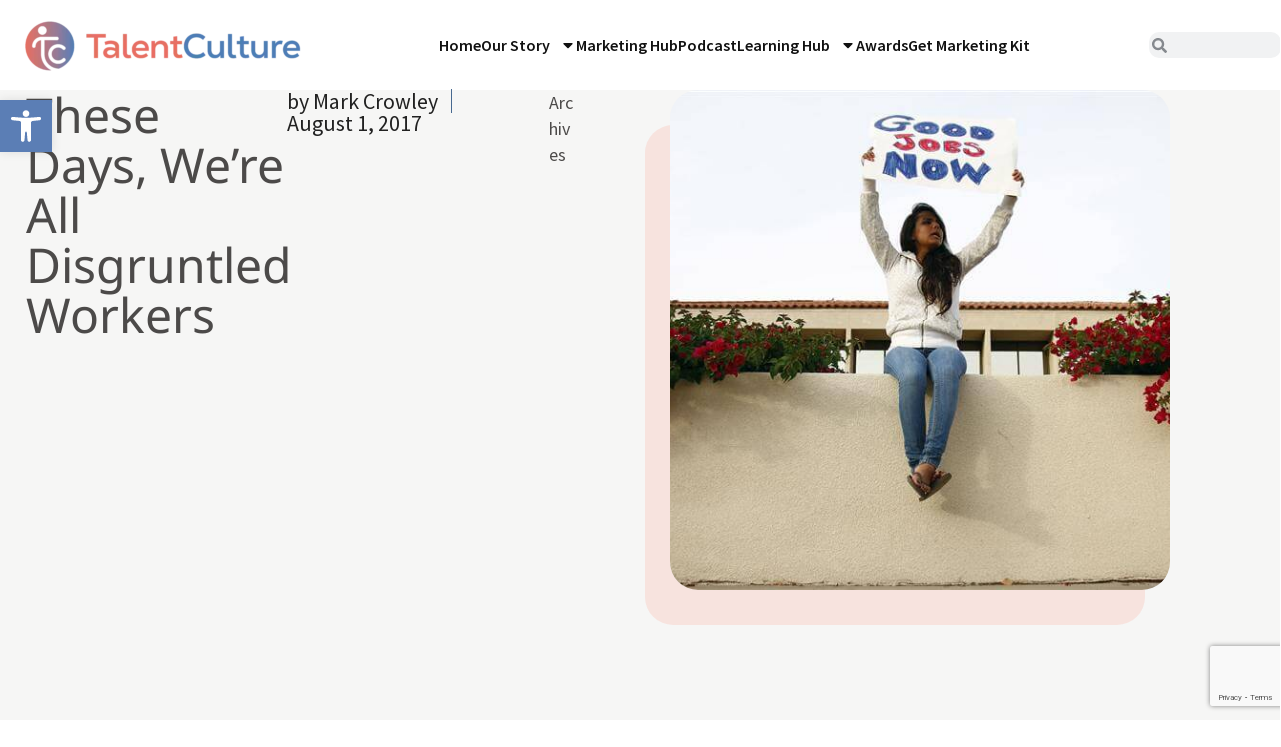

--- FILE ---
content_type: text/html; charset=UTF-8
request_url: https://talentculture.com/blog/these-days-were-all-disgruntled-workers/
body_size: 44429
content:
<!doctype html>
<html lang="en-US">
<head>
	<meta charset="UTF-8">
	<meta name="viewport" content="width=device-width, initial-scale=1">
	<link rel="profile" href="https://gmpg.org/xfn/11">
	<meta name='robots' content='index, follow, max-image-preview:large, max-snippet:-1, max-video-preview:-1' />

	<!-- This site is optimized with the Yoast SEO plugin v26.8 - https://yoast.com/product/yoast-seo-wordpress/ -->
	<title>These Days, We’re All Disgruntled Workers - TalentCulture</title>
	<meta name="description" content="People have grown disenchanted with their jobs, largely because their needs have greatly changed. What once inspired them, no longer does." />
	<link rel="canonical" href="https://talentculture.com/blog/these-days-were-all-disgruntled-workers/" />
	<meta property="og:locale" content="en_US" />
	<meta property="og:type" content="article" />
	<meta property="og:title" content="These Days, We’re All Disgruntled Workers - TalentCulture" />
	<meta property="og:description" content="People have grown disenchanted with their jobs, largely because their needs have greatly changed. What once inspired them, no longer does." />
	<meta property="og:url" content="https://talentculture.com/blog/these-days-were-all-disgruntled-workers/" />
	<meta property="og:site_name" content="TalentCulture" />
	<meta property="article:published_time" content="2017-08-01T13:00:54+00:00" />
	<meta property="og:image" content="https://talentculture.com/wp-content/uploads/2017/07/These-Days-Were-All-Disgruntled-Workers.jpg" />
	<meta property="og:image:width" content="800" />
	<meta property="og:image:height" content="524" />
	<meta property="og:image:type" content="image/jpeg" />
	<meta name="author" content="Mark Crowley" />
	<meta name="twitter:card" content="summary_large_image" />
	<meta name="twitter:label1" content="Written by" />
	<meta name="twitter:data1" content="Mark Crowley" />
	<meta name="twitter:label2" content="Est. reading time" />
	<meta name="twitter:data2" content="5 minutes" />
	<script type="application/ld+json" class="yoast-schema-graph">{"@context":"https://schema.org","@graph":[{"@type":"Article","@id":"https://talentculture.com/blog/these-days-were-all-disgruntled-workers/#article","isPartOf":{"@id":"https://talentculture.com/blog/these-days-were-all-disgruntled-workers/"},"author":{"name":"Mark Crowley","@id":"https://talentculture.com/#/schema/person/3a9f6c6785e91a0d098310cc714ee580"},"headline":"These Days, We’re All Disgruntled Workers","datePublished":"2017-08-01T13:00:54+00:00","mainEntityOfPage":{"@id":"https://talentculture.com/blog/these-days-were-all-disgruntled-workers/"},"wordCount":1036,"publisher":{"@id":"https://talentculture.com/#organization"},"image":{"@id":"https://talentculture.com/blog/these-days-were-all-disgruntled-workers/#primaryimage"},"thumbnailUrl":"https://talentculture.com/wp-content/uploads/2017/07/These-Days-Were-All-Disgruntled-Workers.jpg","keywords":["disgruntled employees","disgruntled workers","Employee Engagement","employee retention","employee shift","Mark Crowley","reuters.com"],"articleSection":["Archives"],"inLanguage":"en-US"},{"@type":"WebPage","@id":"https://talentculture.com/blog/these-days-were-all-disgruntled-workers/","url":"https://talentculture.com/blog/these-days-were-all-disgruntled-workers/","name":"These Days, We’re All Disgruntled Workers - TalentCulture","isPartOf":{"@id":"https://talentculture.com/#website"},"primaryImageOfPage":{"@id":"https://talentculture.com/blog/these-days-were-all-disgruntled-workers/#primaryimage"},"image":{"@id":"https://talentculture.com/blog/these-days-were-all-disgruntled-workers/#primaryimage"},"thumbnailUrl":"https://talentculture.com/wp-content/uploads/2017/07/These-Days-Were-All-Disgruntled-Workers.jpg","datePublished":"2017-08-01T13:00:54+00:00","description":"People have grown disenchanted with their jobs, largely because their needs have greatly changed. What once inspired them, no longer does.","breadcrumb":{"@id":"https://talentculture.com/blog/these-days-were-all-disgruntled-workers/#breadcrumb"},"inLanguage":"en-US","potentialAction":[{"@type":"ReadAction","target":["https://talentculture.com/blog/these-days-were-all-disgruntled-workers/"]}]},{"@type":"ImageObject","inLanguage":"en-US","@id":"https://talentculture.com/blog/these-days-were-all-disgruntled-workers/#primaryimage","url":"https://talentculture.com/wp-content/uploads/2017/07/These-Days-Were-All-Disgruntled-Workers.jpg","contentUrl":"https://talentculture.com/wp-content/uploads/2017/07/These-Days-Were-All-Disgruntled-Workers.jpg","width":800,"height":524,"caption":"These Days, We’re All Disgruntled Workers"},{"@type":"BreadcrumbList","@id":"https://talentculture.com/blog/these-days-were-all-disgruntled-workers/#breadcrumb","itemListElement":[{"@type":"ListItem","position":1,"name":"Home","item":"https://talentculture.com/"},{"@type":"ListItem","position":2,"name":"These Days, We’re All Disgruntled Workers"}]},{"@type":"WebSite","@id":"https://talentculture.com/#website","url":"https://talentculture.com/","name":"TalentCulture","description":"Leading from the front lines of work, HR and tech","publisher":{"@id":"https://talentculture.com/#organization"},"potentialAction":[{"@type":"SearchAction","target":{"@type":"EntryPoint","urlTemplate":"https://talentculture.com/?s={search_term_string}"},"query-input":{"@type":"PropertyValueSpecification","valueRequired":true,"valueName":"search_term_string"}}],"inLanguage":"en-US"},{"@type":"Organization","@id":"https://talentculture.com/#organization","name":"TalentCulture","url":"https://talentculture.com/","logo":{"@type":"ImageObject","inLanguage":"en-US","@id":"https://talentculture.com/#/schema/logo/image/","url":"https://talentculture.com/wp-content/uploads/2023/08/TC_Logo_Primary24.png","contentUrl":"https://talentculture.com/wp-content/uploads/2023/08/TC_Logo_Primary24.png","width":3300,"height":971,"caption":"TalentCulture"},"image":{"@id":"https://talentculture.com/#/schema/logo/image/"}},{"@type":"Person","@id":"https://talentculture.com/#/schema/person/3a9f6c6785e91a0d098310cc714ee580","name":"Mark Crowley","image":{"@type":"ImageObject","inLanguage":"en-US","@id":"https://talentculture.com/#/schema/person/image/","url":"https://secure.gravatar.com/avatar/0116203291cc6d9724dff5873401a02f30f31b5382c6328a7f65c384d065b614?s=96&d=mm&r=g","contentUrl":"https://secure.gravatar.com/avatar/0116203291cc6d9724dff5873401a02f30f31b5382c6328a7f65c384d065b614?s=96&d=mm&r=g","caption":"Mark Crowley"},"description":"Mark C. Crowley is a speaker, leadership consultant, frequent contributor to Fast Company Magazine, and the author of Lead From The Heart: Transformational Leadership For The 21st Century. His mission is to fundamentally change how we lead and manage people in the workplace, and to intentionally make it far more supportive of human needs. Connect with him on Twitter, Facebook, and at his website.","sameAs":["http://markccrowley.com"],"url":"https://talentculture.com/author/mark-c-crowley/"}]}</script>
	<!-- / Yoast SEO plugin. -->


<link rel="alternate" type="application/rss+xml" title="TalentCulture &raquo; Feed" href="https://talentculture.com/feed/" />
<link rel="alternate" type="application/rss+xml" title="TalentCulture &raquo; Comments Feed" href="https://talentculture.com/comments/feed/" />
<link rel="alternate" title="oEmbed (JSON)" type="application/json+oembed" href="https://talentculture.com/wp-json/oembed/1.0/embed?url=https%3A%2F%2Ftalentculture.com%2Fblog%2Fthese-days-were-all-disgruntled-workers%2F" />
<link rel="alternate" title="oEmbed (XML)" type="text/xml+oembed" href="https://talentculture.com/wp-json/oembed/1.0/embed?url=https%3A%2F%2Ftalentculture.com%2Fblog%2Fthese-days-were-all-disgruntled-workers%2F&#038;format=xml" />
		<!-- This site uses the Google Analytics by MonsterInsights plugin v9.11.1 - Using Analytics tracking - https://www.monsterinsights.com/ -->
							<script src="//www.googletagmanager.com/gtag/js?id=G-BDVBLQ225J"  data-cfasync="false" data-wpfc-render="false" async></script>
			<script data-cfasync="false" data-wpfc-render="false">
				var mi_version = '9.11.1';
				var mi_track_user = true;
				var mi_no_track_reason = '';
								var MonsterInsightsDefaultLocations = {"page_location":"https:\/\/talentculture.com\/blog\/these-days-were-all-disgruntled-workers\/"};
								if ( typeof MonsterInsightsPrivacyGuardFilter === 'function' ) {
					var MonsterInsightsLocations = (typeof MonsterInsightsExcludeQuery === 'object') ? MonsterInsightsPrivacyGuardFilter( MonsterInsightsExcludeQuery ) : MonsterInsightsPrivacyGuardFilter( MonsterInsightsDefaultLocations );
				} else {
					var MonsterInsightsLocations = (typeof MonsterInsightsExcludeQuery === 'object') ? MonsterInsightsExcludeQuery : MonsterInsightsDefaultLocations;
				}

								var disableStrs = [
										'ga-disable-G-BDVBLQ225J',
									];

				/* Function to detect opted out users */
				function __gtagTrackerIsOptedOut() {
					for (var index = 0; index < disableStrs.length; index++) {
						if (document.cookie.indexOf(disableStrs[index] + '=true') > -1) {
							return true;
						}
					}

					return false;
				}

				/* Disable tracking if the opt-out cookie exists. */
				if (__gtagTrackerIsOptedOut()) {
					for (var index = 0; index < disableStrs.length; index++) {
						window[disableStrs[index]] = true;
					}
				}

				/* Opt-out function */
				function __gtagTrackerOptout() {
					for (var index = 0; index < disableStrs.length; index++) {
						document.cookie = disableStrs[index] + '=true; expires=Thu, 31 Dec 2099 23:59:59 UTC; path=/';
						window[disableStrs[index]] = true;
					}
				}

				if ('undefined' === typeof gaOptout) {
					function gaOptout() {
						__gtagTrackerOptout();
					}
				}
								window.dataLayer = window.dataLayer || [];

				window.MonsterInsightsDualTracker = {
					helpers: {},
					trackers: {},
				};
				if (mi_track_user) {
					function __gtagDataLayer() {
						dataLayer.push(arguments);
					}

					function __gtagTracker(type, name, parameters) {
						if (!parameters) {
							parameters = {};
						}

						if (parameters.send_to) {
							__gtagDataLayer.apply(null, arguments);
							return;
						}

						if (type === 'event') {
														parameters.send_to = monsterinsights_frontend.v4_id;
							var hookName = name;
							if (typeof parameters['event_category'] !== 'undefined') {
								hookName = parameters['event_category'] + ':' + name;
							}

							if (typeof MonsterInsightsDualTracker.trackers[hookName] !== 'undefined') {
								MonsterInsightsDualTracker.trackers[hookName](parameters);
							} else {
								__gtagDataLayer('event', name, parameters);
							}
							
						} else {
							__gtagDataLayer.apply(null, arguments);
						}
					}

					__gtagTracker('js', new Date());
					__gtagTracker('set', {
						'developer_id.dZGIzZG': true,
											});
					if ( MonsterInsightsLocations.page_location ) {
						__gtagTracker('set', MonsterInsightsLocations);
					}
										__gtagTracker('config', 'G-BDVBLQ225J', {"forceSSL":"true","link_attribution":"true"} );
										window.gtag = __gtagTracker;										(function () {
						/* https://developers.google.com/analytics/devguides/collection/analyticsjs/ */
						/* ga and __gaTracker compatibility shim. */
						var noopfn = function () {
							return null;
						};
						var newtracker = function () {
							return new Tracker();
						};
						var Tracker = function () {
							return null;
						};
						var p = Tracker.prototype;
						p.get = noopfn;
						p.set = noopfn;
						p.send = function () {
							var args = Array.prototype.slice.call(arguments);
							args.unshift('send');
							__gaTracker.apply(null, args);
						};
						var __gaTracker = function () {
							var len = arguments.length;
							if (len === 0) {
								return;
							}
							var f = arguments[len - 1];
							if (typeof f !== 'object' || f === null || typeof f.hitCallback !== 'function') {
								if ('send' === arguments[0]) {
									var hitConverted, hitObject = false, action;
									if ('event' === arguments[1]) {
										if ('undefined' !== typeof arguments[3]) {
											hitObject = {
												'eventAction': arguments[3],
												'eventCategory': arguments[2],
												'eventLabel': arguments[4],
												'value': arguments[5] ? arguments[5] : 1,
											}
										}
									}
									if ('pageview' === arguments[1]) {
										if ('undefined' !== typeof arguments[2]) {
											hitObject = {
												'eventAction': 'page_view',
												'page_path': arguments[2],
											}
										}
									}
									if (typeof arguments[2] === 'object') {
										hitObject = arguments[2];
									}
									if (typeof arguments[5] === 'object') {
										Object.assign(hitObject, arguments[5]);
									}
									if ('undefined' !== typeof arguments[1].hitType) {
										hitObject = arguments[1];
										if ('pageview' === hitObject.hitType) {
											hitObject.eventAction = 'page_view';
										}
									}
									if (hitObject) {
										action = 'timing' === arguments[1].hitType ? 'timing_complete' : hitObject.eventAction;
										hitConverted = mapArgs(hitObject);
										__gtagTracker('event', action, hitConverted);
									}
								}
								return;
							}

							function mapArgs(args) {
								var arg, hit = {};
								var gaMap = {
									'eventCategory': 'event_category',
									'eventAction': 'event_action',
									'eventLabel': 'event_label',
									'eventValue': 'event_value',
									'nonInteraction': 'non_interaction',
									'timingCategory': 'event_category',
									'timingVar': 'name',
									'timingValue': 'value',
									'timingLabel': 'event_label',
									'page': 'page_path',
									'location': 'page_location',
									'title': 'page_title',
									'referrer' : 'page_referrer',
								};
								for (arg in args) {
																		if (!(!args.hasOwnProperty(arg) || !gaMap.hasOwnProperty(arg))) {
										hit[gaMap[arg]] = args[arg];
									} else {
										hit[arg] = args[arg];
									}
								}
								return hit;
							}

							try {
								f.hitCallback();
							} catch (ex) {
							}
						};
						__gaTracker.create = newtracker;
						__gaTracker.getByName = newtracker;
						__gaTracker.getAll = function () {
							return [];
						};
						__gaTracker.remove = noopfn;
						__gaTracker.loaded = true;
						window['__gaTracker'] = __gaTracker;
					})();
									} else {
										console.log("");
					(function () {
						function __gtagTracker() {
							return null;
						}

						window['__gtagTracker'] = __gtagTracker;
						window['gtag'] = __gtagTracker;
					})();
									}
			</script>
							<!-- / Google Analytics by MonsterInsights -->
		<style id='wp-img-auto-sizes-contain-inline-css'>
img:is([sizes=auto i],[sizes^="auto," i]){contain-intrinsic-size:3000px 1500px}
/*# sourceURL=wp-img-auto-sizes-contain-inline-css */
</style>
<link rel='stylesheet' id='dashicons-css' href='https://talentculture.com/wp-includes/css/dashicons.min.css?ver=417cff3b70e15317643d5f01bfb1ec81' media='all' />
<link rel='stylesheet' id='post-views-counter-frontend-css' href='https://talentculture.com/wp-content/plugins/post-views-counter/css/frontend.css?ver=1.7.3' media='all' />
<style id='wp-emoji-styles-inline-css'>

	img.wp-smiley, img.emoji {
		display: inline !important;
		border: none !important;
		box-shadow: none !important;
		height: 1em !important;
		width: 1em !important;
		margin: 0 0.07em !important;
		vertical-align: -0.1em !important;
		background: none !important;
		padding: 0 !important;
	}
/*# sourceURL=wp-emoji-styles-inline-css */
</style>
<link rel='stylesheet' id='wp-block-library-css' href='https://talentculture.com/wp-includes/css/dist/block-library/style.min.css?ver=417cff3b70e15317643d5f01bfb1ec81' media='all' />
<style id='global-styles-inline-css'>
:root{--wp--preset--aspect-ratio--square: 1;--wp--preset--aspect-ratio--4-3: 4/3;--wp--preset--aspect-ratio--3-4: 3/4;--wp--preset--aspect-ratio--3-2: 3/2;--wp--preset--aspect-ratio--2-3: 2/3;--wp--preset--aspect-ratio--16-9: 16/9;--wp--preset--aspect-ratio--9-16: 9/16;--wp--preset--color--black: #000000;--wp--preset--color--cyan-bluish-gray: #abb8c3;--wp--preset--color--white: #ffffff;--wp--preset--color--pale-pink: #f78da7;--wp--preset--color--vivid-red: #cf2e2e;--wp--preset--color--luminous-vivid-orange: #ff6900;--wp--preset--color--luminous-vivid-amber: #fcb900;--wp--preset--color--light-green-cyan: #7bdcb5;--wp--preset--color--vivid-green-cyan: #00d084;--wp--preset--color--pale-cyan-blue: #8ed1fc;--wp--preset--color--vivid-cyan-blue: #0693e3;--wp--preset--color--vivid-purple: #9b51e0;--wp--preset--gradient--vivid-cyan-blue-to-vivid-purple: linear-gradient(135deg,rgb(6,147,227) 0%,rgb(155,81,224) 100%);--wp--preset--gradient--light-green-cyan-to-vivid-green-cyan: linear-gradient(135deg,rgb(122,220,180) 0%,rgb(0,208,130) 100%);--wp--preset--gradient--luminous-vivid-amber-to-luminous-vivid-orange: linear-gradient(135deg,rgb(252,185,0) 0%,rgb(255,105,0) 100%);--wp--preset--gradient--luminous-vivid-orange-to-vivid-red: linear-gradient(135deg,rgb(255,105,0) 0%,rgb(207,46,46) 100%);--wp--preset--gradient--very-light-gray-to-cyan-bluish-gray: linear-gradient(135deg,rgb(238,238,238) 0%,rgb(169,184,195) 100%);--wp--preset--gradient--cool-to-warm-spectrum: linear-gradient(135deg,rgb(74,234,220) 0%,rgb(151,120,209) 20%,rgb(207,42,186) 40%,rgb(238,44,130) 60%,rgb(251,105,98) 80%,rgb(254,248,76) 100%);--wp--preset--gradient--blush-light-purple: linear-gradient(135deg,rgb(255,206,236) 0%,rgb(152,150,240) 100%);--wp--preset--gradient--blush-bordeaux: linear-gradient(135deg,rgb(254,205,165) 0%,rgb(254,45,45) 50%,rgb(107,0,62) 100%);--wp--preset--gradient--luminous-dusk: linear-gradient(135deg,rgb(255,203,112) 0%,rgb(199,81,192) 50%,rgb(65,88,208) 100%);--wp--preset--gradient--pale-ocean: linear-gradient(135deg,rgb(255,245,203) 0%,rgb(182,227,212) 50%,rgb(51,167,181) 100%);--wp--preset--gradient--electric-grass: linear-gradient(135deg,rgb(202,248,128) 0%,rgb(113,206,126) 100%);--wp--preset--gradient--midnight: linear-gradient(135deg,rgb(2,3,129) 0%,rgb(40,116,252) 100%);--wp--preset--font-size--small: 13px;--wp--preset--font-size--medium: 20px;--wp--preset--font-size--large: 36px;--wp--preset--font-size--x-large: 42px;--wp--preset--spacing--20: 0.44rem;--wp--preset--spacing--30: 0.67rem;--wp--preset--spacing--40: 1rem;--wp--preset--spacing--50: 1.5rem;--wp--preset--spacing--60: 2.25rem;--wp--preset--spacing--70: 3.38rem;--wp--preset--spacing--80: 5.06rem;--wp--preset--shadow--natural: 6px 6px 9px rgba(0, 0, 0, 0.2);--wp--preset--shadow--deep: 12px 12px 50px rgba(0, 0, 0, 0.4);--wp--preset--shadow--sharp: 6px 6px 0px rgba(0, 0, 0, 0.2);--wp--preset--shadow--outlined: 6px 6px 0px -3px rgb(255, 255, 255), 6px 6px rgb(0, 0, 0);--wp--preset--shadow--crisp: 6px 6px 0px rgb(0, 0, 0);}:root { --wp--style--global--content-size: 800px;--wp--style--global--wide-size: 1200px; }:where(body) { margin: 0; }.wp-site-blocks > .alignleft { float: left; margin-right: 2em; }.wp-site-blocks > .alignright { float: right; margin-left: 2em; }.wp-site-blocks > .aligncenter { justify-content: center; margin-left: auto; margin-right: auto; }:where(.wp-site-blocks) > * { margin-block-start: 24px; margin-block-end: 0; }:where(.wp-site-blocks) > :first-child { margin-block-start: 0; }:where(.wp-site-blocks) > :last-child { margin-block-end: 0; }:root { --wp--style--block-gap: 24px; }:root :where(.is-layout-flow) > :first-child{margin-block-start: 0;}:root :where(.is-layout-flow) > :last-child{margin-block-end: 0;}:root :where(.is-layout-flow) > *{margin-block-start: 24px;margin-block-end: 0;}:root :where(.is-layout-constrained) > :first-child{margin-block-start: 0;}:root :where(.is-layout-constrained) > :last-child{margin-block-end: 0;}:root :where(.is-layout-constrained) > *{margin-block-start: 24px;margin-block-end: 0;}:root :where(.is-layout-flex){gap: 24px;}:root :where(.is-layout-grid){gap: 24px;}.is-layout-flow > .alignleft{float: left;margin-inline-start: 0;margin-inline-end: 2em;}.is-layout-flow > .alignright{float: right;margin-inline-start: 2em;margin-inline-end: 0;}.is-layout-flow > .aligncenter{margin-left: auto !important;margin-right: auto !important;}.is-layout-constrained > .alignleft{float: left;margin-inline-start: 0;margin-inline-end: 2em;}.is-layout-constrained > .alignright{float: right;margin-inline-start: 2em;margin-inline-end: 0;}.is-layout-constrained > .aligncenter{margin-left: auto !important;margin-right: auto !important;}.is-layout-constrained > :where(:not(.alignleft):not(.alignright):not(.alignfull)){max-width: var(--wp--style--global--content-size);margin-left: auto !important;margin-right: auto !important;}.is-layout-constrained > .alignwide{max-width: var(--wp--style--global--wide-size);}body .is-layout-flex{display: flex;}.is-layout-flex{flex-wrap: wrap;align-items: center;}.is-layout-flex > :is(*, div){margin: 0;}body .is-layout-grid{display: grid;}.is-layout-grid > :is(*, div){margin: 0;}body{padding-top: 0px;padding-right: 0px;padding-bottom: 0px;padding-left: 0px;}a:where(:not(.wp-element-button)){text-decoration: underline;}:root :where(.wp-element-button, .wp-block-button__link){background-color: #32373c;border-width: 0;color: #fff;font-family: inherit;font-size: inherit;font-style: inherit;font-weight: inherit;letter-spacing: inherit;line-height: inherit;padding-top: calc(0.667em + 2px);padding-right: calc(1.333em + 2px);padding-bottom: calc(0.667em + 2px);padding-left: calc(1.333em + 2px);text-decoration: none;text-transform: inherit;}.has-black-color{color: var(--wp--preset--color--black) !important;}.has-cyan-bluish-gray-color{color: var(--wp--preset--color--cyan-bluish-gray) !important;}.has-white-color{color: var(--wp--preset--color--white) !important;}.has-pale-pink-color{color: var(--wp--preset--color--pale-pink) !important;}.has-vivid-red-color{color: var(--wp--preset--color--vivid-red) !important;}.has-luminous-vivid-orange-color{color: var(--wp--preset--color--luminous-vivid-orange) !important;}.has-luminous-vivid-amber-color{color: var(--wp--preset--color--luminous-vivid-amber) !important;}.has-light-green-cyan-color{color: var(--wp--preset--color--light-green-cyan) !important;}.has-vivid-green-cyan-color{color: var(--wp--preset--color--vivid-green-cyan) !important;}.has-pale-cyan-blue-color{color: var(--wp--preset--color--pale-cyan-blue) !important;}.has-vivid-cyan-blue-color{color: var(--wp--preset--color--vivid-cyan-blue) !important;}.has-vivid-purple-color{color: var(--wp--preset--color--vivid-purple) !important;}.has-black-background-color{background-color: var(--wp--preset--color--black) !important;}.has-cyan-bluish-gray-background-color{background-color: var(--wp--preset--color--cyan-bluish-gray) !important;}.has-white-background-color{background-color: var(--wp--preset--color--white) !important;}.has-pale-pink-background-color{background-color: var(--wp--preset--color--pale-pink) !important;}.has-vivid-red-background-color{background-color: var(--wp--preset--color--vivid-red) !important;}.has-luminous-vivid-orange-background-color{background-color: var(--wp--preset--color--luminous-vivid-orange) !important;}.has-luminous-vivid-amber-background-color{background-color: var(--wp--preset--color--luminous-vivid-amber) !important;}.has-light-green-cyan-background-color{background-color: var(--wp--preset--color--light-green-cyan) !important;}.has-vivid-green-cyan-background-color{background-color: var(--wp--preset--color--vivid-green-cyan) !important;}.has-pale-cyan-blue-background-color{background-color: var(--wp--preset--color--pale-cyan-blue) !important;}.has-vivid-cyan-blue-background-color{background-color: var(--wp--preset--color--vivid-cyan-blue) !important;}.has-vivid-purple-background-color{background-color: var(--wp--preset--color--vivid-purple) !important;}.has-black-border-color{border-color: var(--wp--preset--color--black) !important;}.has-cyan-bluish-gray-border-color{border-color: var(--wp--preset--color--cyan-bluish-gray) !important;}.has-white-border-color{border-color: var(--wp--preset--color--white) !important;}.has-pale-pink-border-color{border-color: var(--wp--preset--color--pale-pink) !important;}.has-vivid-red-border-color{border-color: var(--wp--preset--color--vivid-red) !important;}.has-luminous-vivid-orange-border-color{border-color: var(--wp--preset--color--luminous-vivid-orange) !important;}.has-luminous-vivid-amber-border-color{border-color: var(--wp--preset--color--luminous-vivid-amber) !important;}.has-light-green-cyan-border-color{border-color: var(--wp--preset--color--light-green-cyan) !important;}.has-vivid-green-cyan-border-color{border-color: var(--wp--preset--color--vivid-green-cyan) !important;}.has-pale-cyan-blue-border-color{border-color: var(--wp--preset--color--pale-cyan-blue) !important;}.has-vivid-cyan-blue-border-color{border-color: var(--wp--preset--color--vivid-cyan-blue) !important;}.has-vivid-purple-border-color{border-color: var(--wp--preset--color--vivid-purple) !important;}.has-vivid-cyan-blue-to-vivid-purple-gradient-background{background: var(--wp--preset--gradient--vivid-cyan-blue-to-vivid-purple) !important;}.has-light-green-cyan-to-vivid-green-cyan-gradient-background{background: var(--wp--preset--gradient--light-green-cyan-to-vivid-green-cyan) !important;}.has-luminous-vivid-amber-to-luminous-vivid-orange-gradient-background{background: var(--wp--preset--gradient--luminous-vivid-amber-to-luminous-vivid-orange) !important;}.has-luminous-vivid-orange-to-vivid-red-gradient-background{background: var(--wp--preset--gradient--luminous-vivid-orange-to-vivid-red) !important;}.has-very-light-gray-to-cyan-bluish-gray-gradient-background{background: var(--wp--preset--gradient--very-light-gray-to-cyan-bluish-gray) !important;}.has-cool-to-warm-spectrum-gradient-background{background: var(--wp--preset--gradient--cool-to-warm-spectrum) !important;}.has-blush-light-purple-gradient-background{background: var(--wp--preset--gradient--blush-light-purple) !important;}.has-blush-bordeaux-gradient-background{background: var(--wp--preset--gradient--blush-bordeaux) !important;}.has-luminous-dusk-gradient-background{background: var(--wp--preset--gradient--luminous-dusk) !important;}.has-pale-ocean-gradient-background{background: var(--wp--preset--gradient--pale-ocean) !important;}.has-electric-grass-gradient-background{background: var(--wp--preset--gradient--electric-grass) !important;}.has-midnight-gradient-background{background: var(--wp--preset--gradient--midnight) !important;}.has-small-font-size{font-size: var(--wp--preset--font-size--small) !important;}.has-medium-font-size{font-size: var(--wp--preset--font-size--medium) !important;}.has-large-font-size{font-size: var(--wp--preset--font-size--large) !important;}.has-x-large-font-size{font-size: var(--wp--preset--font-size--x-large) !important;}
:root :where(.wp-block-pullquote){font-size: 1.5em;line-height: 1.6;}
/*# sourceURL=global-styles-inline-css */
</style>
<link rel='stylesheet' id='pojo-a11y-css' href='https://talentculture.com/wp-content/plugins/pojo-accessibility/modules/legacy/assets/css/style.min.css?ver=1.0.0' media='all' />
<link rel='stylesheet' id='hello-elementor-css' href='https://talentculture.com/wp-content/themes/hello-elementor/assets/css/reset.css?ver=3.4.6' media='all' />
<link rel='stylesheet' id='hello-elementor-theme-style-css' href='https://talentculture.com/wp-content/themes/hello-elementor/assets/css/theme.css?ver=3.4.6' media='all' />
<link rel='stylesheet' id='hello-elementor-header-footer-css' href='https://talentculture.com/wp-content/themes/hello-elementor/assets/css/header-footer.css?ver=3.4.6' media='all' />
<link rel='stylesheet' id='elementor-frontend-css' href='https://talentculture.com/wp-content/uploads/elementor/css/custom-frontend.min.css?ver=1769163185' media='all' />
<style id='elementor-frontend-inline-css'>
.elementor-kit-5{--e-global-color-primary:#5B7EB5;--e-global-color-secondary:#EC9D87;--e-global-color-text:#4C4A49;--e-global-color-accent:#EC9D87;--e-global-color-3eaa36e:#476990;--e-global-color-32fb640:#28508E;--e-global-color-783e863:#FFFFFF;--e-global-color-7031e52:#F6F6F5;--e-global-color-45c8a63:#111111;--e-global-color-5b25a18:#DB6965;--e-global-color-a9255d7:#800010;--e-global-color-65858d4:#FFDC78;--e-global-color-f0e1cd7:#FDE6B0;--e-global-color-28b609f:#B36D68;--e-global-color-8622dc6:#B03F3F;--e-global-color-9980ff2:#C0A3C2;--e-global-color-e653183:#F8DDD5;--e-global-color-25f13bf:#E9BFB5;--e-global-color-473e7bf:#444444;--e-global-color-ade4eec:#EC9D871C;--e-global-color-a9ea3b0:#5B7EB51A;--e-global-color-768c51a:#F79D87;--e-global-color-2c9b372:#EBA798;--e-global-color-cb455d5:#212121;--e-global-color-3de04e9:#4769902B;--e-global-color-8b37ae7:#F79D8726;--e-global-typography-primary-font-family:"Source Sans Pro";--e-global-typography-primary-font-size:18px;--e-global-typography-primary-font-weight:400;--e-global-typography-primary-line-height:1.45em;--e-global-typography-secondary-font-family:"Source Sans Pro";--e-global-typography-secondary-font-size:18px;--e-global-typography-secondary-font-weight:700;--e-global-typography-secondary-line-height:1.25em;--e-global-typography-text-font-family:"Source Sans Pro";--e-global-typography-text-font-size:18px;--e-global-typography-text-font-weight:400;--e-global-typography-text-line-height:1.45em;--e-global-typography-accent-font-family:"Roboto";--e-global-typography-accent-font-weight:500;--e-global-typography-fec30cd-font-family:"Source Sans Pro";--e-global-typography-fec30cd-font-size:18px;--e-global-typography-fec30cd-font-weight:400;--e-global-typography-fec30cd-line-height:1.7em;--e-global-typography-59d9de2-font-family:"Noto Sans";--e-global-typography-59d9de2-font-size:70px;--e-global-typography-59d9de2-line-height:1.15em;--e-global-typography-3bdd7aa-font-family:"Noto Sans";--e-global-typography-3bdd7aa-font-size:60px;--e-global-typography-3bdd7aa-line-height:1.1em;--e-global-typography-db482a1-font-family:"Noto Sans";--e-global-typography-db482a1-font-size:50px;--e-global-typography-db482a1-font-weight:bold;--e-global-typography-db482a1-line-height:1.6em;--e-global-typography-6938ede-font-family:"Source Sans Pro";--e-global-typography-6938ede-font-size:16px;--e-global-typography-6938ede-font-weight:700;--e-global-typography-6938ede-text-transform:uppercase;--e-global-typography-6938ede-line-height:1.45em;--e-global-typography-4661092-font-family:"Source Sans Pro";--e-global-typography-4661092-font-size:37px;--e-global-typography-4661092-font-weight:600;--e-global-typography-4661092-line-height:1em;--e-global-typography-cc8c1ca-font-family:"Source Sans Pro";--e-global-typography-cc8c1ca-font-size:18px;--e-global-typography-cc8c1ca-font-weight:400;--e-global-typography-cc8c1ca-line-height:1.4em;--e-global-typography-1a51364-font-family:"Noto Sans";--e-global-typography-1a51364-font-size:32px;--e-global-typography-1a51364-font-weight:600;--e-global-typography-1a51364-line-height:1.27em;--e-global-typography-384e3f2-font-family:"Noto Sans";--e-global-typography-384e3f2-font-size:54px;--e-global-typography-384e3f2-line-height:1.1em;--e-global-typography-8bb9d9b-font-family:"Noto Sans";--e-global-typography-8bb9d9b-font-size:39px;--e-global-typography-8bb9d9b-line-height:1.6em;--e-global-typography-4190482-font-family:"Noto Sans";--e-global-typography-4190482-font-size:32px;--e-global-typography-4190482-font-weight:600;--e-global-typography-4190482-line-height:1.31em;color:#4C4A49;font-family:"Source Sans Pro", Sans-serif;font-size:18px;line-height:1.45em;}.elementor-kit-5 e-page-transition{background-color:#FFBC7D;}.elementor-kit-5 a{color:var( --e-global-color-secondary );}.elementor-kit-5 a:hover{color:var( --e-global-color-32fb640 );}.elementor-kit-5 h1{color:var( --e-global-color-32fb640 );font-family:"Noto Sans", Sans-serif;font-weight:500;}.elementor-kit-5 h2{color:#000000;font-family:"Noto Sans", Sans-serif;font-weight:500;}.elementor-section.elementor-section-boxed > .elementor-container{max-width:1400px;}.e-con{--container-max-width:1400px;}.elementor-widget:not(:last-child){margin-block-end:20px;}.elementor-element{--widgets-spacing:20px 20px;--widgets-spacing-row:20px;--widgets-spacing-column:20px;}{}h1.entry-title{display:var(--page-title-display);}.site-header .site-branding{flex-direction:column;align-items:stretch;}.site-header{padding-inline-end:0px;padding-inline-start:0px;}.site-footer .site-branding{flex-direction:column;align-items:stretch;}@media(max-width:1366px){.elementor-kit-5{--e-global-typography-text-font-size:18px;--e-global-typography-fec30cd-font-size:18px;--e-global-typography-59d9de2-font-size:62px;--e-global-typography-3bdd7aa-font-size:54px;--e-global-typography-4661092-font-size:37px;--e-global-typography-cc8c1ca-font-size:18px;}}@media(max-width:1200px){.elementor-kit-5{--e-global-typography-text-font-size:17px;--e-global-typography-fec30cd-font-size:17px;--e-global-typography-59d9de2-font-size:54px;--e-global-typography-3bdd7aa-font-size:48px;--e-global-typography-4661092-font-size:32px;--e-global-typography-cc8c1ca-font-size:17px;--e-global-typography-4190482-font-size:29px;}}@media(max-width:1024px){.elementor-kit-5{--e-global-typography-text-font-size:17px;--e-global-typography-fec30cd-font-size:17px;--e-global-typography-59d9de2-font-size:48px;--e-global-typography-3bdd7aa-font-size:42px;--e-global-typography-4661092-font-size:28px;--e-global-typography-cc8c1ca-font-size:17px;--e-global-typography-4190482-font-size:26px;}.elementor-section.elementor-section-boxed > .elementor-container{max-width:1024px;}.e-con{--container-max-width:1024px;}}@media(max-width:767px){.elementor-kit-5{--e-global-typography-text-font-size:17px;--e-global-typography-fec30cd-font-size:17px;--e-global-typography-59d9de2-font-size:40px;--e-global-typography-3bdd7aa-font-size:38px;--e-global-typography-4661092-font-size:27px;--e-global-typography-cc8c1ca-font-size:16px;--e-global-typography-4190482-font-size:22px;}.elementor-section.elementor-section-boxed > .elementor-container{max-width:767px;}.e-con{--container-max-width:767px;}}
.elementor-10 .elementor-element.elementor-element-a6c593f{--display:flex;--flex-direction:column;--container-widget-width:100%;--container-widget-height:initial;--container-widget-flex-grow:0;--container-widget-align-self:initial;--flex-wrap-mobile:wrap;--gap:0px 0px;--row-gap:0px;--column-gap:0px;border-style:none;--border-style:none;--padding-top:0px;--padding-bottom:0px;--padding-left:0px;--padding-right:0px;}.elementor-10 .elementor-element.elementor-element-222b2a8{--display:flex;--min-height:50px;--flex-direction:row;--container-widget-width:calc( ( 1 - var( --container-widget-flex-grow ) ) * 100% );--container-widget-height:100%;--container-widget-flex-grow:1;--container-widget-align-self:stretch;--flex-wrap-mobile:wrap;--justify-content:flex-end;--align-items:center;--gap:15px 15px;--row-gap:15px;--column-gap:15px;--padding-top:0px;--padding-bottom:0px;--padding-left:0px;--padding-right:0px;}.elementor-10 .elementor-element.elementor-element-222b2a8:not(.elementor-motion-effects-element-type-background), .elementor-10 .elementor-element.elementor-element-222b2a8 > .elementor-motion-effects-container > .elementor-motion-effects-layer{background-color:transparent;background-image:linear-gradient(90deg, var( --e-global-color-secondary ) 15%, var( --e-global-color-primary ) 85%);}.elementor-widget-heading .elementor-heading-title{font-family:var( --e-global-typography-primary-font-family ), Sans-serif;font-size:var( --e-global-typography-primary-font-size );font-weight:var( --e-global-typography-primary-font-weight );line-height:var( --e-global-typography-primary-line-height );color:var( --e-global-color-primary );}.elementor-10 .elementor-element.elementor-element-7eb4b5b{text-align:end;}.elementor-10 .elementor-element.elementor-element-7eb4b5b .elementor-heading-title{font-family:"Source Sans Pro", Sans-serif;font-size:18px;font-weight:700;line-height:1.45em;text-shadow:0px 1px 3px rgba(0, 0, 0, 0.35);color:var( --e-global-color-783e863 );}.elementor-widget-form .elementor-field-group > label, .elementor-widget-form .elementor-field-subgroup label{color:var( --e-global-color-text );}.elementor-widget-form .elementor-field-group > label{font-family:var( --e-global-typography-text-font-family ), Sans-serif;font-size:var( --e-global-typography-text-font-size );font-weight:var( --e-global-typography-text-font-weight );line-height:var( --e-global-typography-text-line-height );}.elementor-widget-form .elementor-field-type-html{color:var( --e-global-color-text );font-family:var( --e-global-typography-text-font-family ), Sans-serif;font-size:var( --e-global-typography-text-font-size );font-weight:var( --e-global-typography-text-font-weight );line-height:var( --e-global-typography-text-line-height );}.elementor-widget-form .elementor-field-group .elementor-field{color:var( --e-global-color-text );}.elementor-widget-form .elementor-field-group .elementor-field, .elementor-widget-form .elementor-field-subgroup label{font-family:var( --e-global-typography-text-font-family ), Sans-serif;font-size:var( --e-global-typography-text-font-size );font-weight:var( --e-global-typography-text-font-weight );line-height:var( --e-global-typography-text-line-height );}.elementor-widget-form .elementor-button{font-family:var( --e-global-typography-accent-font-family ), Sans-serif;font-weight:var( --e-global-typography-accent-font-weight );}.elementor-widget-form .e-form__buttons__wrapper__button-next{background-color:var( --e-global-color-accent );}.elementor-widget-form .elementor-button[type="submit"]{background-color:var( --e-global-color-accent );}.elementor-widget-form .e-form__buttons__wrapper__button-previous{background-color:var( --e-global-color-accent );}.elementor-widget-form .elementor-message{font-family:var( --e-global-typography-text-font-family ), Sans-serif;font-size:var( --e-global-typography-text-font-size );font-weight:var( --e-global-typography-text-font-weight );line-height:var( --e-global-typography-text-line-height );}.elementor-widget-form .e-form__indicators__indicator, .elementor-widget-form .e-form__indicators__indicator__label{font-family:var( --e-global-typography-accent-font-family ), Sans-serif;font-weight:var( --e-global-typography-accent-font-weight );}.elementor-widget-form{--e-form-steps-indicator-inactive-primary-color:var( --e-global-color-text );--e-form-steps-indicator-active-primary-color:var( --e-global-color-accent );--e-form-steps-indicator-completed-primary-color:var( --e-global-color-accent );--e-form-steps-indicator-progress-color:var( --e-global-color-accent );--e-form-steps-indicator-progress-background-color:var( --e-global-color-text );--e-form-steps-indicator-progress-meter-color:var( --e-global-color-text );}.elementor-widget-form .e-form__indicators__indicator__progress__meter{font-family:var( --e-global-typography-accent-font-family ), Sans-serif;font-weight:var( --e-global-typography-accent-font-weight );}.elementor-10 .elementor-element.elementor-element-35bf74d{width:var( --container-widget-width, 400px );max-width:400px;--container-widget-width:400px;--container-widget-flex-grow:0;--e-form-steps-indicators-spacing:20px;--e-form-steps-indicator-padding:30px;--e-form-steps-indicator-inactive-secondary-color:#ffffff;--e-form-steps-indicator-active-secondary-color:#ffffff;--e-form-steps-indicator-completed-secondary-color:#ffffff;--e-form-steps-divider-width:1px;--e-form-steps-divider-gap:10px;}.elementor-10 .elementor-element.elementor-element-35bf74d .elementor-field-group{padding-right:calc( 10px/2 );padding-left:calc( 10px/2 );margin-bottom:10px;}.elementor-10 .elementor-element.elementor-element-35bf74d .elementor-form-fields-wrapper{margin-left:calc( -10px/2 );margin-right:calc( -10px/2 );margin-bottom:-10px;}.elementor-10 .elementor-element.elementor-element-35bf74d .elementor-field-group.recaptcha_v3-bottomleft, .elementor-10 .elementor-element.elementor-element-35bf74d .elementor-field-group.recaptcha_v3-bottomright{margin-bottom:0;}body.rtl .elementor-10 .elementor-element.elementor-element-35bf74d .elementor-labels-inline .elementor-field-group > label{padding-left:0px;}body:not(.rtl) .elementor-10 .elementor-element.elementor-element-35bf74d .elementor-labels-inline .elementor-field-group > label{padding-right:0px;}body .elementor-10 .elementor-element.elementor-element-35bf74d .elementor-labels-above .elementor-field-group > label{padding-bottom:0px;}.elementor-10 .elementor-element.elementor-element-35bf74d .elementor-field-type-html{padding-bottom:0px;}.elementor-10 .elementor-element.elementor-element-35bf74d .elementor-field-group .elementor-field:not(.elementor-select-wrapper){background-color:#ffffff;}.elementor-10 .elementor-element.elementor-element-35bf74d .elementor-field-group .elementor-select-wrapper select{background-color:#ffffff;}.elementor-10 .elementor-element.elementor-element-35bf74d .elementor-button{font-family:var( --e-global-typography-6938ede-font-family ), Sans-serif;font-size:var( --e-global-typography-6938ede-font-size );font-weight:var( --e-global-typography-6938ede-font-weight );text-transform:var( --e-global-typography-6938ede-text-transform );line-height:var( --e-global-typography-6938ede-line-height );border-style:solid;border-width:3px 3px 3px 3px;border-radius:29px 29px 29px 29px;padding:0.35em 2em 0.35em 2em;}.elementor-10 .elementor-element.elementor-element-35bf74d .e-form__buttons__wrapper__button-next{background-color:var( --e-global-color-25f13bf );color:#000000;border-color:var( --e-global-color-secondary );}.elementor-10 .elementor-element.elementor-element-35bf74d .elementor-button[type="submit"]{background-color:var( --e-global-color-25f13bf );color:#000000;border-color:var( --e-global-color-secondary );}.elementor-10 .elementor-element.elementor-element-35bf74d .elementor-button[type="submit"] svg *{fill:#000000;}.elementor-10 .elementor-element.elementor-element-35bf74d .e-form__buttons__wrapper__button-previous{color:#ffffff;}.elementor-10 .elementor-element.elementor-element-35bf74d .e-form__buttons__wrapper__button-next:hover{background-color:var( --e-global-color-secondary );color:var( --e-global-color-45c8a63 );border-color:var( --e-global-color-secondary );}.elementor-10 .elementor-element.elementor-element-35bf74d .elementor-button[type="submit"]:hover{background-color:var( --e-global-color-secondary );color:var( --e-global-color-45c8a63 );border-color:var( --e-global-color-secondary );}.elementor-10 .elementor-element.elementor-element-35bf74d .elementor-button[type="submit"]:hover svg *{fill:var( --e-global-color-45c8a63 );}.elementor-10 .elementor-element.elementor-element-35bf74d .e-form__buttons__wrapper__button-previous:hover{color:#ffffff;}.elementor-10 .elementor-element.elementor-element-1ec5419{--display:flex;--min-height:90px;--flex-direction:row;--container-widget-width:calc( ( 1 - var( --container-widget-flex-grow ) ) * 100% );--container-widget-height:100%;--container-widget-flex-grow:1;--container-widget-align-self:stretch;--flex-wrap-mobile:wrap;--justify-content:space-between;--align-items:center;}.elementor-10 .elementor-element.elementor-element-1ec5419:not(.elementor-motion-effects-element-type-background), .elementor-10 .elementor-element.elementor-element-1ec5419 > .elementor-motion-effects-container > .elementor-motion-effects-layer{background-color:var( --e-global-color-783e863 );}.elementor-widget-theme-site-logo .widget-image-caption{color:var( --e-global-color-text );font-family:var( --e-global-typography-text-font-family ), Sans-serif;font-size:var( --e-global-typography-text-font-size );font-weight:var( --e-global-typography-text-font-weight );line-height:var( --e-global-typography-text-line-height );}.elementor-widget-nav-menu .elementor-nav-menu .elementor-item{font-family:var( --e-global-typography-primary-font-family ), Sans-serif;font-size:var( --e-global-typography-primary-font-size );font-weight:var( --e-global-typography-primary-font-weight );line-height:var( --e-global-typography-primary-line-height );}.elementor-widget-nav-menu .elementor-nav-menu--main .elementor-item{color:var( --e-global-color-text );fill:var( --e-global-color-text );}.elementor-widget-nav-menu .elementor-nav-menu--main .elementor-item:hover,
					.elementor-widget-nav-menu .elementor-nav-menu--main .elementor-item.elementor-item-active,
					.elementor-widget-nav-menu .elementor-nav-menu--main .elementor-item.highlighted,
					.elementor-widget-nav-menu .elementor-nav-menu--main .elementor-item:focus{color:var( --e-global-color-accent );fill:var( --e-global-color-accent );}.elementor-widget-nav-menu .elementor-nav-menu--main:not(.e--pointer-framed) .elementor-item:before,
					.elementor-widget-nav-menu .elementor-nav-menu--main:not(.e--pointer-framed) .elementor-item:after{background-color:var( --e-global-color-accent );}.elementor-widget-nav-menu .e--pointer-framed .elementor-item:before,
					.elementor-widget-nav-menu .e--pointer-framed .elementor-item:after{border-color:var( --e-global-color-accent );}.elementor-widget-nav-menu{--e-nav-menu-divider-color:var( --e-global-color-text );}.elementor-widget-nav-menu .elementor-nav-menu--dropdown .elementor-item, .elementor-widget-nav-menu .elementor-nav-menu--dropdown  .elementor-sub-item{font-family:var( --e-global-typography-accent-font-family ), Sans-serif;font-weight:var( --e-global-typography-accent-font-weight );}.elementor-10 .elementor-element.elementor-element-bd1012c > .elementor-widget-container{border-style:none;}.elementor-10 .elementor-element.elementor-element-bd1012c .elementor-menu-toggle{margin:0 auto;background-color:var( --e-global-color-25f13bf );}.elementor-10 .elementor-element.elementor-element-bd1012c .elementor-nav-menu .elementor-item{font-family:"Source Sans Pro", Sans-serif;font-size:16px;font-weight:600;line-height:1.45em;}.elementor-10 .elementor-element.elementor-element-bd1012c .elementor-nav-menu--main .elementor-item{color:#111111;fill:#111111;}.elementor-10 .elementor-element.elementor-element-bd1012c .elementor-nav-menu--main .elementor-item.elementor-item-active{color:#111111;}.elementor-10 .elementor-element.elementor-element-bd1012c .elementor-nav-menu--main:not(.e--pointer-framed) .elementor-item.elementor-item-active:before,
					.elementor-10 .elementor-element.elementor-element-bd1012c .elementor-nav-menu--main:not(.e--pointer-framed) .elementor-item.elementor-item-active:after{background-color:#EC9D87;}.elementor-10 .elementor-element.elementor-element-bd1012c .e--pointer-framed .elementor-item.elementor-item-active:before,
					.elementor-10 .elementor-element.elementor-element-bd1012c .e--pointer-framed .elementor-item.elementor-item-active:after{border-color:#EC9D87;}.elementor-10 .elementor-element.elementor-element-bd1012c .elementor-nav-menu--dropdown a, .elementor-10 .elementor-element.elementor-element-bd1012c .elementor-menu-toggle{color:var( --e-global-color-45c8a63 );fill:var( --e-global-color-45c8a63 );}.elementor-10 .elementor-element.elementor-element-bd1012c .elementor-nav-menu--dropdown{background-color:var( --e-global-color-783e863 );}.elementor-10 .elementor-element.elementor-element-bd1012c .elementor-nav-menu--dropdown a:hover,
					.elementor-10 .elementor-element.elementor-element-bd1012c .elementor-nav-menu--dropdown a:focus,
					.elementor-10 .elementor-element.elementor-element-bd1012c .elementor-nav-menu--dropdown a.elementor-item-active,
					.elementor-10 .elementor-element.elementor-element-bd1012c .elementor-nav-menu--dropdown a.highlighted,
					.elementor-10 .elementor-element.elementor-element-bd1012c .elementor-menu-toggle:hover,
					.elementor-10 .elementor-element.elementor-element-bd1012c .elementor-menu-toggle:focus{color:var( --e-global-color-45c8a63 );}.elementor-10 .elementor-element.elementor-element-bd1012c .elementor-nav-menu--dropdown a:hover,
					.elementor-10 .elementor-element.elementor-element-bd1012c .elementor-nav-menu--dropdown a:focus,
					.elementor-10 .elementor-element.elementor-element-bd1012c .elementor-nav-menu--dropdown a.elementor-item-active,
					.elementor-10 .elementor-element.elementor-element-bd1012c .elementor-nav-menu--dropdown a.highlighted{background-color:var( --e-global-color-secondary );}.elementor-10 .elementor-element.elementor-element-bd1012c .elementor-nav-menu--dropdown a.elementor-item-active{color:var( --e-global-color-32fb640 );}.elementor-10 .elementor-element.elementor-element-bd1012c .elementor-nav-menu--dropdown .elementor-item, .elementor-10 .elementor-element.elementor-element-bd1012c .elementor-nav-menu--dropdown  .elementor-sub-item{font-family:"Source Sans Pro", Sans-serif;font-size:18px;font-weight:700;}.elementor-10 .elementor-element.elementor-element-bd1012c .elementor-nav-menu--main .elementor-nav-menu--dropdown, .elementor-10 .elementor-element.elementor-element-bd1012c .elementor-nav-menu__container.elementor-nav-menu--dropdown{box-shadow:0px 7px 13px 0px rgba(0, 0, 0, 0.15);}.elementor-10 .elementor-element.elementor-element-bd1012c div.elementor-menu-toggle{color:var( --e-global-color-45c8a63 );}.elementor-10 .elementor-element.elementor-element-bd1012c div.elementor-menu-toggle svg{fill:var( --e-global-color-45c8a63 );}.elementor-10 .elementor-element.elementor-element-bd1012c div.elementor-menu-toggle:hover, .elementor-10 .elementor-element.elementor-element-bd1012c div.elementor-menu-toggle:focus{color:var( --e-global-color-45c8a63 );}.elementor-10 .elementor-element.elementor-element-bd1012c div.elementor-menu-toggle:hover svg, .elementor-10 .elementor-element.elementor-element-bd1012c div.elementor-menu-toggle:focus svg{fill:var( --e-global-color-45c8a63 );}.elementor-10 .elementor-element.elementor-element-bd1012c .elementor-menu-toggle:hover, .elementor-10 .elementor-element.elementor-element-bd1012c .elementor-menu-toggle:focus{background-color:var( --e-global-color-secondary );}.elementor-widget-search-form input[type="search"].elementor-search-form__input{font-family:var( --e-global-typography-text-font-family ), Sans-serif;font-size:var( --e-global-typography-text-font-size );font-weight:var( --e-global-typography-text-font-weight );line-height:var( --e-global-typography-text-line-height );}.elementor-widget-search-form .elementor-search-form__input,
					.elementor-widget-search-form .elementor-search-form__icon,
					.elementor-widget-search-form .elementor-lightbox .dialog-lightbox-close-button,
					.elementor-widget-search-form .elementor-lightbox .dialog-lightbox-close-button:hover,
					.elementor-widget-search-form.elementor-search-form--skin-full_screen input[type="search"].elementor-search-form__input{color:var( --e-global-color-text );fill:var( --e-global-color-text );}.elementor-widget-search-form .elementor-search-form__submit{font-family:var( --e-global-typography-text-font-family ), Sans-serif;font-size:var( --e-global-typography-text-font-size );font-weight:var( --e-global-typography-text-font-weight );line-height:var( --e-global-typography-text-line-height );background-color:var( --e-global-color-secondary );}.elementor-10 .elementor-element.elementor-element-7c8c77d{width:var( --container-widget-width, 10% );max-width:10%;--container-widget-width:10%;--container-widget-flex-grow:0;}.elementor-10 .elementor-element.elementor-element-7c8c77d > .elementor-widget-container{margin:0px -14px 0px 0px;padding:0px 0px 0px 0px;}.elementor-10 .elementor-element.elementor-element-7c8c77d .elementor-search-form__container{min-height:10px;}.elementor-10 .elementor-element.elementor-element-7c8c77d .elementor-search-form__submit{min-width:10px;}body:not(.rtl) .elementor-10 .elementor-element.elementor-element-7c8c77d .elementor-search-form__icon{padding-left:calc(10px / 3);}body.rtl .elementor-10 .elementor-element.elementor-element-7c8c77d .elementor-search-form__icon{padding-right:calc(10px / 3);}.elementor-10 .elementor-element.elementor-element-7c8c77d .elementor-search-form__input, .elementor-10 .elementor-element.elementor-element-7c8c77d.elementor-search-form--button-type-text .elementor-search-form__submit{padding-left:calc(10px / 3);padding-right:calc(10px / 3);}.elementor-10 .elementor-element.elementor-element-7c8c77d:not(.elementor-search-form--skin-full_screen) .elementor-search-form__container{border-radius:10px;}.elementor-10 .elementor-element.elementor-element-7c8c77d.elementor-search-form--skin-full_screen input[type="search"].elementor-search-form__input{border-radius:10px;}.elementor-theme-builder-content-area{height:400px;}.elementor-location-header:before, .elementor-location-footer:before{content:"";display:table;clear:both;}@media(min-width:2400px){.elementor-widget-heading .elementor-heading-title{font-size:var( --e-global-typography-primary-font-size );line-height:var( --e-global-typography-primary-line-height );}.elementor-widget-form .elementor-field-group > label{font-size:var( --e-global-typography-text-font-size );line-height:var( --e-global-typography-text-line-height );}.elementor-widget-form .elementor-field-type-html{font-size:var( --e-global-typography-text-font-size );line-height:var( --e-global-typography-text-line-height );}.elementor-widget-form .elementor-field-group .elementor-field, .elementor-widget-form .elementor-field-subgroup label{font-size:var( --e-global-typography-text-font-size );line-height:var( --e-global-typography-text-line-height );}.elementor-widget-form .elementor-message{font-size:var( --e-global-typography-text-font-size );line-height:var( --e-global-typography-text-line-height );}.elementor-10 .elementor-element.elementor-element-35bf74d .elementor-button{font-size:var( --e-global-typography-6938ede-font-size );line-height:var( --e-global-typography-6938ede-line-height );}.elementor-widget-theme-site-logo .widget-image-caption{font-size:var( --e-global-typography-text-font-size );line-height:var( --e-global-typography-text-line-height );}.elementor-widget-nav-menu .elementor-nav-menu .elementor-item{font-size:var( --e-global-typography-primary-font-size );line-height:var( --e-global-typography-primary-line-height );}.elementor-widget-search-form input[type="search"].elementor-search-form__input{font-size:var( --e-global-typography-text-font-size );line-height:var( --e-global-typography-text-line-height );}.elementor-widget-search-form .elementor-search-form__submit{font-size:var( --e-global-typography-text-font-size );line-height:var( --e-global-typography-text-line-height );}}@media(max-width:1366px){.elementor-widget-heading .elementor-heading-title{font-size:var( --e-global-typography-primary-font-size );line-height:var( --e-global-typography-primary-line-height );}.elementor-widget-form .elementor-field-group > label{font-size:var( --e-global-typography-text-font-size );line-height:var( --e-global-typography-text-line-height );}.elementor-widget-form .elementor-field-type-html{font-size:var( --e-global-typography-text-font-size );line-height:var( --e-global-typography-text-line-height );}.elementor-widget-form .elementor-field-group .elementor-field, .elementor-widget-form .elementor-field-subgroup label{font-size:var( --e-global-typography-text-font-size );line-height:var( --e-global-typography-text-line-height );}.elementor-widget-form .elementor-message{font-size:var( --e-global-typography-text-font-size );line-height:var( --e-global-typography-text-line-height );}.elementor-10 .elementor-element.elementor-element-35bf74d .elementor-button{font-size:var( --e-global-typography-6938ede-font-size );line-height:var( --e-global-typography-6938ede-line-height );}.elementor-10 .elementor-element.elementor-element-1ec5419{--flex-wrap:nowrap;--padding-top:0%;--padding-bottom:0%;--padding-left:0%;--padding-right:1%;}.elementor-widget-theme-site-logo .widget-image-caption{font-size:var( --e-global-typography-text-font-size );line-height:var( --e-global-typography-text-line-height );}.elementor-10 .elementor-element.elementor-element-cd284e8{width:var( --container-widget-width, 27% );max-width:27%;--container-widget-width:27%;--container-widget-flex-grow:0;}.elementor-widget-nav-menu .elementor-nav-menu .elementor-item{font-size:var( --e-global-typography-primary-font-size );line-height:var( --e-global-typography-primary-line-height );}.elementor-10 .elementor-element.elementor-element-bd1012c{width:var( --container-widget-width, 70% );max-width:70%;--container-widget-width:70%;--container-widget-flex-grow:0;--e-nav-menu-horizontal-menu-item-margin:calc( 0px / 2 );}.elementor-10 .elementor-element.elementor-element-bd1012c .elementor-nav-menu--main .elementor-item{padding-left:0px;padding-right:0px;}.elementor-10 .elementor-element.elementor-element-bd1012c .elementor-nav-menu--main:not(.elementor-nav-menu--layout-horizontal) .elementor-nav-menu > li:not(:last-child){margin-bottom:0px;}.elementor-widget-search-form input[type="search"].elementor-search-form__input{font-size:var( --e-global-typography-text-font-size );line-height:var( --e-global-typography-text-line-height );}.elementor-widget-search-form .elementor-search-form__submit{font-size:var( --e-global-typography-text-font-size );line-height:var( --e-global-typography-text-line-height );}}@media(max-width:1200px){.elementor-10 .elementor-element.elementor-element-7eb4b5b .elementor-heading-title{font-size:16px;}.elementor-10 .elementor-element.elementor-element-cd284e8{--container-widget-width:25%;--container-widget-flex-grow:0;width:var( --container-widget-width, 25% );max-width:25%;}.elementor-10 .elementor-element.elementor-element-bd1012c{width:var( --container-widget-width, 70% );max-width:70%;--container-widget-width:70%;--container-widget-flex-grow:0;}.elementor-10 .elementor-element.elementor-element-bd1012c .elementor-nav-menu .elementor-item{font-size:16px;}.elementor-10 .elementor-element.elementor-element-bd1012c .elementor-nav-menu--main .elementor-item{padding-left:5px;padding-right:5px;}}@media(max-width:1024px){.elementor-10 .elementor-element.elementor-element-222b2a8{--min-height:60px;}.elementor-widget-heading .elementor-heading-title{font-size:var( --e-global-typography-primary-font-size );line-height:var( --e-global-typography-primary-line-height );}.elementor-widget-form .elementor-field-group > label{font-size:var( --e-global-typography-text-font-size );line-height:var( --e-global-typography-text-line-height );}.elementor-widget-form .elementor-field-type-html{font-size:var( --e-global-typography-text-font-size );line-height:var( --e-global-typography-text-line-height );}.elementor-widget-form .elementor-field-group .elementor-field, .elementor-widget-form .elementor-field-subgroup label{font-size:var( --e-global-typography-text-font-size );line-height:var( --e-global-typography-text-line-height );}.elementor-widget-form .elementor-message{font-size:var( --e-global-typography-text-font-size );line-height:var( --e-global-typography-text-line-height );}.elementor-10 .elementor-element.elementor-element-35bf74d{--container-widget-width:500px;--container-widget-flex-grow:0;width:var( --container-widget-width, 500px );max-width:500px;}.elementor-10 .elementor-element.elementor-element-35bf74d .elementor-button{font-size:var( --e-global-typography-6938ede-font-size );line-height:var( --e-global-typography-6938ede-line-height );}.elementor-10 .elementor-element.elementor-element-1ec5419{--padding-top:0%;--padding-bottom:0%;--padding-left:2%;--padding-right:0%;}.elementor-widget-theme-site-logo .widget-image-caption{font-size:var( --e-global-typography-text-font-size );line-height:var( --e-global-typography-text-line-height );}.elementor-10 .elementor-element.elementor-element-cd284e8{--container-widget-width:38%;--container-widget-flex-grow:0;width:var( --container-widget-width, 38% );max-width:38%;}.elementor-widget-nav-menu .elementor-nav-menu .elementor-item{font-size:var( --e-global-typography-primary-font-size );line-height:var( --e-global-typography-primary-line-height );}.elementor-10 .elementor-element.elementor-element-bd1012c{--container-widget-width:20%;--container-widget-flex-grow:0;width:var( --container-widget-width, 20% );max-width:20%;--nav-menu-icon-size:24px;}.elementor-10 .elementor-element.elementor-element-bd1012c .elementor-nav-menu--dropdown a{padding-left:0em;padding-right:0em;padding-top:15px;padding-bottom:15px;}.elementor-10 .elementor-element.elementor-element-bd1012c .elementor-nav-menu--main > .elementor-nav-menu > li > .elementor-nav-menu--dropdown, .elementor-10 .elementor-element.elementor-element-bd1012c .elementor-nav-menu__container.elementor-nav-menu--dropdown{margin-top:15px !important;}.elementor-widget-search-form input[type="search"].elementor-search-form__input{font-size:var( --e-global-typography-text-font-size );line-height:var( --e-global-typography-text-line-height );}.elementor-widget-search-form .elementor-search-form__submit{font-size:var( --e-global-typography-text-font-size );line-height:var( --e-global-typography-text-line-height );}}@media(max-width:767px){.elementor-10 .elementor-element.elementor-element-222b2a8{--min-height:180px;--padding-top:0%;--padding-bottom:0%;--padding-left:5%;--padding-right:5%;}.elementor-widget-heading .elementor-heading-title{font-size:var( --e-global-typography-primary-font-size );line-height:var( --e-global-typography-primary-line-height );}.elementor-10 .elementor-element.elementor-element-7eb4b5b{text-align:center;}.elementor-widget-form .elementor-field-group > label{font-size:var( --e-global-typography-text-font-size );line-height:var( --e-global-typography-text-line-height );}.elementor-widget-form .elementor-field-type-html{font-size:var( --e-global-typography-text-font-size );line-height:var( --e-global-typography-text-line-height );}.elementor-widget-form .elementor-field-group .elementor-field, .elementor-widget-form .elementor-field-subgroup label{font-size:var( --e-global-typography-text-font-size );line-height:var( --e-global-typography-text-line-height );}.elementor-widget-form .elementor-message{font-size:var( --e-global-typography-text-font-size );line-height:var( --e-global-typography-text-line-height );}.elementor-10 .elementor-element.elementor-element-35bf74d .elementor-button{font-size:var( --e-global-typography-6938ede-font-size );line-height:var( --e-global-typography-6938ede-line-height );}.elementor-10 .elementor-element.elementor-element-1ec5419{--align-items:center;--container-widget-width:calc( ( 1 - var( --container-widget-flex-grow ) ) * 100% );--padding-top:0%;--padding-bottom:0%;--padding-left:0%;--padding-right:3%;}.elementor-widget-theme-site-logo .widget-image-caption{font-size:var( --e-global-typography-text-font-size );line-height:var( --e-global-typography-text-line-height );}.elementor-10 .elementor-element.elementor-element-cd284e8{--container-widget-width:80%;--container-widget-flex-grow:0;width:var( --container-widget-width, 80% );max-width:80%;}.elementor-widget-nav-menu .elementor-nav-menu .elementor-item{font-size:var( --e-global-typography-primary-font-size );line-height:var( --e-global-typography-primary-line-height );}.elementor-10 .elementor-element.elementor-element-bd1012c{--container-widget-width:15%;--container-widget-flex-grow:0;width:var( --container-widget-width, 15% );max-width:15%;}.elementor-widget-search-form input[type="search"].elementor-search-form__input{font-size:var( --e-global-typography-text-font-size );line-height:var( --e-global-typography-text-line-height );}.elementor-widget-search-form .elementor-search-form__submit{font-size:var( --e-global-typography-text-font-size );line-height:var( --e-global-typography-text-line-height );}}
.elementor-16 .elementor-element.elementor-element-c285fd3{--display:flex;--flex-direction:column;--container-widget-width:100%;--container-widget-height:initial;--container-widget-flex-grow:0;--container-widget-align-self:initial;--flex-wrap-mobile:wrap;--gap:0px 0px;--row-gap:0px;--column-gap:0px;--padding-top:0px;--padding-bottom:0px;--padding-left:0px;--padding-right:0px;}.elementor-16 .elementor-element.elementor-element-c285fd3:not(.elementor-motion-effects-element-type-background), .elementor-16 .elementor-element.elementor-element-c285fd3 > .elementor-motion-effects-container > .elementor-motion-effects-layer{background-color:var( --e-global-color-7031e52 );}.elementor-16 .elementor-element.elementor-element-b381546{--display:flex;--min-height:12px;--padding-top:0px;--padding-bottom:0px;--padding-left:0px;--padding-right:0px;}.elementor-16 .elementor-element.elementor-element-b381546:not(.elementor-motion-effects-element-type-background), .elementor-16 .elementor-element.elementor-element-b381546 > .elementor-motion-effects-container > .elementor-motion-effects-layer{background-color:transparent;background-image:linear-gradient(90deg, var( --e-global-color-secondary ) 5%, var( --e-global-color-primary ) 95%);}.elementor-16 .elementor-element.elementor-element-2d9b4d0{--display:flex;--flex-direction:row;--container-widget-width:calc( ( 1 - var( --container-widget-flex-grow ) ) * 100% );--container-widget-height:100%;--container-widget-flex-grow:1;--container-widget-align-self:stretch;--flex-wrap-mobile:wrap;--justify-content:space-between;--align-items:flex-start;--gap:40px 40px;--row-gap:40px;--column-gap:40px;--padding-top:3%;--padding-bottom:4%;--padding-left:4%;--padding-right:3%;}.elementor-16 .elementor-element.elementor-element-2d9b4d0:not(.elementor-motion-effects-element-type-background), .elementor-16 .elementor-element.elementor-element-2d9b4d0 > .elementor-motion-effects-container > .elementor-motion-effects-layer{background-color:var( --e-global-color-7031e52 );}.elementor-16 .elementor-element.elementor-element-9148725{--display:flex;--padding-top:0%;--padding-bottom:0%;--padding-left:0%;--padding-right:0%;}.elementor-widget-image-box .elementor-image-box-title{font-family:var( --e-global-typography-primary-font-family ), Sans-serif;font-size:var( --e-global-typography-primary-font-size );font-weight:var( --e-global-typography-primary-font-weight );line-height:var( --e-global-typography-primary-line-height );color:var( --e-global-color-primary );}.elementor-widget-image-box:has(:hover) .elementor-image-box-title,
					 .elementor-widget-image-box:has(:focus) .elementor-image-box-title{color:var( --e-global-color-primary );}.elementor-widget-image-box .elementor-image-box-description{font-family:var( --e-global-typography-text-font-family ), Sans-serif;font-size:var( --e-global-typography-text-font-size );font-weight:var( --e-global-typography-text-font-weight );line-height:var( --e-global-typography-text-line-height );color:var( --e-global-color-text );}.elementor-16 .elementor-element.elementor-element-2312c397{width:var( --container-widget-width, 320px );max-width:320px;--container-widget-width:320px;--container-widget-flex-grow:0;}.elementor-16 .elementor-element.elementor-element-2312c397 .elementor-image-box-wrapper{text-align:start;}.elementor-16 .elementor-element.elementor-element-2312c397.elementor-position-right .elementor-image-box-img{margin-left:20px;}.elementor-16 .elementor-element.elementor-element-2312c397.elementor-position-left .elementor-image-box-img{margin-right:20px;}.elementor-16 .elementor-element.elementor-element-2312c397.elementor-position-top .elementor-image-box-img{margin-bottom:20px;}.elementor-16 .elementor-element.elementor-element-2312c397 .elementor-image-box-wrapper .elementor-image-box-img{width:100%;}.elementor-16 .elementor-element.elementor-element-2312c397 .elementor-image-box-img img{transition-duration:0.3s;}.elementor-16 .elementor-element.elementor-element-2312c397 .elementor-image-box-title{font-family:var( --e-global-typography-text-font-family ), Sans-serif;font-size:var( --e-global-typography-text-font-size );font-weight:var( --e-global-typography-text-font-weight );line-height:var( --e-global-typography-text-line-height );color:var( --e-global-color-text );}.elementor-16 .elementor-element.elementor-element-2312c397 .elementor-image-box-description{font-family:var( --e-global-typography-text-font-family ), Sans-serif;font-size:var( --e-global-typography-text-font-size );font-weight:var( --e-global-typography-text-font-weight );line-height:var( --e-global-typography-text-line-height );color:var( --e-global-color-text );}.elementor-16 .elementor-element.elementor-element-72a4b4c{--display:flex;--padding-top:3%;--padding-bottom:0%;--padding-left:0%;--padding-right:0%;}.elementor-widget-heading .elementor-heading-title{font-family:var( --e-global-typography-primary-font-family ), Sans-serif;font-size:var( --e-global-typography-primary-font-size );font-weight:var( --e-global-typography-primary-font-weight );line-height:var( --e-global-typography-primary-line-height );color:var( --e-global-color-primary );}.elementor-16 .elementor-element.elementor-element-1689c593 .elementor-heading-title{font-family:"Poppins", Sans-serif;font-size:22px;font-weight:600;text-transform:capitalize;font-style:normal;text-decoration:none;line-height:1.2em;letter-spacing:0px;color:var( --e-global-color-3eaa36e );}.elementor-widget-nav-menu .elementor-nav-menu .elementor-item{font-family:var( --e-global-typography-primary-font-family ), Sans-serif;font-size:var( --e-global-typography-primary-font-size );font-weight:var( --e-global-typography-primary-font-weight );line-height:var( --e-global-typography-primary-line-height );}.elementor-widget-nav-menu .elementor-nav-menu--main .elementor-item{color:var( --e-global-color-text );fill:var( --e-global-color-text );}.elementor-widget-nav-menu .elementor-nav-menu--main .elementor-item:hover,
					.elementor-widget-nav-menu .elementor-nav-menu--main .elementor-item.elementor-item-active,
					.elementor-widget-nav-menu .elementor-nav-menu--main .elementor-item.highlighted,
					.elementor-widget-nav-menu .elementor-nav-menu--main .elementor-item:focus{color:var( --e-global-color-accent );fill:var( --e-global-color-accent );}.elementor-widget-nav-menu .elementor-nav-menu--main:not(.e--pointer-framed) .elementor-item:before,
					.elementor-widget-nav-menu .elementor-nav-menu--main:not(.e--pointer-framed) .elementor-item:after{background-color:var( --e-global-color-accent );}.elementor-widget-nav-menu .e--pointer-framed .elementor-item:before,
					.elementor-widget-nav-menu .e--pointer-framed .elementor-item:after{border-color:var( --e-global-color-accent );}.elementor-widget-nav-menu{--e-nav-menu-divider-color:var( --e-global-color-text );}.elementor-widget-nav-menu .elementor-nav-menu--dropdown .elementor-item, .elementor-widget-nav-menu .elementor-nav-menu--dropdown  .elementor-sub-item{font-family:var( --e-global-typography-accent-font-family ), Sans-serif;font-weight:var( --e-global-typography-accent-font-weight );}.elementor-16 .elementor-element.elementor-element-1fb9bd53 .elementor-nav-menu .elementor-item{font-family:var( --e-global-typography-text-font-family ), Sans-serif;font-size:var( --e-global-typography-text-font-size );font-weight:var( --e-global-typography-text-font-weight );line-height:var( --e-global-typography-text-line-height );}.elementor-16 .elementor-element.elementor-element-1fb9bd53 .elementor-nav-menu--main .elementor-item{color:var( --e-global-color-text );fill:var( --e-global-color-text );padding-left:0px;padding-right:0px;padding-top:0px;padding-bottom:0px;}.elementor-16 .elementor-element.elementor-element-1fb9bd53 .elementor-nav-menu--main .elementor-item:hover,
					.elementor-16 .elementor-element.elementor-element-1fb9bd53 .elementor-nav-menu--main .elementor-item.elementor-item-active,
					.elementor-16 .elementor-element.elementor-element-1fb9bd53 .elementor-nav-menu--main .elementor-item.highlighted,
					.elementor-16 .elementor-element.elementor-element-1fb9bd53 .elementor-nav-menu--main .elementor-item:focus{color:var( --e-global-color-32fb640 );fill:var( --e-global-color-32fb640 );}.elementor-16 .elementor-element.elementor-element-1fb9bd53 .elementor-nav-menu--main .elementor-item.elementor-item-active{color:var( --e-global-color-45c8a63 );}.elementor-16 .elementor-element.elementor-element-1fb9bd53{--e-nav-menu-horizontal-menu-item-margin:calc( 15px / 2 );}.elementor-16 .elementor-element.elementor-element-1fb9bd53 .elementor-nav-menu--main:not(.elementor-nav-menu--layout-horizontal) .elementor-nav-menu > li:not(:last-child){margin-bottom:15px;}.elementor-16 .elementor-element.elementor-element-1fb9bd53 .elementor-nav-menu--dropdown .elementor-item, .elementor-16 .elementor-element.elementor-element-1fb9bd53 .elementor-nav-menu--dropdown  .elementor-sub-item{font-family:"Poppins", Sans-serif;font-size:16px;font-weight:400;text-transform:capitalize;font-style:normal;text-decoration:none;letter-spacing:0px;}.elementor-16 .elementor-element.elementor-element-9f6ebf4{--display:flex;--padding-top:3%;--padding-bottom:0%;--padding-left:0%;--padding-right:0%;}.elementor-16 .elementor-element.elementor-element-73667102 .elementor-heading-title{font-family:"Poppins", Sans-serif;font-size:22px;font-weight:600;text-transform:capitalize;font-style:normal;text-decoration:none;line-height:1.2em;letter-spacing:0px;color:var( --e-global-color-3eaa36e );}.elementor-widget-icon-list .elementor-icon-list-item:not(:last-child):after{border-color:var( --e-global-color-text );}.elementor-widget-icon-list .elementor-icon-list-icon i{color:var( --e-global-color-primary );}.elementor-widget-icon-list .elementor-icon-list-icon svg{fill:var( --e-global-color-primary );}.elementor-widget-icon-list .elementor-icon-list-item > .elementor-icon-list-text, .elementor-widget-icon-list .elementor-icon-list-item > a{font-family:var( --e-global-typography-text-font-family ), Sans-serif;font-size:var( --e-global-typography-text-font-size );font-weight:var( --e-global-typography-text-font-weight );line-height:var( --e-global-typography-text-line-height );}.elementor-widget-icon-list .elementor-icon-list-text{color:var( --e-global-color-secondary );}.elementor-16 .elementor-element.elementor-element-1838af43 .elementor-icon-list-items:not(.elementor-inline-items) .elementor-icon-list-item:not(:last-child){padding-block-end:calc(10px/2);}.elementor-16 .elementor-element.elementor-element-1838af43 .elementor-icon-list-items:not(.elementor-inline-items) .elementor-icon-list-item:not(:first-child){margin-block-start:calc(10px/2);}.elementor-16 .elementor-element.elementor-element-1838af43 .elementor-icon-list-items.elementor-inline-items .elementor-icon-list-item{margin-inline:calc(10px/2);}.elementor-16 .elementor-element.elementor-element-1838af43 .elementor-icon-list-items.elementor-inline-items{margin-inline:calc(-10px/2);}.elementor-16 .elementor-element.elementor-element-1838af43 .elementor-icon-list-items.elementor-inline-items .elementor-icon-list-item:after{inset-inline-end:calc(-10px/2);}.elementor-16 .elementor-element.elementor-element-1838af43 .elementor-icon-list-icon i{color:#324A6D;transition:color 0.3s;}.elementor-16 .elementor-element.elementor-element-1838af43 .elementor-icon-list-icon svg{fill:#324A6D;transition:fill 0.3s;}.elementor-16 .elementor-element.elementor-element-1838af43{--e-icon-list-icon-size:14px;--icon-vertical-offset:0px;}.elementor-16 .elementor-element.elementor-element-1838af43 .elementor-icon-list-item > .elementor-icon-list-text, .elementor-16 .elementor-element.elementor-element-1838af43 .elementor-icon-list-item > a{font-family:var( --e-global-typography-text-font-family ), Sans-serif;font-size:var( --e-global-typography-text-font-size );font-weight:var( --e-global-typography-text-font-weight );line-height:var( --e-global-typography-text-line-height );}.elementor-16 .elementor-element.elementor-element-1838af43 .elementor-icon-list-text{color:var( --e-global-color-text );transition:color 0.3s;}.elementor-16 .elementor-element.elementor-element-1838af43 .elementor-icon-list-item:hover .elementor-icon-list-text{color:#C8D5DC;}.elementor-16 .elementor-element.elementor-element-d33aeba{--display:flex;--padding-top:3%;--padding-bottom:0%;--padding-left:0%;--padding-right:0%;}.elementor-16 .elementor-element.elementor-element-69f1b0c1 .elementor-heading-title{font-family:"Poppins", Sans-serif;font-size:22px;font-weight:600;text-transform:capitalize;font-style:normal;text-decoration:none;line-height:1.2em;letter-spacing:0px;color:var( --e-global-color-3eaa36e );}.elementor-widget-global .elementor-field-group > label, .elementor-widget-global .elementor-field-subgroup label{color:var( --e-global-color-text );}.elementor-widget-global .elementor-field-group > label{font-family:var( --e-global-typography-text-font-family ), Sans-serif;font-size:var( --e-global-typography-text-font-size );font-weight:var( --e-global-typography-text-font-weight );line-height:var( --e-global-typography-text-line-height );}.elementor-widget-global .elementor-field-type-html{color:var( --e-global-color-text );font-family:var( --e-global-typography-text-font-family ), Sans-serif;font-size:var( --e-global-typography-text-font-size );font-weight:var( --e-global-typography-text-font-weight );line-height:var( --e-global-typography-text-line-height );}.elementor-widget-global .elementor-field-group .elementor-field{color:var( --e-global-color-text );}.elementor-widget-global .elementor-field-group .elementor-field, .elementor-widget-global .elementor-field-subgroup label{font-family:var( --e-global-typography-text-font-family ), Sans-serif;font-size:var( --e-global-typography-text-font-size );font-weight:var( --e-global-typography-text-font-weight );line-height:var( --e-global-typography-text-line-height );}.elementor-widget-global .elementor-button{font-family:var( --e-global-typography-accent-font-family ), Sans-serif;font-weight:var( --e-global-typography-accent-font-weight );}.elementor-widget-global .e-form__buttons__wrapper__button-next{background-color:var( --e-global-color-accent );}.elementor-widget-global .elementor-button[type="submit"]{background-color:var( --e-global-color-accent );}.elementor-widget-global .e-form__buttons__wrapper__button-previous{background-color:var( --e-global-color-accent );}.elementor-widget-global .elementor-message{font-family:var( --e-global-typography-text-font-family ), Sans-serif;font-size:var( --e-global-typography-text-font-size );font-weight:var( --e-global-typography-text-font-weight );line-height:var( --e-global-typography-text-line-height );}.elementor-widget-global .e-form__indicators__indicator, .elementor-widget-global .e-form__indicators__indicator__label{font-family:var( --e-global-typography-accent-font-family ), Sans-serif;font-weight:var( --e-global-typography-accent-font-weight );}.elementor-widget-global{--e-form-steps-indicator-inactive-primary-color:var( --e-global-color-text );--e-form-steps-indicator-active-primary-color:var( --e-global-color-accent );--e-form-steps-indicator-completed-primary-color:var( --e-global-color-accent );--e-form-steps-indicator-progress-color:var( --e-global-color-accent );--e-form-steps-indicator-progress-background-color:var( --e-global-color-text );--e-form-steps-indicator-progress-meter-color:var( --e-global-color-text );}.elementor-widget-global .e-form__indicators__indicator__progress__meter{font-family:var( --e-global-typography-accent-font-family ), Sans-serif;font-weight:var( --e-global-typography-accent-font-weight );}.elementor-16 .elementor-element.elementor-global-74143{width:var( --container-widget-width, 90% );max-width:90%;--container-widget-width:90%;--container-widget-flex-grow:0;--e-form-steps-indicators-spacing:20px;--e-form-steps-indicator-padding:30px;--e-form-steps-indicator-inactive-secondary-color:#ffffff;--e-form-steps-indicator-active-secondary-color:#ffffff;--e-form-steps-indicator-completed-secondary-color:#ffffff;--e-form-steps-divider-width:1px;--e-form-steps-divider-gap:10px;}.elementor-16 .elementor-element.elementor-global-74143 .elementor-field-group{padding-right:calc( 10px/2 );padding-left:calc( 10px/2 );margin-bottom:10px;}.elementor-16 .elementor-element.elementor-global-74143 .elementor-form-fields-wrapper{margin-left:calc( -10px/2 );margin-right:calc( -10px/2 );margin-bottom:-10px;}.elementor-16 .elementor-element.elementor-global-74143 .elementor-field-group.recaptcha_v3-bottomleft, .elementor-16 .elementor-element.elementor-global-74143 .elementor-field-group.recaptcha_v3-bottomright{margin-bottom:0;}body.rtl .elementor-16 .elementor-element.elementor-global-74143 .elementor-labels-inline .elementor-field-group > label{padding-left:0px;}body:not(.rtl) .elementor-16 .elementor-element.elementor-global-74143 .elementor-labels-inline .elementor-field-group > label{padding-right:0px;}body .elementor-16 .elementor-element.elementor-global-74143 .elementor-labels-above .elementor-field-group > label{padding-bottom:0px;}.elementor-16 .elementor-element.elementor-global-74143 .elementor-field-type-html{padding-bottom:0px;}.elementor-16 .elementor-element.elementor-global-74143 .elementor-field-group .elementor-field:not(.elementor-select-wrapper){background-color:#ffffff;}.elementor-16 .elementor-element.elementor-global-74143 .elementor-field-group .elementor-select-wrapper select{background-color:#ffffff;}.elementor-16 .elementor-element.elementor-global-74143 .elementor-button{font-family:"Source Sans Pro", Sans-serif;font-size:16px;font-weight:700;text-transform:uppercase;line-height:1.45em;border-style:none;border-radius:26px 26px 26px 26px;}.elementor-16 .elementor-element.elementor-global-74143 .e-form__buttons__wrapper__button-next{background-color:var( --e-global-color-65858d4 );color:var( --e-global-color-text );border-color:var( --e-global-color-65858d4 );}.elementor-16 .elementor-element.elementor-global-74143 .elementor-button[type="submit"]{background-color:var( --e-global-color-65858d4 );color:var( --e-global-color-text );border-color:var( --e-global-color-65858d4 );}.elementor-16 .elementor-element.elementor-global-74143 .elementor-button[type="submit"] svg *{fill:var( --e-global-color-text );}.elementor-16 .elementor-element.elementor-global-74143 .e-form__buttons__wrapper__button-previous{background-color:var( --e-global-color-25f13bf );color:var( --e-global-color-45c8a63 );border-color:var( --e-global-color-accent );}.elementor-16 .elementor-element.elementor-global-74143 .e-form__buttons__wrapper__button-next:hover{background-color:var( --e-global-color-secondary );color:var( --e-global-color-45c8a63 );border-color:var( --e-global-color-secondary );}.elementor-16 .elementor-element.elementor-global-74143 .elementor-button[type="submit"]:hover{background-color:var( --e-global-color-secondary );color:var( --e-global-color-45c8a63 );border-color:var( --e-global-color-secondary );}.elementor-16 .elementor-element.elementor-global-74143 .elementor-button[type="submit"]:hover svg *{fill:var( --e-global-color-45c8a63 );}.elementor-16 .elementor-element.elementor-global-74143 .e-form__buttons__wrapper__button-previous:hover{background-color:var( --e-global-color-secondary );color:var( --e-global-color-45c8a63 );border-color:var( --e-global-color-secondary );}.elementor-16 .elementor-element.elementor-element-fcf85b8{--display:flex;--flex-direction:row;--container-widget-width:initial;--container-widget-height:100%;--container-widget-flex-grow:1;--container-widget-align-self:stretch;--flex-wrap-mobile:wrap;--justify-content:space-between;--padding-top:1%;--padding-bottom:2%;--padding-left:2%;--padding-right:1%;}.elementor-16 .elementor-element.elementor-element-fcf85b8:not(.elementor-motion-effects-element-type-background), .elementor-16 .elementor-element.elementor-element-fcf85b8 > .elementor-motion-effects-container > .elementor-motion-effects-layer{background-color:transparent;background-image:linear-gradient(90deg, var( --e-global-color-secondary ) 5%, var( --e-global-color-primary ) 95%);}.elementor-16 .elementor-element.elementor-element-95c19f2 .elementor-icon-list-items:not(.elementor-inline-items) .elementor-icon-list-item:not(:last-child){padding-block-end:calc(25px/2);}.elementor-16 .elementor-element.elementor-element-95c19f2 .elementor-icon-list-items:not(.elementor-inline-items) .elementor-icon-list-item:not(:first-child){margin-block-start:calc(25px/2);}.elementor-16 .elementor-element.elementor-element-95c19f2 .elementor-icon-list-items.elementor-inline-items .elementor-icon-list-item{margin-inline:calc(25px/2);}.elementor-16 .elementor-element.elementor-element-95c19f2 .elementor-icon-list-items.elementor-inline-items{margin-inline:calc(-25px/2);}.elementor-16 .elementor-element.elementor-element-95c19f2 .elementor-icon-list-items.elementor-inline-items .elementor-icon-list-item:after{inset-inline-end:calc(-25px/2);}.elementor-16 .elementor-element.elementor-element-95c19f2 .elementor-icon-list-item:not(:last-child):after{content:"";height:90%;border-color:var( --e-global-color-cb455d5 );}.elementor-16 .elementor-element.elementor-element-95c19f2 .elementor-icon-list-items:not(.elementor-inline-items) .elementor-icon-list-item:not(:last-child):after{border-block-start-style:solid;border-block-start-width:2px;}.elementor-16 .elementor-element.elementor-element-95c19f2 .elementor-icon-list-items.elementor-inline-items .elementor-icon-list-item:not(:last-child):after{border-inline-start-style:solid;}.elementor-16 .elementor-element.elementor-element-95c19f2 .elementor-inline-items .elementor-icon-list-item:not(:last-child):after{border-inline-start-width:2px;}.elementor-16 .elementor-element.elementor-element-95c19f2 .elementor-icon-list-icon i{color:var( --e-global-color-45c8a63 );transition:color 0.3s;}.elementor-16 .elementor-element.elementor-element-95c19f2 .elementor-icon-list-icon svg{fill:var( --e-global-color-45c8a63 );transition:fill 0.3s;}.elementor-16 .elementor-element.elementor-element-95c19f2{--e-icon-list-icon-size:14px;--icon-vertical-offset:0px;}.elementor-16 .elementor-element.elementor-element-95c19f2 .elementor-icon-list-item > .elementor-icon-list-text, .elementor-16 .elementor-element.elementor-element-95c19f2 .elementor-icon-list-item > a{font-family:var( --e-global-typography-fec30cd-font-family ), Sans-serif;font-size:var( --e-global-typography-fec30cd-font-size );font-weight:var( --e-global-typography-fec30cd-font-weight );line-height:var( --e-global-typography-fec30cd-line-height );}.elementor-16 .elementor-element.elementor-element-95c19f2 .elementor-icon-list-text{color:var( --e-global-color-45c8a63 );transition:color 0.3s;}.elementor-16 .elementor-element.elementor-element-507bc80 .elementor-repeater-item-828f132.elementor-social-icon{background-color:var( --e-global-color-45c8a63 );}.elementor-16 .elementor-element.elementor-element-507bc80 .elementor-repeater-item-828f132.elementor-social-icon i{color:var( --e-global-color-783e863 );}.elementor-16 .elementor-element.elementor-element-507bc80 .elementor-repeater-item-828f132.elementor-social-icon svg{fill:var( --e-global-color-783e863 );}.elementor-16 .elementor-element.elementor-element-507bc80{--grid-template-columns:repeat(0, auto);--icon-size:23px;--grid-column-gap:15px;--grid-row-gap:0px;}.elementor-16 .elementor-element.elementor-element-507bc80 .elementor-widget-container{text-align:center;}.elementor-16 .elementor-element.elementor-element-507bc80 .elementor-social-icon{--icon-padding:0.3em;}.elementor-theme-builder-content-area{height:400px;}.elementor-location-header:before, .elementor-location-footer:before{content:"";display:table;clear:both;}@media(min-width:768px){.elementor-16 .elementor-element.elementor-element-9148725{--width:35%;}.elementor-16 .elementor-element.elementor-element-72a4b4c{--width:22%;}.elementor-16 .elementor-element.elementor-element-9f6ebf4{--width:22%;}.elementor-16 .elementor-element.elementor-element-d33aeba{--width:33%;}}@media(max-width:1024px) and (min-width:768px){.elementor-16 .elementor-element.elementor-element-9148725{--width:47%;}.elementor-16 .elementor-element.elementor-element-72a4b4c{--width:40%;}.elementor-16 .elementor-element.elementor-element-d33aeba{--width:60%;}}@media(min-width:2400px){.elementor-widget-image-box .elementor-image-box-title{font-size:var( --e-global-typography-primary-font-size );line-height:var( --e-global-typography-primary-line-height );}.elementor-widget-image-box .elementor-image-box-description{font-size:var( --e-global-typography-text-font-size );line-height:var( --e-global-typography-text-line-height );}.elementor-16 .elementor-element.elementor-element-2312c397 .elementor-image-box-title{font-size:var( --e-global-typography-text-font-size );line-height:var( --e-global-typography-text-line-height );}.elementor-16 .elementor-element.elementor-element-2312c397 .elementor-image-box-description{font-size:var( --e-global-typography-text-font-size );line-height:var( --e-global-typography-text-line-height );}.elementor-widget-heading .elementor-heading-title{font-size:var( --e-global-typography-primary-font-size );line-height:var( --e-global-typography-primary-line-height );}.elementor-widget-nav-menu .elementor-nav-menu .elementor-item{font-size:var( --e-global-typography-primary-font-size );line-height:var( --e-global-typography-primary-line-height );}.elementor-16 .elementor-element.elementor-element-1fb9bd53 .elementor-nav-menu .elementor-item{font-size:var( --e-global-typography-text-font-size );line-height:var( --e-global-typography-text-line-height );}.elementor-widget-icon-list .elementor-icon-list-item > .elementor-icon-list-text, .elementor-widget-icon-list .elementor-icon-list-item > a{font-size:var( --e-global-typography-text-font-size );line-height:var( --e-global-typography-text-line-height );}.elementor-16 .elementor-element.elementor-element-1838af43 .elementor-icon-list-item > .elementor-icon-list-text, .elementor-16 .elementor-element.elementor-element-1838af43 .elementor-icon-list-item > a{font-size:var( --e-global-typography-text-font-size );line-height:var( --e-global-typography-text-line-height );}.elementor-widget-global .elementor-field-group > label{font-size:var( --e-global-typography-text-font-size );line-height:var( --e-global-typography-text-line-height );}.elementor-widget-global .elementor-field-type-html{font-size:var( --e-global-typography-text-font-size );line-height:var( --e-global-typography-text-line-height );}.elementor-widget-global .elementor-field-group .elementor-field, .elementor-widget-global .elementor-field-subgroup label{font-size:var( --e-global-typography-text-font-size );line-height:var( --e-global-typography-text-line-height );}.elementor-widget-global .elementor-message{font-size:var( --e-global-typography-text-font-size );line-height:var( --e-global-typography-text-line-height );}.elementor-16 .elementor-element.elementor-element-95c19f2 .elementor-icon-list-item > .elementor-icon-list-text, .elementor-16 .elementor-element.elementor-element-95c19f2 .elementor-icon-list-item > a{font-size:var( --e-global-typography-fec30cd-font-size );line-height:var( --e-global-typography-fec30cd-line-height );}}@media(max-width:1366px){.elementor-widget-image-box .elementor-image-box-title{font-size:var( --e-global-typography-primary-font-size );line-height:var( --e-global-typography-primary-line-height );}.elementor-widget-image-box .elementor-image-box-description{font-size:var( --e-global-typography-text-font-size );line-height:var( --e-global-typography-text-line-height );}.elementor-16 .elementor-element.elementor-element-2312c397 .elementor-image-box-title{font-size:var( --e-global-typography-text-font-size );line-height:var( --e-global-typography-text-line-height );}.elementor-16 .elementor-element.elementor-element-2312c397 .elementor-image-box-description{font-size:var( --e-global-typography-text-font-size );line-height:var( --e-global-typography-text-line-height );}.elementor-widget-heading .elementor-heading-title{font-size:var( --e-global-typography-primary-font-size );line-height:var( --e-global-typography-primary-line-height );}.elementor-widget-nav-menu .elementor-nav-menu .elementor-item{font-size:var( --e-global-typography-primary-font-size );line-height:var( --e-global-typography-primary-line-height );}.elementor-16 .elementor-element.elementor-element-1fb9bd53 .elementor-nav-menu .elementor-item{font-size:var( --e-global-typography-text-font-size );line-height:var( --e-global-typography-text-line-height );}.elementor-widget-icon-list .elementor-icon-list-item > .elementor-icon-list-text, .elementor-widget-icon-list .elementor-icon-list-item > a{font-size:var( --e-global-typography-text-font-size );line-height:var( --e-global-typography-text-line-height );}.elementor-16 .elementor-element.elementor-element-1838af43 .elementor-icon-list-item > .elementor-icon-list-text, .elementor-16 .elementor-element.elementor-element-1838af43 .elementor-icon-list-item > a{font-size:var( --e-global-typography-text-font-size );line-height:var( --e-global-typography-text-line-height );}.elementor-widget-global .elementor-field-group > label{font-size:var( --e-global-typography-text-font-size );line-height:var( --e-global-typography-text-line-height );}.elementor-widget-global .elementor-field-type-html{font-size:var( --e-global-typography-text-font-size );line-height:var( --e-global-typography-text-line-height );}.elementor-widget-global .elementor-field-group .elementor-field, .elementor-widget-global .elementor-field-subgroup label{font-size:var( --e-global-typography-text-font-size );line-height:var( --e-global-typography-text-line-height );}.elementor-widget-global .elementor-message{font-size:var( --e-global-typography-text-font-size );line-height:var( --e-global-typography-text-line-height );}.elementor-16 .elementor-element.elementor-element-95c19f2 .elementor-icon-list-item > .elementor-icon-list-text, .elementor-16 .elementor-element.elementor-element-95c19f2 .elementor-icon-list-item > a{font-size:var( --e-global-typography-fec30cd-font-size );line-height:var( --e-global-typography-fec30cd-line-height );}}@media(max-width:1200px){.elementor-16 .elementor-element.elementor-element-fcf85b8{--align-items:center;--container-widget-width:calc( ( 1 - var( --container-widget-flex-grow ) ) * 100% );}.elementor-16 .elementor-element.elementor-element-95c19f2{width:var( --container-widget-width, 48% );max-width:48%;--container-widget-width:48%;--container-widget-flex-grow:0;}.elementor-16 .elementor-element.elementor-element-507bc80{--icon-size:24px;--grid-column-gap:20px;}}@media(max-width:1024px){.elementor-16 .elementor-element.elementor-element-2d9b4d0{--justify-content:space-evenly;--align-items:flex-start;--container-widget-width:calc( ( 1 - var( --container-widget-flex-grow ) ) * 100% );--flex-wrap:wrap;--align-content:center;}.elementor-widget-image-box .elementor-image-box-title{font-size:var( --e-global-typography-primary-font-size );line-height:var( --e-global-typography-primary-line-height );}.elementor-widget-image-box .elementor-image-box-description{font-size:var( --e-global-typography-text-font-size );line-height:var( --e-global-typography-text-line-height );}.elementor-16 .elementor-element.elementor-element-2312c397 .elementor-image-box-title{font-size:var( --e-global-typography-text-font-size );line-height:var( --e-global-typography-text-line-height );}.elementor-16 .elementor-element.elementor-element-2312c397 .elementor-image-box-description{font-size:var( --e-global-typography-text-font-size );line-height:var( --e-global-typography-text-line-height );}.elementor-16 .elementor-element.elementor-element-72a4b4c{--align-items:flex-start;--container-widget-width:calc( ( 1 - var( --container-widget-flex-grow ) ) * 100% );--padding-top:3%;--padding-bottom:0%;--padding-left:5%;--padding-right:0%;}.elementor-widget-heading .elementor-heading-title{font-size:var( --e-global-typography-primary-font-size );line-height:var( --e-global-typography-primary-line-height );}.elementor-widget-nav-menu .elementor-nav-menu .elementor-item{font-size:var( --e-global-typography-primary-font-size );line-height:var( --e-global-typography-primary-line-height );}.elementor-16 .elementor-element.elementor-element-1fb9bd53 .elementor-nav-menu .elementor-item{font-size:var( --e-global-typography-text-font-size );line-height:var( --e-global-typography-text-line-height );}.elementor-16 .elementor-element.elementor-element-1fb9bd53 .elementor-nav-menu--dropdown .elementor-item, .elementor-16 .elementor-element.elementor-element-1fb9bd53 .elementor-nav-menu--dropdown  .elementor-sub-item{font-size:14px;}.elementor-widget-icon-list .elementor-icon-list-item > .elementor-icon-list-text, .elementor-widget-icon-list .elementor-icon-list-item > a{font-size:var( --e-global-typography-text-font-size );line-height:var( --e-global-typography-text-line-height );}.elementor-16 .elementor-element.elementor-element-1838af43 .elementor-icon-list-item > .elementor-icon-list-text, .elementor-16 .elementor-element.elementor-element-1838af43 .elementor-icon-list-item > a{font-size:var( --e-global-typography-text-font-size );line-height:var( --e-global-typography-text-line-height );}.elementor-widget-global .elementor-field-group > label{font-size:var( --e-global-typography-text-font-size );line-height:var( --e-global-typography-text-line-height );}.elementor-widget-global .elementor-field-type-html{font-size:var( --e-global-typography-text-font-size );line-height:var( --e-global-typography-text-line-height );}.elementor-widget-global .elementor-field-group .elementor-field, .elementor-widget-global .elementor-field-subgroup label{font-size:var( --e-global-typography-text-font-size );line-height:var( --e-global-typography-text-line-height );}.elementor-widget-global .elementor-message{font-size:var( --e-global-typography-text-font-size );line-height:var( --e-global-typography-text-line-height );}.elementor-16 .elementor-element.elementor-element-fcf85b8{--align-items:center;--container-widget-width:calc( ( 1 - var( --container-widget-flex-grow ) ) * 100% );--padding-top:2%;--padding-bottom:2%;--padding-left:3%;--padding-right:3%;}.elementor-16 .elementor-element.elementor-element-95c19f2{width:var( --container-widget-width, 53% );max-width:53%;--container-widget-width:53%;--container-widget-flex-grow:0;}.elementor-16 .elementor-element.elementor-element-95c19f2 .elementor-icon-list-item > .elementor-icon-list-text, .elementor-16 .elementor-element.elementor-element-95c19f2 .elementor-icon-list-item > a{font-size:var( --e-global-typography-fec30cd-font-size );line-height:var( --e-global-typography-fec30cd-line-height );}.elementor-16 .elementor-element.elementor-element-507bc80 .elementor-widget-container{text-align:right;}.elementor-16 .elementor-element.elementor-element-507bc80{width:var( --container-widget-width, 40% );max-width:40%;--container-widget-width:40%;--container-widget-flex-grow:0;--icon-size:24px;--grid-column-gap:20px;--grid-row-gap:15px;}}@media(max-width:767px){.elementor-16 .elementor-element.elementor-element-2d9b4d0{--padding-top:2%;--padding-bottom:14%;--padding-left:5%;--padding-right:5%;}.elementor-widget-image-box .elementor-image-box-title{font-size:var( --e-global-typography-primary-font-size );line-height:var( --e-global-typography-primary-line-height );}.elementor-widget-image-box .elementor-image-box-description{font-size:var( --e-global-typography-text-font-size );line-height:var( --e-global-typography-text-line-height );}.elementor-16 .elementor-element.elementor-element-2312c397 .elementor-image-box-img{margin-bottom:0px;}.elementor-16 .elementor-element.elementor-element-2312c397.elementor-position-right .elementor-image-box-img{margin-left:0px;}.elementor-16 .elementor-element.elementor-element-2312c397.elementor-position-left .elementor-image-box-img{margin-right:0px;}.elementor-16 .elementor-element.elementor-element-2312c397.elementor-position-top .elementor-image-box-img{margin-bottom:0px;}.elementor-16 .elementor-element.elementor-element-2312c397 .elementor-image-box-title{font-size:var( --e-global-typography-text-font-size );line-height:var( --e-global-typography-text-line-height );}.elementor-16 .elementor-element.elementor-element-2312c397 .elementor-image-box-description{font-size:var( --e-global-typography-text-font-size );line-height:var( --e-global-typography-text-line-height );}.elementor-widget-heading .elementor-heading-title{font-size:var( --e-global-typography-primary-font-size );line-height:var( --e-global-typography-primary-line-height );}.elementor-16 .elementor-element.elementor-element-1689c593 .elementor-heading-title{font-size:18px;}.elementor-widget-nav-menu .elementor-nav-menu .elementor-item{font-size:var( --e-global-typography-primary-font-size );line-height:var( --e-global-typography-primary-line-height );}.elementor-16 .elementor-element.elementor-element-1fb9bd53 .elementor-nav-menu .elementor-item{font-size:var( --e-global-typography-text-font-size );line-height:var( --e-global-typography-text-line-height );}.elementor-16 .elementor-element.elementor-element-1fb9bd53{--e-nav-menu-horizontal-menu-item-margin:calc( 8px / 2 );}.elementor-16 .elementor-element.elementor-element-1fb9bd53 .elementor-nav-menu--main:not(.elementor-nav-menu--layout-horizontal) .elementor-nav-menu > li:not(:last-child){margin-bottom:8px;}.elementor-16 .elementor-element.elementor-element-73667102 .elementor-heading-title{font-size:18px;}.elementor-widget-icon-list .elementor-icon-list-item > .elementor-icon-list-text, .elementor-widget-icon-list .elementor-icon-list-item > a{font-size:var( --e-global-typography-text-font-size );line-height:var( --e-global-typography-text-line-height );}.elementor-16 .elementor-element.elementor-element-1838af43 .elementor-icon-list-items:not(.elementor-inline-items) .elementor-icon-list-item:not(:last-child){padding-block-end:calc(8px/2);}.elementor-16 .elementor-element.elementor-element-1838af43 .elementor-icon-list-items:not(.elementor-inline-items) .elementor-icon-list-item:not(:first-child){margin-block-start:calc(8px/2);}.elementor-16 .elementor-element.elementor-element-1838af43 .elementor-icon-list-items.elementor-inline-items .elementor-icon-list-item{margin-inline:calc(8px/2);}.elementor-16 .elementor-element.elementor-element-1838af43 .elementor-icon-list-items.elementor-inline-items{margin-inline:calc(-8px/2);}.elementor-16 .elementor-element.elementor-element-1838af43 .elementor-icon-list-items.elementor-inline-items .elementor-icon-list-item:after{inset-inline-end:calc(-8px/2);}.elementor-16 .elementor-element.elementor-element-1838af43 .elementor-icon-list-item > .elementor-icon-list-text, .elementor-16 .elementor-element.elementor-element-1838af43 .elementor-icon-list-item > a{font-size:var( --e-global-typography-text-font-size );line-height:var( --e-global-typography-text-line-height );}.elementor-16 .elementor-element.elementor-element-69f1b0c1 .elementor-heading-title{font-size:18px;}.elementor-widget-global .elementor-field-group > label{font-size:var( --e-global-typography-text-font-size );line-height:var( --e-global-typography-text-line-height );}.elementor-widget-global .elementor-field-type-html{font-size:var( --e-global-typography-text-font-size );line-height:var( --e-global-typography-text-line-height );}.elementor-widget-global .elementor-field-group .elementor-field, .elementor-widget-global .elementor-field-subgroup label{font-size:var( --e-global-typography-text-font-size );line-height:var( --e-global-typography-text-line-height );}.elementor-widget-global .elementor-message{font-size:var( --e-global-typography-text-font-size );line-height:var( --e-global-typography-text-line-height );}.elementor-16 .elementor-element.elementor-element-fcf85b8{--flex-direction:column;--container-widget-width:100%;--container-widget-height:initial;--container-widget-flex-grow:0;--container-widget-align-self:initial;--flex-wrap-mobile:wrap;--gap:35px 35px;--row-gap:35px;--column-gap:35px;--padding-top:5%;--padding-bottom:5%;--padding-left:5%;--padding-right:5%;}.elementor-16 .elementor-element.elementor-element-95c19f2{--container-widget-width:100%;--container-widget-flex-grow:0;width:var( --container-widget-width, 100% );max-width:100%;}.elementor-16 .elementor-element.elementor-element-95c19f2 .elementor-icon-list-item > .elementor-icon-list-text, .elementor-16 .elementor-element.elementor-element-95c19f2 .elementor-icon-list-item > a{font-size:var( --e-global-typography-fec30cd-font-size );line-height:var( --e-global-typography-fec30cd-line-height );}.elementor-16 .elementor-element.elementor-element-507bc80 .elementor-widget-container{text-align:center;}.elementor-16 .elementor-element.elementor-element-507bc80{--container-widget-width:100%;--container-widget-flex-grow:0;width:var( --container-widget-width, 100% );max-width:100%;}}
.elementor-72158 .elementor-element.elementor-element-7dec712{--display:flex;--min-height:650px;--flex-direction:row;--container-widget-width:initial;--container-widget-height:100%;--container-widget-flex-grow:1;--container-widget-align-self:stretch;--flex-wrap-mobile:wrap;--gap:0px 0px;--row-gap:0px;--column-gap:0px;--padding-top:0%;--padding-bottom:0%;--padding-left:2%;--padding-right:2%;}.elementor-72158 .elementor-element.elementor-element-7dec712:not(.elementor-motion-effects-element-type-background), .elementor-72158 .elementor-element.elementor-element-7dec712 > .elementor-motion-effects-container > .elementor-motion-effects-layer{background-color:var( --e-global-color-7031e52 );}.elementor-72158 .elementor-element.elementor-element-e5336fe{--display:flex;--flex-direction:column;--container-widget-width:calc( ( 1 - var( --container-widget-flex-grow ) ) * 100% );--container-widget-height:initial;--container-widget-flex-grow:0;--container-widget-align-self:initial;--flex-wrap-mobile:wrap;--justify-content:center;--align-items:flex-end;--padding-top:0%;--padding-bottom:0%;--padding-left:5%;--padding-right:4%;}.elementor-72158 .elementor-element.elementor-element-c4632eb{--display:flex;--flex-direction:row;--container-widget-width:calc( ( 1 - var( --container-widget-flex-grow ) ) * 100% );--container-widget-height:100%;--container-widget-flex-grow:1;--container-widget-align-self:stretch;--flex-wrap-mobile:wrap;--align-items:center;--gap:40px 30px;--row-gap:40px;--column-gap:30px;--flex-wrap:wrap;--padding-top:0px;--padding-bottom:0px;--padding-left:0px;--padding-right:0px;}.elementor-widget-heading .elementor-heading-title{font-family:var( --e-global-typography-primary-font-family ), Sans-serif;font-size:var( --e-global-typography-primary-font-size );font-weight:var( --e-global-typography-primary-font-weight );line-height:var( --e-global-typography-primary-line-height );color:var( --e-global-color-primary );}.elementor-72158 .elementor-element.elementor-element-66c7728{width:100%;max-width:100%;text-align:start;}.elementor-72158 .elementor-element.elementor-element-66c7728 .elementor-heading-title{font-family:"Noto Sans", Sans-serif;font-size:48px;font-weight:400;line-height:1.06em;color:var( --e-global-color-text );}.elementor-widget-post-info .elementor-icon-list-item:not(:last-child):after{border-color:var( --e-global-color-text );}.elementor-widget-post-info .elementor-icon-list-icon i{color:var( --e-global-color-primary );}.elementor-widget-post-info .elementor-icon-list-icon svg{fill:var( --e-global-color-primary );}.elementor-widget-post-info .elementor-icon-list-text, .elementor-widget-post-info .elementor-icon-list-text a{color:var( --e-global-color-secondary );}.elementor-widget-post-info .elementor-icon-list-item{font-family:var( --e-global-typography-text-font-family ), Sans-serif;font-size:var( --e-global-typography-text-font-size );font-weight:var( --e-global-typography-text-font-weight );line-height:var( --e-global-typography-text-line-height );}.elementor-72158 .elementor-element.elementor-element-120b255{width:var( --container-widget-width, 100% );max-width:100%;--container-widget-width:100%;--container-widget-flex-grow:0;}.elementor-72158 .elementor-element.elementor-element-120b255 .elementor-icon-list-items:not(.elementor-inline-items) .elementor-icon-list-item:not(:last-child){padding-bottom:calc(25px/2);}.elementor-72158 .elementor-element.elementor-element-120b255 .elementor-icon-list-items:not(.elementor-inline-items) .elementor-icon-list-item:not(:first-child){margin-top:calc(25px/2);}.elementor-72158 .elementor-element.elementor-element-120b255 .elementor-icon-list-items.elementor-inline-items .elementor-icon-list-item{margin-right:calc(25px/2);margin-left:calc(25px/2);}.elementor-72158 .elementor-element.elementor-element-120b255 .elementor-icon-list-items.elementor-inline-items{margin-right:calc(-25px/2);margin-left:calc(-25px/2);}body.rtl .elementor-72158 .elementor-element.elementor-element-120b255 .elementor-icon-list-items.elementor-inline-items .elementor-icon-list-item:after{left:calc(-25px/2);}body:not(.rtl) .elementor-72158 .elementor-element.elementor-element-120b255 .elementor-icon-list-items.elementor-inline-items .elementor-icon-list-item:after{right:calc(-25px/2);}.elementor-72158 .elementor-element.elementor-element-120b255 .elementor-icon-list-item:not(:last-child):after{content:"";height:105%;border-color:var( --e-global-color-3eaa36e );}.elementor-72158 .elementor-element.elementor-element-120b255 .elementor-icon-list-items:not(.elementor-inline-items) .elementor-icon-list-item:not(:last-child):after{border-top-style:solid;border-top-width:1px;}.elementor-72158 .elementor-element.elementor-element-120b255 .elementor-icon-list-items.elementor-inline-items .elementor-icon-list-item:not(:last-child):after{border-left-style:solid;}.elementor-72158 .elementor-element.elementor-element-120b255 .elementor-inline-items .elementor-icon-list-item:not(:last-child):after{border-left-width:1px;}.elementor-72158 .elementor-element.elementor-element-120b255 .elementor-icon-list-icon i{color:var( --e-global-color-3eaa36e );font-size:30px;}.elementor-72158 .elementor-element.elementor-element-120b255 .elementor-icon-list-icon svg{fill:var( --e-global-color-3eaa36e );--e-icon-list-icon-size:30px;}.elementor-72158 .elementor-element.elementor-element-120b255 .elementor-icon-list-icon{width:30px;}body:not(.rtl) .elementor-72158 .elementor-element.elementor-element-120b255 .elementor-icon-list-text{padding-left:0px;}body.rtl .elementor-72158 .elementor-element.elementor-element-120b255 .elementor-icon-list-text{padding-right:0px;}.elementor-72158 .elementor-element.elementor-element-120b255 .elementor-icon-list-text, .elementor-72158 .elementor-element.elementor-element-120b255 .elementor-icon-list-text a{color:var( --e-global-color-cb455d5 );}.elementor-72158 .elementor-element.elementor-element-120b255 .elementor-icon-list-item{font-family:"Source Sans Pro", Sans-serif;font-size:22px;font-weight:400;line-height:1em;}.elementor-72158 .elementor-element.elementor-element-06164e4 .elementor-icon-list-icon{width:14px;}.elementor-72158 .elementor-element.elementor-element-06164e4 .elementor-icon-list-icon i{font-size:14px;}.elementor-72158 .elementor-element.elementor-element-06164e4 .elementor-icon-list-icon svg{--e-icon-list-icon-size:14px;}.elementor-72158 .elementor-element.elementor-element-06164e4 .elementor-icon-list-text, .elementor-72158 .elementor-element.elementor-element-06164e4 .elementor-icon-list-text a{color:var( --e-global-color-text );}.elementor-72158 .elementor-element.elementor-element-06164e4 .elementor-icon-list-item{font-family:"Source Sans Pro", Sans-serif;font-size:18px;font-weight:400;line-height:1.45em;}.elementor-72158 .elementor-element.elementor-element-3d64633{--display:flex;--flex-direction:column;--container-widget-width:100%;--container-widget-height:initial;--container-widget-flex-grow:0;--container-widget-align-self:initial;--flex-wrap-mobile:wrap;--justify-content:center;--gap:0px 0px;--row-gap:0px;--column-gap:0px;--flex-wrap:wrap;--padding-top:0px;--padding-bottom:35px;--padding-left:30px;--padding-right:0px;}.elementor-widget-theme-post-featured-image .widget-image-caption{color:var( --e-global-color-text );font-family:var( --e-global-typography-text-font-family ), Sans-serif;font-size:var( --e-global-typography-text-font-size );font-weight:var( --e-global-typography-text-font-weight );line-height:var( --e-global-typography-text-line-height );}.elementor-72158 .elementor-element.elementor-element-f3046ee{text-align:start;}.elementor-72158 .elementor-element.elementor-element-f3046ee img{width:500px;height:500px;object-fit:cover;object-position:center center;border-radius:28px 28px 28px 28px;box-shadow:-25px 35px 0px 0px rgba(247, 157, 134.99999999999997, 0.21);}.elementor-72158 .elementor-element.elementor-element-a1bac0f{--display:flex;}.elementor-72158 .elementor-element.elementor-element-e1691a4{--alignment:center;--grid-side-margin:10px;--grid-column-gap:10px;--grid-row-gap:10px;--grid-bottom-margin:10px;}.elementor-72158 .elementor-element.elementor-element-53712e0{--display:flex;--flex-direction:row;--container-widget-width:initial;--container-widget-height:100%;--container-widget-flex-grow:1;--container-widget-align-self:stretch;--flex-wrap-mobile:wrap;--gap:0px 40px;--row-gap:0px;--column-gap:40px;--padding-top:5%;--padding-bottom:8%;--padding-left:2%;--padding-right:0%;}.elementor-72158 .elementor-element.elementor-element-840a134{--display:flex;--gap:35px 0px;--row-gap:35px;--column-gap:0px;}.elementor-widget-theme-post-content{color:var( --e-global-color-text );font-family:var( --e-global-typography-text-font-family ), Sans-serif;font-size:var( --e-global-typography-text-font-size );font-weight:var( --e-global-typography-text-font-weight );line-height:var( --e-global-typography-text-line-height );}.elementor-72158 .elementor-element.elementor-element-1a51e74{color:var( --e-global-color-text );font-family:"Source Sans Pro", Sans-serif;font-size:20px;font-weight:400;line-height:1.5em;}.elementor-widget-author-box .elementor-author-box__name{color:var( --e-global-color-secondary );font-family:var( --e-global-typography-primary-font-family ), Sans-serif;font-size:var( --e-global-typography-primary-font-size );font-weight:var( --e-global-typography-primary-font-weight );line-height:var( --e-global-typography-primary-line-height );}.elementor-widget-author-box .elementor-author-box__bio{color:var( --e-global-color-text );font-family:var( --e-global-typography-text-font-family ), Sans-serif;font-size:var( --e-global-typography-text-font-size );font-weight:var( --e-global-typography-text-font-weight );line-height:var( --e-global-typography-text-line-height );}.elementor-widget-author-box .elementor-author-box__button{color:var( --e-global-color-secondary );border-color:var( --e-global-color-secondary );font-family:var( --e-global-typography-accent-font-family ), Sans-serif;font-weight:var( --e-global-typography-accent-font-weight );}.elementor-widget-author-box .elementor-author-box__button:hover{border-color:var( --e-global-color-secondary );color:var( --e-global-color-secondary );}.elementor-widget-post-navigation span.post-navigation__prev--label{color:var( --e-global-color-text );}.elementor-widget-post-navigation span.post-navigation__next--label{color:var( --e-global-color-text );}.elementor-widget-post-navigation span.post-navigation__prev--label, .elementor-widget-post-navigation span.post-navigation__next--label{font-family:var( --e-global-typography-secondary-font-family ), Sans-serif;font-size:var( --e-global-typography-secondary-font-size );font-weight:var( --e-global-typography-secondary-font-weight );}.elementor-widget-post-navigation span.post-navigation__prev--title, .elementor-widget-post-navigation span.post-navigation__next--title{color:var( --e-global-color-secondary );font-family:var( --e-global-typography-secondary-font-family ), Sans-serif;font-size:var( --e-global-typography-secondary-font-size );font-weight:var( --e-global-typography-secondary-font-weight );}.elementor-72158 .elementor-element.elementor-element-18be353 > .elementor-widget-container{padding:0px 0px 0px 0px;}.elementor-72158 .elementor-element.elementor-element-18be353 span.post-navigation__prev--label{color:var( --e-global-color-45c8a63 );}.elementor-72158 .elementor-element.elementor-element-18be353 span.post-navigation__next--label{color:var( --e-global-color-45c8a63 );}.elementor-72158 .elementor-element.elementor-element-18be353 span.post-navigation__prev--label:hover{color:var( --e-global-color-3eaa36e );}.elementor-72158 .elementor-element.elementor-element-18be353 span.post-navigation__next--label:hover{color:var( --e-global-color-3eaa36e );}.elementor-72158 .elementor-element.elementor-element-18be353 span.post-navigation__prev--label, .elementor-72158 .elementor-element.elementor-element-18be353 span.post-navigation__next--label{font-family:"Source Sans Pro", Sans-serif;font-size:16px;font-weight:700;text-transform:uppercase;}.elementor-72158 .elementor-element.elementor-element-18be353 .post-navigation__arrow-wrapper{color:var( --e-global-color-45c8a63 );fill:var( --e-global-color-45c8a63 );font-size:24px;}.elementor-72158 .elementor-element.elementor-element-18be353 .post-navigation__arrow-wrapper:hover{color:var( --e-global-color-3eaa36e );fill:var( --e-global-color-3eaa36e );}.elementor-72158 .elementor-element.elementor-element-18be353 .elementor-post-navigation__link a {gap:10px;}.elementor-72158 .elementor-element.elementor-element-18be353 .elementor-post-navigation{padding:25px 0;}.elementor-72158 .elementor-element.elementor-element-b0b4f08{--display:flex;--gap:35px 0px;--row-gap:35px;--column-gap:0px;border-style:solid;--border-style:solid;border-width:0px 0px 0px 1px;--border-top-width:0px;--border-right-width:0px;--border-bottom-width:0px;--border-left-width:1px;border-color:var( --e-global-color-3de04e9 );--border-color:var( --e-global-color-3de04e9 );--border-radius:0px 0px 0px 0px;--padding-top:2%;--padding-bottom:2%;--padding-left:2%;--padding-right:0%;}.elementor-72158 .elementor-element.elementor-element-3e7e04d0 .elementor-heading-title{font-family:"Poppins", Sans-serif;font-size:36px;font-weight:600;text-transform:capitalize;font-style:normal;text-decoration:none;line-height:1.2em;letter-spacing:0px;color:var( --e-global-color-3eaa36e );}.elementor-widget-global .elementor-field-group > label, .elementor-widget-global .elementor-field-subgroup label{color:var( --e-global-color-text );}.elementor-widget-global .elementor-field-group > label{font-family:var( --e-global-typography-text-font-family ), Sans-serif;font-size:var( --e-global-typography-text-font-size );font-weight:var( --e-global-typography-text-font-weight );line-height:var( --e-global-typography-text-line-height );}.elementor-widget-global .elementor-field-type-html{color:var( --e-global-color-text );font-family:var( --e-global-typography-text-font-family ), Sans-serif;font-size:var( --e-global-typography-text-font-size );font-weight:var( --e-global-typography-text-font-weight );line-height:var( --e-global-typography-text-line-height );}.elementor-widget-global .elementor-field-group .elementor-field{color:var( --e-global-color-text );}.elementor-widget-global .elementor-field-group .elementor-field, .elementor-widget-global .elementor-field-subgroup label{font-family:var( --e-global-typography-text-font-family ), Sans-serif;font-size:var( --e-global-typography-text-font-size );font-weight:var( --e-global-typography-text-font-weight );line-height:var( --e-global-typography-text-line-height );}.elementor-widget-global .elementor-button{font-family:var( --e-global-typography-accent-font-family ), Sans-serif;font-weight:var( --e-global-typography-accent-font-weight );}.elementor-widget-global .e-form__buttons__wrapper__button-next{background-color:var( --e-global-color-accent );}.elementor-widget-global .elementor-button[type="submit"]{background-color:var( --e-global-color-accent );}.elementor-widget-global .e-form__buttons__wrapper__button-previous{background-color:var( --e-global-color-accent );}.elementor-widget-global .elementor-message{font-family:var( --e-global-typography-text-font-family ), Sans-serif;font-size:var( --e-global-typography-text-font-size );font-weight:var( --e-global-typography-text-font-weight );line-height:var( --e-global-typography-text-line-height );}.elementor-widget-global .e-form__indicators__indicator, .elementor-widget-global .e-form__indicators__indicator__label{font-family:var( --e-global-typography-accent-font-family ), Sans-serif;font-weight:var( --e-global-typography-accent-font-weight );}.elementor-widget-global{--e-form-steps-indicator-inactive-primary-color:var( --e-global-color-text );--e-form-steps-indicator-active-primary-color:var( --e-global-color-accent );--e-form-steps-indicator-completed-primary-color:var( --e-global-color-accent );--e-form-steps-indicator-progress-color:var( --e-global-color-accent );--e-form-steps-indicator-progress-background-color:var( --e-global-color-text );--e-form-steps-indicator-progress-meter-color:var( --e-global-color-text );}.elementor-widget-global .e-form__indicators__indicator__progress__meter{font-family:var( --e-global-typography-accent-font-family ), Sans-serif;font-weight:var( --e-global-typography-accent-font-weight );}.elementor-72158 .elementor-element.elementor-global-74143{width:var( --container-widget-width, 90% );max-width:90%;--container-widget-width:90%;--container-widget-flex-grow:0;--e-form-steps-indicators-spacing:20px;--e-form-steps-indicator-padding:30px;--e-form-steps-indicator-inactive-secondary-color:#ffffff;--e-form-steps-indicator-active-secondary-color:#ffffff;--e-form-steps-indicator-completed-secondary-color:#ffffff;--e-form-steps-divider-width:1px;--e-form-steps-divider-gap:10px;}.elementor-72158 .elementor-element.elementor-global-74143 .elementor-field-group{padding-right:calc( 10px/2 );padding-left:calc( 10px/2 );margin-bottom:10px;}.elementor-72158 .elementor-element.elementor-global-74143 .elementor-form-fields-wrapper{margin-left:calc( -10px/2 );margin-right:calc( -10px/2 );margin-bottom:-10px;}.elementor-72158 .elementor-element.elementor-global-74143 .elementor-field-group.recaptcha_v3-bottomleft, .elementor-72158 .elementor-element.elementor-global-74143 .elementor-field-group.recaptcha_v3-bottomright{margin-bottom:0;}body.rtl .elementor-72158 .elementor-element.elementor-global-74143 .elementor-labels-inline .elementor-field-group > label{padding-left:0px;}body:not(.rtl) .elementor-72158 .elementor-element.elementor-global-74143 .elementor-labels-inline .elementor-field-group > label{padding-right:0px;}body .elementor-72158 .elementor-element.elementor-global-74143 .elementor-labels-above .elementor-field-group > label{padding-bottom:0px;}.elementor-72158 .elementor-element.elementor-global-74143 .elementor-field-type-html{padding-bottom:0px;}.elementor-72158 .elementor-element.elementor-global-74143 .elementor-field-group .elementor-field:not(.elementor-select-wrapper){background-color:#ffffff;}.elementor-72158 .elementor-element.elementor-global-74143 .elementor-field-group .elementor-select-wrapper select{background-color:#ffffff;}.elementor-72158 .elementor-element.elementor-global-74143 .elementor-button{font-family:"Source Sans Pro", Sans-serif;font-size:16px;font-weight:700;text-transform:uppercase;line-height:1.45em;border-style:none;border-radius:26px 26px 26px 26px;}.elementor-72158 .elementor-element.elementor-global-74143 .e-form__buttons__wrapper__button-next{background-color:var( --e-global-color-65858d4 );color:var( --e-global-color-text );border-color:var( --e-global-color-65858d4 );}.elementor-72158 .elementor-element.elementor-global-74143 .elementor-button[type="submit"]{background-color:var( --e-global-color-65858d4 );color:var( --e-global-color-text );border-color:var( --e-global-color-65858d4 );}.elementor-72158 .elementor-element.elementor-global-74143 .elementor-button[type="submit"] svg *{fill:var( --e-global-color-text );}.elementor-72158 .elementor-element.elementor-global-74143 .e-form__buttons__wrapper__button-previous{background-color:var( --e-global-color-25f13bf );color:var( --e-global-color-45c8a63 );border-color:var( --e-global-color-accent );}.elementor-72158 .elementor-element.elementor-global-74143 .e-form__buttons__wrapper__button-next:hover{background-color:var( --e-global-color-secondary );color:var( --e-global-color-45c8a63 );border-color:var( --e-global-color-secondary );}.elementor-72158 .elementor-element.elementor-global-74143 .elementor-button[type="submit"]:hover{background-color:var( --e-global-color-secondary );color:var( --e-global-color-45c8a63 );border-color:var( --e-global-color-secondary );}.elementor-72158 .elementor-element.elementor-global-74143 .elementor-button[type="submit"]:hover svg *{fill:var( --e-global-color-45c8a63 );}.elementor-72158 .elementor-element.elementor-global-74143 .e-form__buttons__wrapper__button-previous:hover{background-color:var( --e-global-color-secondary );color:var( --e-global-color-45c8a63 );border-color:var( --e-global-color-secondary );}.elementor-72158 .elementor-element.elementor-element-22d88d2 > .elementor-widget-container{margin:50px 0px 0px 0px;}.elementor-72158 .elementor-element.elementor-element-22d88d2 .elementor-heading-title{font-family:"Poppins", Sans-serif;font-size:36px;font-weight:600;text-transform:capitalize;font-style:normal;text-decoration:none;line-height:1.2em;letter-spacing:0px;color:var( --e-global-color-3eaa36e );}.elementor-widget-posts .elementor-button{background-color:var( --e-global-color-accent );font-family:var( --e-global-typography-accent-font-family ), Sans-serif;font-weight:var( --e-global-typography-accent-font-weight );}.elementor-widget-posts .elementor-post__title, .elementor-widget-posts .elementor-post__title a{color:var( --e-global-color-secondary );font-family:var( --e-global-typography-primary-font-family ), Sans-serif;font-size:var( --e-global-typography-primary-font-size );font-weight:var( --e-global-typography-primary-font-weight );line-height:var( --e-global-typography-primary-line-height );}.elementor-widget-posts .elementor-post__meta-data{font-family:var( --e-global-typography-secondary-font-family ), Sans-serif;font-size:var( --e-global-typography-secondary-font-size );font-weight:var( --e-global-typography-secondary-font-weight );line-height:var( --e-global-typography-secondary-line-height );}.elementor-widget-posts .elementor-post__excerpt p{font-family:var( --e-global-typography-text-font-family ), Sans-serif;font-size:var( --e-global-typography-text-font-size );font-weight:var( --e-global-typography-text-font-weight );line-height:var( --e-global-typography-text-line-height );}.elementor-widget-posts .elementor-post__read-more{color:var( --e-global-color-accent );}.elementor-widget-posts a.elementor-post__read-more{font-family:var( --e-global-typography-accent-font-family ), Sans-serif;font-weight:var( --e-global-typography-accent-font-weight );}.elementor-widget-posts .elementor-post__card .elementor-post__badge{background-color:var( --e-global-color-accent );font-family:var( --e-global-typography-accent-font-family ), Sans-serif;font-weight:var( --e-global-typography-accent-font-weight );}.elementor-widget-posts .elementor-pagination{font-family:var( --e-global-typography-secondary-font-family ), Sans-serif;font-size:var( --e-global-typography-secondary-font-size );font-weight:var( --e-global-typography-secondary-font-weight );line-height:var( --e-global-typography-secondary-line-height );}.elementor-widget-posts .e-load-more-message{font-family:var( --e-global-typography-secondary-font-family ), Sans-serif;font-size:var( --e-global-typography-secondary-font-size );font-weight:var( --e-global-typography-secondary-font-weight );line-height:var( --e-global-typography-secondary-line-height );}.elementor-72158 .elementor-element.elementor-element-57c888b{--grid-row-gap:15px;width:var( --container-widget-width, 90% );max-width:90%;--container-widget-width:90%;--container-widget-flex-grow:0;--grid-column-gap:30px;}.elementor-72158 .elementor-element.elementor-element-57c888b > .elementor-widget-container{margin:-20px 0px 0px 0px;}.elementor-72158 .elementor-element.elementor-element-57c888b .elementor-post{border-style:solid;border-width:0px 0px 3px 0px;padding:0px 15px 15px 0px;border-color:var( --e-global-color-3de04e9 );}.elementor-72158 .elementor-element.elementor-element-57c888b .elementor-post__text{padding:5px 10px 10px 10px;}.elementor-72158 .elementor-element.elementor-element-57c888b .elementor-post__title, .elementor-72158 .elementor-element.elementor-element-57c888b .elementor-post__title a{color:var( --e-global-color-text );font-family:"Source Sans Pro", Sans-serif;font-size:18px;font-weight:400;font-style:normal;line-height:1.45em;}.elementor-72158 .elementor-element.elementor-element-8a44af0 > .elementor-widget-container{margin:50px 0px 0px 0px;}@media(max-width:1366px){.elementor-72158 .elementor-element.elementor-element-e5336fe{--padding-top:0%;--padding-bottom:0%;--padding-left:0%;--padding-right:5%;}.elementor-widget-heading .elementor-heading-title{font-size:var( --e-global-typography-primary-font-size );line-height:var( --e-global-typography-primary-line-height );}.elementor-widget-post-info .elementor-icon-list-item{font-size:var( --e-global-typography-text-font-size );line-height:var( --e-global-typography-text-line-height );}.elementor-widget-theme-post-featured-image .widget-image-caption{font-size:var( --e-global-typography-text-font-size );line-height:var( --e-global-typography-text-line-height );}.elementor-widget-theme-post-content{font-size:var( --e-global-typography-text-font-size );line-height:var( --e-global-typography-text-line-height );}.elementor-widget-author-box .elementor-author-box__name{font-size:var( --e-global-typography-primary-font-size );line-height:var( --e-global-typography-primary-line-height );}.elementor-widget-author-box .elementor-author-box__bio{font-size:var( --e-global-typography-text-font-size );line-height:var( --e-global-typography-text-line-height );}.elementor-widget-post-navigation span.post-navigation__prev--label, .elementor-widget-post-navigation span.post-navigation__next--label{font-size:var( --e-global-typography-secondary-font-size );}.elementor-widget-post-navigation span.post-navigation__prev--title, .elementor-widget-post-navigation span.post-navigation__next--title{font-size:var( --e-global-typography-secondary-font-size );}.elementor-widget-global .elementor-field-group > label{font-size:var( --e-global-typography-text-font-size );line-height:var( --e-global-typography-text-line-height );}.elementor-widget-global .elementor-field-type-html{font-size:var( --e-global-typography-text-font-size );line-height:var( --e-global-typography-text-line-height );}.elementor-widget-global .elementor-field-group .elementor-field, .elementor-widget-global .elementor-field-subgroup label{font-size:var( --e-global-typography-text-font-size );line-height:var( --e-global-typography-text-line-height );}.elementor-widget-global .elementor-message{font-size:var( --e-global-typography-text-font-size );line-height:var( --e-global-typography-text-line-height );}.elementor-widget-posts .elementor-post__title, .elementor-widget-posts .elementor-post__title a{font-size:var( --e-global-typography-primary-font-size );line-height:var( --e-global-typography-primary-line-height );}.elementor-widget-posts .elementor-post__meta-data{font-size:var( --e-global-typography-secondary-font-size );line-height:var( --e-global-typography-secondary-line-height );}.elementor-widget-posts .elementor-post__excerpt p{font-size:var( --e-global-typography-text-font-size );line-height:var( --e-global-typography-text-line-height );}.elementor-widget-posts .elementor-pagination{font-size:var( --e-global-typography-secondary-font-size );line-height:var( --e-global-typography-secondary-line-height );}.elementor-widget-posts .e-load-more-message{font-size:var( --e-global-typography-secondary-font-size );line-height:var( --e-global-typography-secondary-line-height );}}@media(max-width:1200px){.elementor-72158 .elementor-element.elementor-element-7dec712{--min-height:550px;}.elementor-72158 .elementor-element.elementor-element-66c7728 .elementor-heading-title{font-size:42px;}.elementor-72158 .elementor-element.elementor-element-f3046ee img{height:400px;}}@media(max-width:1024px){.elementor-72158 .elementor-element.elementor-element-7dec712{--min-height:500px;}.elementor-widget-heading .elementor-heading-title{font-size:var( --e-global-typography-primary-font-size );line-height:var( --e-global-typography-primary-line-height );}.elementor-72158 .elementor-element.elementor-element-66c7728 .elementor-heading-title{font-size:36px;}.elementor-widget-post-info .elementor-icon-list-item{font-size:var( --e-global-typography-text-font-size );line-height:var( --e-global-typography-text-line-height );}.elementor-widget-theme-post-featured-image .widget-image-caption{font-size:var( --e-global-typography-text-font-size );line-height:var( --e-global-typography-text-line-height );}.elementor-72158 .elementor-element.elementor-element-f3046ee img{height:300px;} .elementor-72158 .elementor-element.elementor-element-e1691a4{--grid-side-margin:10px;--grid-column-gap:10px;--grid-row-gap:10px;--grid-bottom-margin:10px;}.elementor-widget-theme-post-content{font-size:var( --e-global-typography-text-font-size );line-height:var( --e-global-typography-text-line-height );}.elementor-widget-author-box .elementor-author-box__name{font-size:var( --e-global-typography-primary-font-size );line-height:var( --e-global-typography-primary-line-height );}.elementor-widget-author-box .elementor-author-box__bio{font-size:var( --e-global-typography-text-font-size );line-height:var( --e-global-typography-text-line-height );}.elementor-widget-post-navigation span.post-navigation__prev--label, .elementor-widget-post-navigation span.post-navigation__next--label{font-size:var( --e-global-typography-secondary-font-size );}.elementor-widget-post-navigation span.post-navigation__prev--title, .elementor-widget-post-navigation span.post-navigation__next--title{font-size:var( --e-global-typography-secondary-font-size );}.elementor-widget-global .elementor-field-group > label{font-size:var( --e-global-typography-text-font-size );line-height:var( --e-global-typography-text-line-height );}.elementor-widget-global .elementor-field-type-html{font-size:var( --e-global-typography-text-font-size );line-height:var( --e-global-typography-text-line-height );}.elementor-widget-global .elementor-field-group .elementor-field, .elementor-widget-global .elementor-field-subgroup label{font-size:var( --e-global-typography-text-font-size );line-height:var( --e-global-typography-text-line-height );}.elementor-widget-global .elementor-message{font-size:var( --e-global-typography-text-font-size );line-height:var( --e-global-typography-text-line-height );}.elementor-widget-posts .elementor-post__title, .elementor-widget-posts .elementor-post__title a{font-size:var( --e-global-typography-primary-font-size );line-height:var( --e-global-typography-primary-line-height );}.elementor-widget-posts .elementor-post__meta-data{font-size:var( --e-global-typography-secondary-font-size );line-height:var( --e-global-typography-secondary-line-height );}.elementor-widget-posts .elementor-post__excerpt p{font-size:var( --e-global-typography-text-font-size );line-height:var( --e-global-typography-text-line-height );}.elementor-widget-posts .elementor-pagination{font-size:var( --e-global-typography-secondary-font-size );line-height:var( --e-global-typography-secondary-line-height );}.elementor-widget-posts .e-load-more-message{font-size:var( --e-global-typography-secondary-font-size );line-height:var( --e-global-typography-secondary-line-height );}}@media(max-width:767px){.elementor-72158 .elementor-element.elementor-element-7dec712{--min-height:400px;--padding-top:5%;--padding-bottom:5%;--padding-left:5%;--padding-right:5%;}.elementor-72158 .elementor-element.elementor-element-c4632eb{--padding-top:0%;--padding-bottom:0%;--padding-left:0%;--padding-right:0%;}.elementor-widget-heading .elementor-heading-title{font-size:var( --e-global-typography-primary-font-size );line-height:var( --e-global-typography-primary-line-height );}.elementor-72158 .elementor-element.elementor-element-66c7728 .elementor-heading-title{font-size:30px;}.elementor-widget-post-info .elementor-icon-list-item{font-size:var( --e-global-typography-text-font-size );line-height:var( --e-global-typography-text-line-height );}.elementor-72158 .elementor-element.elementor-element-120b255 .elementor-icon-list-item{font-size:19px;}.elementor-widget-theme-post-featured-image .widget-image-caption{font-size:var( --e-global-typography-text-font-size );line-height:var( --e-global-typography-text-line-height );} .elementor-72158 .elementor-element.elementor-element-e1691a4{--grid-side-margin:10px;--grid-column-gap:10px;--grid-row-gap:10px;--grid-bottom-margin:10px;}.elementor-widget-theme-post-content{font-size:var( --e-global-typography-text-font-size );line-height:var( --e-global-typography-text-line-height );}.elementor-widget-author-box .elementor-author-box__name{font-size:var( --e-global-typography-primary-font-size );line-height:var( --e-global-typography-primary-line-height );}.elementor-widget-author-box .elementor-author-box__bio{font-size:var( --e-global-typography-text-font-size );line-height:var( --e-global-typography-text-line-height );}.elementor-widget-post-navigation span.post-navigation__prev--label, .elementor-widget-post-navigation span.post-navigation__next--label{font-size:var( --e-global-typography-secondary-font-size );}.elementor-widget-post-navigation span.post-navigation__prev--title, .elementor-widget-post-navigation span.post-navigation__next--title{font-size:var( --e-global-typography-secondary-font-size );}.elementor-72158 .elementor-element.elementor-element-3e7e04d0 .elementor-heading-title{font-size:18px;}.elementor-widget-global .elementor-field-group > label{font-size:var( --e-global-typography-text-font-size );line-height:var( --e-global-typography-text-line-height );}.elementor-widget-global .elementor-field-type-html{font-size:var( --e-global-typography-text-font-size );line-height:var( --e-global-typography-text-line-height );}.elementor-widget-global .elementor-field-group .elementor-field, .elementor-widget-global .elementor-field-subgroup label{font-size:var( --e-global-typography-text-font-size );line-height:var( --e-global-typography-text-line-height );}.elementor-widget-global .elementor-message{font-size:var( --e-global-typography-text-font-size );line-height:var( --e-global-typography-text-line-height );}.elementor-72158 .elementor-element.elementor-element-22d88d2 .elementor-heading-title{font-size:18px;}.elementor-widget-posts .elementor-post__title, .elementor-widget-posts .elementor-post__title a{font-size:var( --e-global-typography-primary-font-size );line-height:var( --e-global-typography-primary-line-height );}.elementor-widget-posts .elementor-post__meta-data{font-size:var( --e-global-typography-secondary-font-size );line-height:var( --e-global-typography-secondary-line-height );}.elementor-widget-posts .elementor-post__excerpt p{font-size:var( --e-global-typography-text-font-size );line-height:var( --e-global-typography-text-line-height );}.elementor-widget-posts .elementor-pagination{font-size:var( --e-global-typography-secondary-font-size );line-height:var( --e-global-typography-secondary-line-height );}.elementor-widget-posts .e-load-more-message{font-size:var( --e-global-typography-secondary-font-size );line-height:var( --e-global-typography-secondary-line-height );}}@media(min-width:768px){.elementor-72158 .elementor-element.elementor-element-e5336fe{--width:50%;}.elementor-72158 .elementor-element.elementor-element-c4632eb{--width:600px;}.elementor-72158 .elementor-element.elementor-element-3d64633{--width:50%;}.elementor-72158 .elementor-element.elementor-element-53712e0{--content-width:1400px;}.elementor-72158 .elementor-element.elementor-element-840a134{--width:70%;}.elementor-72158 .elementor-element.elementor-element-b0b4f08{--width:30%;}}@media(max-width:1366px) and (min-width:768px){.elementor-72158 .elementor-element.elementor-element-c4632eb{--width:100%;}}@media(min-width:2400px){.elementor-widget-heading .elementor-heading-title{font-size:var( --e-global-typography-primary-font-size );line-height:var( --e-global-typography-primary-line-height );}.elementor-widget-post-info .elementor-icon-list-item{font-size:var( --e-global-typography-text-font-size );line-height:var( --e-global-typography-text-line-height );}.elementor-widget-theme-post-featured-image .widget-image-caption{font-size:var( --e-global-typography-text-font-size );line-height:var( --e-global-typography-text-line-height );}.elementor-widget-theme-post-content{font-size:var( --e-global-typography-text-font-size );line-height:var( --e-global-typography-text-line-height );}.elementor-widget-author-box .elementor-author-box__name{font-size:var( --e-global-typography-primary-font-size );line-height:var( --e-global-typography-primary-line-height );}.elementor-widget-author-box .elementor-author-box__bio{font-size:var( --e-global-typography-text-font-size );line-height:var( --e-global-typography-text-line-height );}.elementor-widget-post-navigation span.post-navigation__prev--label, .elementor-widget-post-navigation span.post-navigation__next--label{font-size:var( --e-global-typography-secondary-font-size );}.elementor-widget-post-navigation span.post-navigation__prev--title, .elementor-widget-post-navigation span.post-navigation__next--title{font-size:var( --e-global-typography-secondary-font-size );}.elementor-widget-global .elementor-field-group > label{font-size:var( --e-global-typography-text-font-size );line-height:var( --e-global-typography-text-line-height );}.elementor-widget-global .elementor-field-type-html{font-size:var( --e-global-typography-text-font-size );line-height:var( --e-global-typography-text-line-height );}.elementor-widget-global .elementor-field-group .elementor-field, .elementor-widget-global .elementor-field-subgroup label{font-size:var( --e-global-typography-text-font-size );line-height:var( --e-global-typography-text-line-height );}.elementor-widget-global .elementor-message{font-size:var( --e-global-typography-text-font-size );line-height:var( --e-global-typography-text-line-height );}.elementor-widget-posts .elementor-post__title, .elementor-widget-posts .elementor-post__title a{font-size:var( --e-global-typography-primary-font-size );line-height:var( --e-global-typography-primary-line-height );}.elementor-widget-posts .elementor-post__meta-data{font-size:var( --e-global-typography-secondary-font-size );line-height:var( --e-global-typography-secondary-line-height );}.elementor-widget-posts .elementor-post__excerpt p{font-size:var( --e-global-typography-text-font-size );line-height:var( --e-global-typography-text-line-height );}.elementor-widget-posts .elementor-pagination{font-size:var( --e-global-typography-secondary-font-size );line-height:var( --e-global-typography-secondary-line-height );}.elementor-widget-posts .e-load-more-message{font-size:var( --e-global-typography-secondary-font-size );line-height:var( --e-global-typography-secondary-line-height );}}/* Start custom CSS */#post-content p a, #categories p a, #categories li a, #post-content li a{
    color:#476990!important;
    font-weight:600;
}

#post-content p a:hover, #categories li a:hover{
    color:#F79D87!important;
}

.post-views {
    display:none!important;
}

p{
    margin-bottom:27px;
}

p strong{
    font-size:20px!important;
}

ul{
    margin-bottom:25px;
}

.elementor-widget-theme-post-content ul li{
    margin-bottom:15px;
}

h2, h3{
    margin-top:35px;
    font-weight:600;
}

blockquote{
    font-style: italic;
}


.elementor-widget-wp-widget-categories .elementor-widget-container h5{
    color: #800010;
    font-size: 32px;
    font-weight: 600;
}

.elementor-widget-wp-widget-categories .elementor-widget-container ul{
    list-style-type: none !important;
    margin-left:-20px;
    text-transform: capitalize;
}

.elementor-widget-wp-widget-categories .elementor-widget-container ul li{
    margin-left:-20px;
}

li.cat-item a{
    font-size: 18px !important;
    color: #476990!important;
}/* End custom CSS */
.elementor-74138 .elementor-element.elementor-element-0d14e73{--display:flex;--padding-top:3%;--padding-bottom:8%;--padding-left:8%;--padding-right:8%;}.elementor-widget-theme-site-logo .widget-image-caption{color:var( --e-global-color-text );font-family:var( --e-global-typography-text-font-family ), Sans-serif;font-size:var( --e-global-typography-text-font-size );font-weight:var( --e-global-typography-text-font-weight );line-height:var( --e-global-typography-text-line-height );}.elementor-widget-heading .elementor-heading-title{font-family:var( --e-global-typography-primary-font-family ), Sans-serif;font-size:var( --e-global-typography-primary-font-size );font-weight:var( --e-global-typography-primary-font-weight );line-height:var( --e-global-typography-primary-line-height );color:var( --e-global-color-primary );}.elementor-74138 .elementor-element.elementor-element-674bff1{text-align:center;}.elementor-74138 .elementor-element.elementor-element-674bff1 .elementor-heading-title{font-family:"Source Sans Pro", Sans-serif;font-size:38px;font-weight:500;line-height:1.45em;color:var( --e-global-color-32fb640 );}.elementor-widget-text-editor{font-family:var( --e-global-typography-text-font-family ), Sans-serif;font-size:var( --e-global-typography-text-font-size );font-weight:var( --e-global-typography-text-font-weight );line-height:var( --e-global-typography-text-line-height );color:var( --e-global-color-text );}.elementor-widget-text-editor.elementor-drop-cap-view-stacked .elementor-drop-cap{background-color:var( --e-global-color-primary );}.elementor-widget-text-editor.elementor-drop-cap-view-framed .elementor-drop-cap, .elementor-widget-text-editor.elementor-drop-cap-view-default .elementor-drop-cap{color:var( --e-global-color-primary );border-color:var( --e-global-color-primary );}.elementor-74138 .elementor-element.elementor-element-b3f420f{text-align:center;font-family:var( --e-global-typography-fec30cd-font-family ), Sans-serif;font-size:var( --e-global-typography-fec30cd-font-size );font-weight:var( --e-global-typography-fec30cd-font-weight );line-height:var( --e-global-typography-fec30cd-line-height );}.elementor-widget-form .elementor-field-group > label, .elementor-widget-form .elementor-field-subgroup label{color:var( --e-global-color-text );}.elementor-widget-form .elementor-field-group > label{font-family:var( --e-global-typography-text-font-family ), Sans-serif;font-size:var( --e-global-typography-text-font-size );font-weight:var( --e-global-typography-text-font-weight );line-height:var( --e-global-typography-text-line-height );}.elementor-widget-form .elementor-field-type-html{color:var( --e-global-color-text );font-family:var( --e-global-typography-text-font-family ), Sans-serif;font-size:var( --e-global-typography-text-font-size );font-weight:var( --e-global-typography-text-font-weight );line-height:var( --e-global-typography-text-line-height );}.elementor-widget-form .elementor-field-group .elementor-field{color:var( --e-global-color-text );}.elementor-widget-form .elementor-field-group .elementor-field, .elementor-widget-form .elementor-field-subgroup label{font-family:var( --e-global-typography-text-font-family ), Sans-serif;font-size:var( --e-global-typography-text-font-size );font-weight:var( --e-global-typography-text-font-weight );line-height:var( --e-global-typography-text-line-height );}.elementor-widget-form .elementor-button{font-family:var( --e-global-typography-accent-font-family ), Sans-serif;font-weight:var( --e-global-typography-accent-font-weight );}.elementor-widget-form .e-form__buttons__wrapper__button-next{background-color:var( --e-global-color-accent );}.elementor-widget-form .elementor-button[type="submit"]{background-color:var( --e-global-color-accent );}.elementor-widget-form .e-form__buttons__wrapper__button-previous{background-color:var( --e-global-color-accent );}.elementor-widget-form .elementor-message{font-family:var( --e-global-typography-text-font-family ), Sans-serif;font-size:var( --e-global-typography-text-font-size );font-weight:var( --e-global-typography-text-font-weight );line-height:var( --e-global-typography-text-line-height );}.elementor-widget-form .e-form__indicators__indicator, .elementor-widget-form .e-form__indicators__indicator__label{font-family:var( --e-global-typography-accent-font-family ), Sans-serif;font-weight:var( --e-global-typography-accent-font-weight );}.elementor-widget-form{--e-form-steps-indicator-inactive-primary-color:var( --e-global-color-text );--e-form-steps-indicator-active-primary-color:var( --e-global-color-accent );--e-form-steps-indicator-completed-primary-color:var( --e-global-color-accent );--e-form-steps-indicator-progress-color:var( --e-global-color-accent );--e-form-steps-indicator-progress-background-color:var( --e-global-color-text );--e-form-steps-indicator-progress-meter-color:var( --e-global-color-text );}.elementor-widget-form .e-form__indicators__indicator__progress__meter{font-family:var( --e-global-typography-accent-font-family ), Sans-serif;font-weight:var( --e-global-typography-accent-font-weight );}.elementor-74138 .elementor-element.elementor-element-aaf9280{width:100%;max-width:100%;--e-form-steps-indicators-spacing:20px;--e-form-steps-indicator-padding:30px;--e-form-steps-indicator-inactive-secondary-color:#ffffff;--e-form-steps-indicator-active-secondary-color:#ffffff;--e-form-steps-indicator-completed-secondary-color:#ffffff;--e-form-steps-divider-width:1px;--e-form-steps-divider-gap:10px;}.elementor-74138 .elementor-element.elementor-element-aaf9280 .elementor-field-group{padding-right:calc( 10px/2 );padding-left:calc( 10px/2 );margin-bottom:10px;}.elementor-74138 .elementor-element.elementor-element-aaf9280 .elementor-form-fields-wrapper{margin-left:calc( -10px/2 );margin-right:calc( -10px/2 );margin-bottom:-10px;}.elementor-74138 .elementor-element.elementor-element-aaf9280 .elementor-field-group.recaptcha_v3-bottomleft, .elementor-74138 .elementor-element.elementor-element-aaf9280 .elementor-field-group.recaptcha_v3-bottomright{margin-bottom:0;}body.rtl .elementor-74138 .elementor-element.elementor-element-aaf9280 .elementor-labels-inline .elementor-field-group > label{padding-left:0px;}body:not(.rtl) .elementor-74138 .elementor-element.elementor-element-aaf9280 .elementor-labels-inline .elementor-field-group > label{padding-right:0px;}body .elementor-74138 .elementor-element.elementor-element-aaf9280 .elementor-labels-above .elementor-field-group > label{padding-bottom:0px;}.elementor-74138 .elementor-element.elementor-element-aaf9280 .elementor-field-type-html{padding-bottom:0px;}.elementor-74138 .elementor-element.elementor-element-aaf9280 .elementor-field-group .elementor-field:not(.elementor-select-wrapper){background-color:#ffffff;border-color:var( --e-global-color-text );border-radius:0px 0px 0px 0px;}.elementor-74138 .elementor-element.elementor-element-aaf9280 .elementor-field-group .elementor-select-wrapper select{background-color:#ffffff;border-color:var( --e-global-color-text );border-radius:0px 0px 0px 0px;}.elementor-74138 .elementor-element.elementor-element-aaf9280 .elementor-field-group .elementor-select-wrapper::before{color:var( --e-global-color-text );}.elementor-74138 .elementor-element.elementor-element-aaf9280 .elementor-button{font-family:var( --e-global-typography-6938ede-font-family ), Sans-serif;font-size:var( --e-global-typography-6938ede-font-size );font-weight:var( --e-global-typography-6938ede-font-weight );text-transform:var( --e-global-typography-6938ede-text-transform );line-height:var( --e-global-typography-6938ede-line-height );border-style:none;border-radius:26px 26px 26px 26px;padding:0.75em 2em 0.75em 2em;}.elementor-74138 .elementor-element.elementor-element-aaf9280 .e-form__buttons__wrapper__button-next{background-color:var( --e-global-color-65858d4 );color:var( --e-global-color-text );}.elementor-74138 .elementor-element.elementor-element-aaf9280 .elementor-button[type="submit"]{background-color:var( --e-global-color-65858d4 );color:var( --e-global-color-text );}.elementor-74138 .elementor-element.elementor-element-aaf9280 .elementor-button[type="submit"] svg *{fill:var( --e-global-color-text );}.elementor-74138 .elementor-element.elementor-element-aaf9280 .e-form__buttons__wrapper__button-previous{background-color:var( --e-global-color-secondary );color:var( --e-global-color-text );}.elementor-74138 .elementor-element.elementor-element-aaf9280 .e-form__buttons__wrapper__button-next:hover{background-color:var( --e-global-color-secondary );color:var( --e-global-color-45c8a63 );border-color:var( --e-global-color-secondary );}.elementor-74138 .elementor-element.elementor-element-aaf9280 .elementor-button[type="submit"]:hover{background-color:var( --e-global-color-secondary );color:var( --e-global-color-45c8a63 );border-color:var( --e-global-color-secondary );}.elementor-74138 .elementor-element.elementor-element-aaf9280 .elementor-button[type="submit"]:hover svg *{fill:var( --e-global-color-45c8a63 );}.elementor-74138 .elementor-element.elementor-element-aaf9280 .e-form__buttons__wrapper__button-previous:hover{color:#ffffff;}#elementor-popup-modal-74138 .dialog-widget-content{animation-duration:1.2s;background-color:#FFFFFFD9;box-shadow:2px 8px 23px 3px rgba(0,0,0,0.2);}#elementor-popup-modal-74138{background-color:rgba(0,0,0,.8);background-image:url("https://talentculture.com/wp-content/uploads/2021/04/tc-landing-bg-woman-smiling.jpg");justify-content:center;align-items:center;pointer-events:all;background-position:center left;background-size:110% auto;}#elementor-popup-modal-74138 .dialog-message{width:740px;height:auto;}#elementor-popup-modal-74138 .dialog-close-button{display:flex;}@media(min-width:2400px){.elementor-widget-theme-site-logo .widget-image-caption{font-size:var( --e-global-typography-text-font-size );line-height:var( --e-global-typography-text-line-height );}.elementor-widget-heading .elementor-heading-title{font-size:var( --e-global-typography-primary-font-size );line-height:var( --e-global-typography-primary-line-height );}.elementor-widget-text-editor{font-size:var( --e-global-typography-text-font-size );line-height:var( --e-global-typography-text-line-height );}.elementor-74138 .elementor-element.elementor-element-b3f420f{font-size:var( --e-global-typography-fec30cd-font-size );line-height:var( --e-global-typography-fec30cd-line-height );}.elementor-widget-form .elementor-field-group > label{font-size:var( --e-global-typography-text-font-size );line-height:var( --e-global-typography-text-line-height );}.elementor-widget-form .elementor-field-type-html{font-size:var( --e-global-typography-text-font-size );line-height:var( --e-global-typography-text-line-height );}.elementor-widget-form .elementor-field-group .elementor-field, .elementor-widget-form .elementor-field-subgroup label{font-size:var( --e-global-typography-text-font-size );line-height:var( --e-global-typography-text-line-height );}.elementor-widget-form .elementor-message{font-size:var( --e-global-typography-text-font-size );line-height:var( --e-global-typography-text-line-height );}.elementor-74138 .elementor-element.elementor-element-aaf9280 .elementor-button{font-size:var( --e-global-typography-6938ede-font-size );line-height:var( --e-global-typography-6938ede-line-height );}}@media(max-width:1366px){.elementor-widget-theme-site-logo .widget-image-caption{font-size:var( --e-global-typography-text-font-size );line-height:var( --e-global-typography-text-line-height );}.elementor-widget-heading .elementor-heading-title{font-size:var( --e-global-typography-primary-font-size );line-height:var( --e-global-typography-primary-line-height );}.elementor-widget-text-editor{font-size:var( --e-global-typography-text-font-size );line-height:var( --e-global-typography-text-line-height );}.elementor-74138 .elementor-element.elementor-element-b3f420f{font-size:var( --e-global-typography-fec30cd-font-size );line-height:var( --e-global-typography-fec30cd-line-height );}.elementor-widget-form .elementor-field-group > label{font-size:var( --e-global-typography-text-font-size );line-height:var( --e-global-typography-text-line-height );}.elementor-widget-form .elementor-field-type-html{font-size:var( --e-global-typography-text-font-size );line-height:var( --e-global-typography-text-line-height );}.elementor-widget-form .elementor-field-group .elementor-field, .elementor-widget-form .elementor-field-subgroup label{font-size:var( --e-global-typography-text-font-size );line-height:var( --e-global-typography-text-line-height );}.elementor-widget-form .elementor-message{font-size:var( --e-global-typography-text-font-size );line-height:var( --e-global-typography-text-line-height );}.elementor-74138 .elementor-element.elementor-element-aaf9280 .elementor-button{font-size:var( --e-global-typography-6938ede-font-size );line-height:var( --e-global-typography-6938ede-line-height );}}@media(max-width:1200px){#elementor-popup-modal-74138{background-size:cover;}}@media(max-width:1024px){.elementor-widget-theme-site-logo .widget-image-caption{font-size:var( --e-global-typography-text-font-size );line-height:var( --e-global-typography-text-line-height );}.elementor-widget-heading .elementor-heading-title{font-size:var( --e-global-typography-primary-font-size );line-height:var( --e-global-typography-primary-line-height );}.elementor-widget-text-editor{font-size:var( --e-global-typography-text-font-size );line-height:var( --e-global-typography-text-line-height );}.elementor-74138 .elementor-element.elementor-element-b3f420f{font-size:var( --e-global-typography-fec30cd-font-size );line-height:var( --e-global-typography-fec30cd-line-height );}.elementor-widget-form .elementor-field-group > label{font-size:var( --e-global-typography-text-font-size );line-height:var( --e-global-typography-text-line-height );}.elementor-widget-form .elementor-field-type-html{font-size:var( --e-global-typography-text-font-size );line-height:var( --e-global-typography-text-line-height );}.elementor-widget-form .elementor-field-group .elementor-field, .elementor-widget-form .elementor-field-subgroup label{font-size:var( --e-global-typography-text-font-size );line-height:var( --e-global-typography-text-line-height );}.elementor-widget-form .elementor-message{font-size:var( --e-global-typography-text-font-size );line-height:var( --e-global-typography-text-line-height );}.elementor-74138 .elementor-element.elementor-element-aaf9280 .elementor-button{font-size:var( --e-global-typography-6938ede-font-size );line-height:var( --e-global-typography-6938ede-line-height );}#elementor-popup-modal-74138{background-position:center center;}}@media(max-width:767px){.elementor-widget-theme-site-logo .widget-image-caption{font-size:var( --e-global-typography-text-font-size );line-height:var( --e-global-typography-text-line-height );}.elementor-widget-heading .elementor-heading-title{font-size:var( --e-global-typography-primary-font-size );line-height:var( --e-global-typography-primary-line-height );}.elementor-widget-text-editor{font-size:var( --e-global-typography-text-font-size );line-height:var( --e-global-typography-text-line-height );}.elementor-74138 .elementor-element.elementor-element-b3f420f{font-size:var( --e-global-typography-fec30cd-font-size );line-height:var( --e-global-typography-fec30cd-line-height );}.elementor-widget-form .elementor-field-group > label{font-size:var( --e-global-typography-text-font-size );line-height:var( --e-global-typography-text-line-height );}.elementor-widget-form .elementor-field-type-html{font-size:var( --e-global-typography-text-font-size );line-height:var( --e-global-typography-text-line-height );}.elementor-widget-form .elementor-field-group .elementor-field, .elementor-widget-form .elementor-field-subgroup label{font-size:var( --e-global-typography-text-font-size );line-height:var( --e-global-typography-text-line-height );}.elementor-widget-form .elementor-message{font-size:var( --e-global-typography-text-font-size );line-height:var( --e-global-typography-text-line-height );}.elementor-74138 .elementor-element.elementor-element-aaf9280 .elementor-button{font-size:var( --e-global-typography-6938ede-font-size );line-height:var( --e-global-typography-6938ede-line-height );}}
/*# sourceURL=elementor-frontend-inline-css */
</style>
<link rel='stylesheet' id='widget-heading-css' href='https://talentculture.com/wp-content/plugins/elementor/assets/css/widget-heading.min.css?ver=3.34.2' media='all' />
<link rel='stylesheet' id='widget-form-css' href='https://talentculture.com/wp-content/plugins/elementor-pro/assets/css/widget-form.min.css?ver=3.34.0' media='all' />
<link rel='stylesheet' id='widget-image-css' href='https://talentculture.com/wp-content/plugins/elementor/assets/css/widget-image.min.css?ver=3.34.2' media='all' />
<link rel='stylesheet' id='e-animation-grow-css' href='https://talentculture.com/wp-content/plugins/elementor/assets/lib/animations/styles/e-animation-grow.min.css?ver=3.34.2' media='all' />
<link rel='stylesheet' id='widget-nav-menu-css' href='https://talentculture.com/wp-content/uploads/elementor/css/custom-pro-widget-nav-menu.min.css?ver=1769163189' media='all' />
<link rel='stylesheet' id='widget-search-form-css' href='https://talentculture.com/wp-content/plugins/elementor-pro/assets/css/widget-search-form.min.css?ver=3.34.0' media='all' />
<link rel='stylesheet' id='widget-image-box-css' href='https://talentculture.com/wp-content/uploads/elementor/css/custom-widget-image-box.min.css?ver=1769163185' media='all' />
<link rel='stylesheet' id='widget-icon-list-css' href='https://talentculture.com/wp-content/uploads/elementor/css/custom-widget-icon-list.min.css?ver=1769163185' media='all' />
<link rel='stylesheet' id='widget-social-icons-css' href='https://talentculture.com/wp-content/plugins/elementor/assets/css/widget-social-icons.min.css?ver=3.34.2' media='all' />
<link rel='stylesheet' id='e-apple-webkit-css' href='https://talentculture.com/wp-content/uploads/elementor/css/custom-apple-webkit.min.css?ver=1769163184' media='all' />
<link rel='stylesheet' id='widget-post-info-css' href='https://talentculture.com/wp-content/plugins/elementor-pro/assets/css/widget-post-info.min.css?ver=3.34.0' media='all' />
<link rel='stylesheet' id='widget-share-buttons-css' href='https://talentculture.com/wp-content/plugins/elementor-pro/assets/css/widget-share-buttons.min.css?ver=3.34.0' media='all' />
<link rel='stylesheet' id='widget-author-box-css' href='https://talentculture.com/wp-content/plugins/elementor-pro/assets/css/widget-author-box.min.css?ver=3.34.0' media='all' />
<link rel='stylesheet' id='widget-post-navigation-css' href='https://talentculture.com/wp-content/plugins/elementor-pro/assets/css/widget-post-navigation.min.css?ver=3.34.0' media='all' />
<link rel='stylesheet' id='widget-posts-css' href='https://talentculture.com/wp-content/plugins/elementor-pro/assets/css/widget-posts.min.css?ver=3.34.0' media='all' />
<link rel='stylesheet' id='swiper-css' href='https://talentculture.com/wp-content/plugins/elementor/assets/lib/swiper/v8/css/swiper.min.css?ver=8.4.5' media='all' />
<link rel='stylesheet' id='e-swiper-css' href='https://talentculture.com/wp-content/plugins/elementor/assets/css/conditionals/e-swiper.min.css?ver=3.34.2' media='all' />
<link rel='stylesheet' id='e-animation-fadeIn-css' href='https://talentculture.com/wp-content/plugins/elementor/assets/lib/animations/styles/fadeIn.min.css?ver=3.34.2' media='all' />
<link rel='stylesheet' id='e-popup-css' href='https://talentculture.com/wp-content/plugins/elementor-pro/assets/css/conditionals/popup.min.css?ver=3.34.0' media='all' />
<link rel='stylesheet' id='hello-elementor-child-style-css' href='https://talentculture.com/wp-content/themes/hello-theme-child-master/style.css?ver=1.0.0' media='all' />
<link rel='stylesheet' id='elementor-gf-local-sourcesanspro-css' href='https://talentculture.com/wp-content/uploads/elementor/google-fonts/css/sourcesanspro.css?ver=1742548454' media='all' />
<link rel='stylesheet' id='elementor-gf-local-roboto-css' href='https://talentculture.com/wp-content/uploads/elementor/google-fonts/css/roboto.css?ver=1742548462' media='all' />
<link rel='stylesheet' id='elementor-gf-local-notosans-css' href='https://talentculture.com/wp-content/uploads/elementor/google-fonts/css/notosans.css?ver=1742548470' media='all' />
<link rel='stylesheet' id='elementor-gf-local-poppins-css' href='https://talentculture.com/wp-content/uploads/elementor/google-fonts/css/poppins.css?ver=1742548473' media='all' />
<script src="https://talentculture.com/wp-content/plugins/google-analytics-for-wordpress/assets/js/frontend-gtag.min.js?ver=9.11.1" id="monsterinsights-frontend-script-js" async data-wp-strategy="async"></script>
<script data-cfasync="false" data-wpfc-render="false" id='monsterinsights-frontend-script-js-extra'>var monsterinsights_frontend = {"js_events_tracking":"true","download_extensions":"doc,pdf,ppt,zip,xls,docx,pptx,xlsx","inbound_paths":"[{\"path\":\"\\\/go\\\/\",\"label\":\"affiliate\"},{\"path\":\"\\\/recommend\\\/\",\"label\":\"affiliate\"}]","home_url":"https:\/\/talentculture.com","hash_tracking":"false","v4_id":"G-BDVBLQ225J"};</script>
<script src="https://talentculture.com/wp-includes/js/jquery/jquery.min.js?ver=3.7.1" id="jquery-core-js"></script>
<script src="https://talentculture.com/wp-includes/js/jquery/jquery-migrate.min.js?ver=3.4.1" id="jquery-migrate-js"></script>
<link rel="https://api.w.org/" href="https://talentculture.com/wp-json/" /><link rel="alternate" title="JSON" type="application/json" href="https://talentculture.com/wp-json/wp/v2/posts/45767" /><link rel="EditURI" type="application/rsd+xml" title="RSD" href="https://talentculture.com/xmlrpc.php?rsd" />

<link rel='shortlink' href='https://talentculture.com/?p=45767' />
<style type="text/css">
#pojo-a11y-toolbar .pojo-a11y-toolbar-toggle a{ background-color: #5b7eb5;	color: #ffffff;}
#pojo-a11y-toolbar .pojo-a11y-toolbar-overlay, #pojo-a11y-toolbar .pojo-a11y-toolbar-overlay ul.pojo-a11y-toolbar-items.pojo-a11y-links{ border-color: #5b7eb5;}
body.pojo-a11y-focusable a:focus{ outline-style: solid !important;	outline-width: 1px !important;	outline-color: #db6965 !important;}
#pojo-a11y-toolbar{ top: 100px !important;}
#pojo-a11y-toolbar .pojo-a11y-toolbar-overlay{ background-color: #ffffff;}
#pojo-a11y-toolbar .pojo-a11y-toolbar-overlay ul.pojo-a11y-toolbar-items li.pojo-a11y-toolbar-item a, #pojo-a11y-toolbar .pojo-a11y-toolbar-overlay p.pojo-a11y-toolbar-title{ color: #333333;}
#pojo-a11y-toolbar .pojo-a11y-toolbar-overlay ul.pojo-a11y-toolbar-items li.pojo-a11y-toolbar-item a.active{ background-color: #5b7eb5;	color: #ffffff;}
@media (max-width: 767px) { #pojo-a11y-toolbar { top: 50px !important; } }</style><meta name="generator" content="Elementor 3.34.2; features: e_font_icon_svg, additional_custom_breakpoints; settings: css_print_method-internal, google_font-enabled, font_display-swap">
<style>
.elementor-post__read-more {
	font-size: 16px!important;
	background: #FFDC78!important;
	border: none!important;
	border-radius: 22px!important;
	padding: .75em 2.5em .75em 2.5em!important;
	text-align: center;
}
</style>
<style>
.gform-body label, .gform-body input, .gform-body textarea{
	font-family: 'Source Sans Pro', Sans-Serif;
	font-size:18px!important;
}
	
	.gchoice_select_all, .gform_legacy_markup_wrapper ul.gfield_checkbox li input[type=checkbox]:checked+label{
		font-size:18px!important;
		font-weight:400!important;
		padding-left:8px;
	}
	
	.gform-body .larger-label label{
		font-size:21px!important;
	}

body .gform_legacy_markup_wrapper .top_label div.ginput_container {
	margin-top: 3px;
}

.gform_legacy_markup_wrapper label.gfield_label, .gform_legacy_markup_wrapper legend.gfield_label{
	font-weight:600!important;
}

.gform_legacy_markup_wrapper .field_sublabel_below .ginput_complex.ginput_container label{
	font-size:16px!important;
}

.gform_legacy_markup_wrapper .field_description_below .gfield_description {
	padding-top:0px!important;
}
	
	.gform_legacy_markup_wrapper div.charleft{
		margin-top:0px!important;
	}
	

.gform_legacy_markup_wrapper .gform_footer input.button, .gform_legacy_markup_wrapper .gform_footer input[type=submit], .gform_body [type=button], .gform_body button{
	font-family: 'Source Sans Pro', Sans-Serif!important;
	font-size:18px!important;
	text-transform: uppercase;
	font-weight:700;
	color:#4C4A49;
	/**/
	 background-color: #FFDC78;
    border-radius:26px;
    border:none;
    padding:.75em 2em;
}

.gform_footer [type=button]:focus,
.gform_footer [type=button]:hover,  .gform_footer [type=submit]:focus, .gform_footer [type=submit]:hover{
     background-color: #EC9D87!important;
     color:#111!important;
}
	</style>
<!-- Google tag (gtag.js) 
<script async src="https://www.googletagmanager.com/gtag/js?id=G-BDVBLQ225J"></script>
<script>
  window.dataLayer = window.dataLayer || [];
  function gtag(){dataLayer.push(arguments);}
  gtag('js', new Date());

  gtag('config', 'G-BDVBLQ225J');
</script>-->

<meta name="facebook-domain-verification" content="kbc4oo4931jw1ubaqp2apcd128oznt" />

<!-- Facebook Pixel Code -->
<script>
  !function(f,b,e,v,n,t,s)
  {if(f.fbq)return;n=f.fbq=function(){n.callMethod?
  n.callMethod.apply(n,arguments):n.queue.push(arguments)};
  if(!f._fbq)f._fbq=n;n.push=n;n.loaded=!0;n.version='2.0';
  n.queue=[];t=b.createElement(e);t.async=!0;
  t.src=v;s=b.getElementsByTagName(e)[0];
  s.parentNode.insertBefore(t,s)}(window, document,'script',
  'https://connect.facebook.net/en_US/fbevents.js');
  fbq('init', '360175421014480');
  fbq('track', 'PageView');
</script>
<noscript><img height="1" width="1" style="display:none" alt="fb"
  src="https://www.facebook.com/tr?id=360175421014480&ev=PageView&noscript=1"
/></noscript>
<!-- End Facebook Pixel Code -->
<!-- Twitter conversion tracking base code -->
<script>
!function(e,t,n,s,u,a){e.twq||(s=e.twq=function(){s.exe?s.exe.apply(s,arguments):s.queue.push(arguments);
},s.version='1.1',s.queue=[],u=t.createElement(n),u.async=!0,u.src='https://static.ads-twitter.com/uwt.js',
a=t.getElementsByTagName(n)[0],a.parentNode.insertBefore(u,a))}(window,document,'script');
twq('config','o9etg');
</script>
<!-- End Twitter conversion tracking base code -->
<!-- Google Tag Manager -->
<script>(function(w,d,s,l,i){w[l]=w[l]||[];w[l].push({'gtm.start':
new Date().getTime(),event:'gtm.js'});var f=d.getElementsByTagName(s)[0],
j=d.createElement(s),dl=l!='dataLayer'?'&l='+l:'';j.async=true;j.src=
'https://www.googletagmanager.com/gtm.js?id='+i+dl;f.parentNode.insertBefore(j,f);
})(window,document,'script','dataLayer','GTM-TRDC82PP');</script>
<!-- End Google Tag Manager -->
			<style>
				.e-con.e-parent:nth-of-type(n+4):not(.e-lazyloaded):not(.e-no-lazyload),
				.e-con.e-parent:nth-of-type(n+4):not(.e-lazyloaded):not(.e-no-lazyload) * {
					background-image: none !important;
				}
				@media screen and (max-height: 1024px) {
					.e-con.e-parent:nth-of-type(n+3):not(.e-lazyloaded):not(.e-no-lazyload),
					.e-con.e-parent:nth-of-type(n+3):not(.e-lazyloaded):not(.e-no-lazyload) * {
						background-image: none !important;
					}
				}
				@media screen and (max-height: 640px) {
					.e-con.e-parent:nth-of-type(n+2):not(.e-lazyloaded):not(.e-no-lazyload),
					.e-con.e-parent:nth-of-type(n+2):not(.e-lazyloaded):not(.e-no-lazyload) * {
						background-image: none !important;
					}
				}
			</style>
			
	<!-- Google Tag Manager -->
<script>(function(w,d,s,l,i){w[l]=w[l]||[];w[l].push({'gtm.start':
new Date().getTime(),event:'gtm.js'});var f=d.getElementsByTagName(s)[0],
j=d.createElement(s),dl=l!='dataLayer'?'&amp;l='+l:'';j.async=true;j.src=
'https://www.googletagmanager.com/gtm.js?id='+i+dl;f.parentNode.insertBefore(j,f);
})(window,document,'script','dataLayer','GTM-TRDC82PP');</script>
<!-- End Google Tag Manager -->
				<link rel="icon" href="https://talentculture.com/wp-content/uploads/2023/08/TC_Logo_Circle24-150x150.jpg" sizes="32x32" />
<link rel="icon" href="https://talentculture.com/wp-content/uploads/2023/08/TC_Logo_Circle24.jpg" sizes="192x192" />
<link rel="apple-touch-icon" href="https://talentculture.com/wp-content/uploads/2023/08/TC_Logo_Circle24.jpg" />
<meta name="msapplication-TileImage" content="https://talentculture.com/wp-content/uploads/2023/08/TC_Logo_Circle24.jpg" />
</head>
<body class="wp-singular post-template-default single single-post postid-45767 single-format-standard wp-custom-logo wp-embed-responsive wp-theme-hello-elementor wp-child-theme-hello-theme-child-master hello-elementor-default elementor-default elementor-kit-5 elementor-page-72158">

<!-- Google Tag Manager (noscript) -->
<noscript><iframe src="https://www.googletagmanager.com/ns.html?id=GTM-TRDC82PP"
height="0" width="0" style="display:none;visibility:hidden"></iframe></noscript>
<!-- End Google Tag Manager (noscript) -->

<!-- Google Tag Manager (noscript) -->
<noscript><iframe src="https://www.googletagmanager.com/ns.html?id=GTM-TRDC82PP" height="0" width="0"></iframe></noscript>
<!-- End Google Tag Manager (noscript) -->
				
<a class="skip-link screen-reader-text" href="#content">Skip to content</a>

		<header data-elementor-type="header" data-elementor-id="10" class="elementor elementor-10 elementor-location-header" data-elementor-post-type="elementor_library">
			<div class="elementor-element elementor-element-a6c593f e-con-full e-flex e-con e-parent" data-id="a6c593f" data-element_type="container" id="content">
		<div class="elementor-element elementor-element-222b2a8 elementor-hidden-widescreen elementor-hidden-desktop elementor-hidden-laptop elementor-hidden-tablet_extra elementor-hidden-tablet elementor-hidden-mobile e-flex e-con-boxed e-con e-child" data-id="222b2a8" data-element_type="container" data-settings="{&quot;background_background&quot;:&quot;gradient&quot;}">
					<div class="e-con-inner">
				<div class="elementor-element elementor-element-7eb4b5b elementor-widget elementor-widget-heading" data-id="7eb4b5b" data-element_type="widget" data-widget_type="heading.default">
				<div class="elementor-widget-container">
					<h3 class="elementor-heading-title elementor-size-default">Stay up-to-date with HR, tech and the future of work. Get our weekly newsletter!</h3>				</div>
				</div>
				<div class="elementor-element elementor-element-35bf74d elementor-button-align-start elementor-widget__width-initial elementor-mobile-button-align-stretch elementor-widget elementor-widget-form" data-id="35bf74d" data-element_type="widget" data-settings="{&quot;step_next_label&quot;:&quot;Next&quot;,&quot;step_previous_label&quot;:&quot;Previous&quot;,&quot;button_width&quot;:&quot;40&quot;,&quot;button_width_mobile&quot;:&quot;100&quot;,&quot;step_type&quot;:&quot;number_text&quot;,&quot;step_icon_shape&quot;:&quot;circle&quot;}" data-widget_type="form.default">
				<div class="elementor-widget-container">
							<form class="elementor-form" method="post" name="New Form" aria-label="New Form">
			<input type="hidden" name="post_id" value="10"/>
			<input type="hidden" name="form_id" value="35bf74d"/>
			<input type="hidden" name="referer_title" value="The Stress of Prejudice - TalentCulture" />

							<input type="hidden" name="queried_id" value="45900"/>
			
			<div class="elementor-form-fields-wrapper elementor-labels-">
								<div class="elementor-field-type-email elementor-field-group elementor-column elementor-field-group-email elementor-col-60 elementor-sm-100 elementor-field-required">
												<label for="form-field-email" class="elementor-field-label elementor-screen-only">
								Email							</label>
														<input size="1" type="email" name="form_fields[email]" id="form-field-email" class="elementor-field elementor-size-sm  elementor-field-textual" placeholder="Email" required="required">
											</div>
								<div class="elementor-field-group elementor-column elementor-field-type-submit elementor-col-40 e-form__buttons elementor-sm-100">
					<button class="elementor-button elementor-size-sm" type="submit">
						<span class="elementor-button-content-wrapper">
																						<span class="elementor-button-text">Sign Up</span>
													</span>
					</button>
				</div>
			</div>
		</form>
						</div>
				</div>
					</div>
				</div>
		<div class="elementor-element elementor-element-1ec5419 e-flex e-con-boxed e-con e-child" data-id="1ec5419" data-element_type="container" data-settings="{&quot;background_background&quot;:&quot;classic&quot;}">
					<div class="e-con-inner">
				<div class="elementor-element elementor-element-cd284e8 elementor-widget-laptop__width-initial elementor-widget elementor-widget-theme-site-logo elementor-widget-image" data-id="cd284e8" data-element_type="widget" data-widget_type="theme-site-logo.default">
				<div class="elementor-widget-container">
											<a href="https://talentculture.com">
			<img width="300" height="88" src="https://talentculture.com/wp-content/uploads/2023/08/TC_Logo_Primary24-300x88.png" class="attachment-medium size-medium wp-image-74347" alt="Talent Culture logo" srcset="https://talentculture.com/wp-content/uploads/2023/08/TC_Logo_Primary24-300x88.png 300w, https://talentculture.com/wp-content/uploads/2023/08/TC_Logo_Primary24-1024x301.png 1024w, https://talentculture.com/wp-content/uploads/2023/08/TC_Logo_Primary24-768x226.png 768w, https://talentculture.com/wp-content/uploads/2023/08/TC_Logo_Primary24-1536x452.png 1536w, https://talentculture.com/wp-content/uploads/2023/08/TC_Logo_Primary24-2048x603.png 2048w" sizes="(max-width: 300px) 100vw, 300px" />				</a>
											</div>
				</div>
				<div class="elementor-element elementor-element-bd1012c elementor-nav-menu__align-center elementor-nav-menu--stretch elementor-nav-menu__text-align-center elementor-widget-laptop__width-initial elementor-widget-tablet_extra__width-initial elementor-nav-menu--dropdown-tablet elementor-nav-menu--toggle elementor-nav-menu--burger elementor-widget elementor-widget-nav-menu" data-id="bd1012c" data-element_type="widget" data-settings="{&quot;full_width&quot;:&quot;stretch&quot;,&quot;toggle_icon_hover_animation&quot;:&quot;grow&quot;,&quot;layout&quot;:&quot;horizontal&quot;,&quot;submenu_icon&quot;:{&quot;value&quot;:&quot;&lt;svg aria-hidden=\&quot;true\&quot; class=\&quot;e-font-icon-svg e-fas-caret-down\&quot; viewBox=\&quot;0 0 320 512\&quot; xmlns=\&quot;http:\/\/www.w3.org\/2000\/svg\&quot;&gt;&lt;path d=\&quot;M31.3 192h257.3c17.8 0 26.7 21.5 14.1 34.1L174.1 354.8c-7.8 7.8-20.5 7.8-28.3 0L17.2 226.1C4.6 213.5 13.5 192 31.3 192z\&quot;&gt;&lt;\/path&gt;&lt;\/svg&gt;&quot;,&quot;library&quot;:&quot;fa-solid&quot;},&quot;toggle&quot;:&quot;burger&quot;}" data-widget_type="nav-menu.default">
				<div class="elementor-widget-container">
								<nav aria-label="Menu" class="elementor-nav-menu--main elementor-nav-menu__container elementor-nav-menu--layout-horizontal e--pointer-underline e--animation-slide">
				<ul id="menu-1-bd1012c" class="elementor-nav-menu"><li class="menu-item menu-item-type-custom menu-item-object-custom menu-item-72535"><a href="/" class="elementor-item">Home</a></li>
<li class="menu-item menu-item-type-post_type menu-item-object-page menu-item-has-children menu-item-72635"><a href="https://talentculture.com/our-brand-story/" class="elementor-item">Our Story</a>
<ul class="sub-menu elementor-nav-menu--dropdown">
	<li class="menu-item menu-item-type-post_type menu-item-object-page menu-item-72647"><a href="https://talentculture.com/community/" class="elementor-sub-item">Community</a></li>
</ul>
</li>
<li class="menu-item menu-item-type-post_type menu-item-object-page menu-item-72636"><a href="https://talentculture.com/marketing-hub/" class="elementor-item">Marketing Hub</a></li>
<li class="menu-item menu-item-type-post_type menu-item-object-page menu-item-72637"><a href="https://talentculture.com/podcast/" class="elementor-item">Podcast</a></li>
<li class="menu-item menu-item-type-custom menu-item-object-custom menu-item-has-children menu-item-23"><a href="#" class="elementor-item elementor-item-anchor">Learning Hub</a>
<ul class="sub-menu elementor-nav-menu--dropdown">
	<li class="menu-item menu-item-type-post_type menu-item-object-page menu-item-72652"><a href="https://talentculture.com/podcast/" class="elementor-sub-item">Podcast</a></li>
	<li class="menu-item menu-item-type-post_type menu-item-object-page menu-item-72651"><a href="https://talentculture.com/articles/" class="elementor-sub-item">Articles</a></li>
	<li class="menu-item menu-item-type-post_type menu-item-object-page menu-item-72648"><a href="https://talentculture.com/webinars/" class="elementor-sub-item">Webinars</a></li>
	<li class="menu-item menu-item-type-post_type menu-item-object-page menu-item-72646"><a href="https://talentculture.com/ebooks-guides/" class="elementor-sub-item">eBooks, Guides and Reports</a></li>
	<li class="menu-item menu-item-type-post_type menu-item-object-page menu-item-72650"><a href="https://talentculture.com/authors-books/" class="elementor-sub-item">Authors &#038; Books</a></li>
	<li class="menu-item menu-item-type-post_type menu-item-object-page menu-item-72645"><a href="https://talentculture.com/newsletter-archive/" class="elementor-sub-item">Newsletter Archives</a></li>
	<li class="menu-item menu-item-type-post_type menu-item-object-page menu-item-72662"><a href="https://talentculture.com/polls-surveys/" class="elementor-sub-item">Polls &#038; Surveys</a></li>
	<li class="menu-item menu-item-type-post_type menu-item-object-page menu-item-72649"><a href="https://talentculture.com/pr/featured-hr-news/" class="elementor-sub-item">Press Releases</a></li>
</ul>
</li>
<li class="menu-item menu-item-type-post_type menu-item-object-page menu-item-72716"><a href="https://talentculture.com/hr-tech-awards-2023-winners/" class="elementor-item">Awards</a></li>
<li class="menu-item menu-item-type-post_type menu-item-object-page menu-item-74524"><a href="https://talentculture.com/request-marketing-kit/" class="elementor-item">Get Marketing Kit</a></li>
</ul>			</nav>
					<div class="elementor-menu-toggle" role="button" tabindex="0" aria-label="Menu Toggle" aria-expanded="false">
			<svg aria-hidden="true" role="presentation" class="elementor-menu-toggle__icon--open elementor-animation-grow e-font-icon-svg e-eicon-menu-bar" viewBox="0 0 1000 1000" xmlns="http://www.w3.org/2000/svg"><path d="M104 333H896C929 333 958 304 958 271S929 208 896 208H104C71 208 42 237 42 271S71 333 104 333ZM104 583H896C929 583 958 554 958 521S929 458 896 458H104C71 458 42 487 42 521S71 583 104 583ZM104 833H896C929 833 958 804 958 771S929 708 896 708H104C71 708 42 737 42 771S71 833 104 833Z"></path></svg><svg aria-hidden="true" role="presentation" class="elementor-menu-toggle__icon--close elementor-animation-grow e-font-icon-svg e-eicon-close" viewBox="0 0 1000 1000" xmlns="http://www.w3.org/2000/svg"><path d="M742 167L500 408 258 167C246 154 233 150 217 150 196 150 179 158 167 167 154 179 150 196 150 212 150 229 154 242 171 254L408 500 167 742C138 771 138 800 167 829 196 858 225 858 254 829L496 587 738 829C750 842 767 846 783 846 800 846 817 842 829 829 842 817 846 804 846 783 846 767 842 750 829 737L588 500 833 258C863 229 863 200 833 171 804 137 775 137 742 167Z"></path></svg>		</div>
					<nav class="elementor-nav-menu--dropdown elementor-nav-menu__container" aria-hidden="true">
				<ul id="menu-2-bd1012c" class="elementor-nav-menu"><li class="menu-item menu-item-type-custom menu-item-object-custom menu-item-72535"><a href="/" class="elementor-item" tabindex="-1">Home</a></li>
<li class="menu-item menu-item-type-post_type menu-item-object-page menu-item-has-children menu-item-72635"><a href="https://talentculture.com/our-brand-story/" class="elementor-item" tabindex="-1">Our Story</a>
<ul class="sub-menu elementor-nav-menu--dropdown">
	<li class="menu-item menu-item-type-post_type menu-item-object-page menu-item-72647"><a href="https://talentculture.com/community/" class="elementor-sub-item" tabindex="-1">Community</a></li>
</ul>
</li>
<li class="menu-item menu-item-type-post_type menu-item-object-page menu-item-72636"><a href="https://talentculture.com/marketing-hub/" class="elementor-item" tabindex="-1">Marketing Hub</a></li>
<li class="menu-item menu-item-type-post_type menu-item-object-page menu-item-72637"><a href="https://talentculture.com/podcast/" class="elementor-item" tabindex="-1">Podcast</a></li>
<li class="menu-item menu-item-type-custom menu-item-object-custom menu-item-has-children menu-item-23"><a href="#" class="elementor-item elementor-item-anchor" tabindex="-1">Learning Hub</a>
<ul class="sub-menu elementor-nav-menu--dropdown">
	<li class="menu-item menu-item-type-post_type menu-item-object-page menu-item-72652"><a href="https://talentculture.com/podcast/" class="elementor-sub-item" tabindex="-1">Podcast</a></li>
	<li class="menu-item menu-item-type-post_type menu-item-object-page menu-item-72651"><a href="https://talentculture.com/articles/" class="elementor-sub-item" tabindex="-1">Articles</a></li>
	<li class="menu-item menu-item-type-post_type menu-item-object-page menu-item-72648"><a href="https://talentculture.com/webinars/" class="elementor-sub-item" tabindex="-1">Webinars</a></li>
	<li class="menu-item menu-item-type-post_type menu-item-object-page menu-item-72646"><a href="https://talentculture.com/ebooks-guides/" class="elementor-sub-item" tabindex="-1">eBooks, Guides and Reports</a></li>
	<li class="menu-item menu-item-type-post_type menu-item-object-page menu-item-72650"><a href="https://talentculture.com/authors-books/" class="elementor-sub-item" tabindex="-1">Authors &#038; Books</a></li>
	<li class="menu-item menu-item-type-post_type menu-item-object-page menu-item-72645"><a href="https://talentculture.com/newsletter-archive/" class="elementor-sub-item" tabindex="-1">Newsletter Archives</a></li>
	<li class="menu-item menu-item-type-post_type menu-item-object-page menu-item-72662"><a href="https://talentculture.com/polls-surveys/" class="elementor-sub-item" tabindex="-1">Polls &#038; Surveys</a></li>
	<li class="menu-item menu-item-type-post_type menu-item-object-page menu-item-72649"><a href="https://talentculture.com/pr/featured-hr-news/" class="elementor-sub-item" tabindex="-1">Press Releases</a></li>
</ul>
</li>
<li class="menu-item menu-item-type-post_type menu-item-object-page menu-item-72716"><a href="https://talentculture.com/hr-tech-awards-2023-winners/" class="elementor-item" tabindex="-1">Awards</a></li>
<li class="menu-item menu-item-type-post_type menu-item-object-page menu-item-74524"><a href="https://talentculture.com/request-marketing-kit/" class="elementor-item" tabindex="-1">Get Marketing Kit</a></li>
</ul>			</nav>
						</div>
				</div>
				<div class="elementor-element elementor-element-7c8c77d elementor-search-form--skin-minimal elementor-widget__width-initial elementor-widget elementor-widget-search-form" data-id="7c8c77d" data-element_type="widget" data-settings="{&quot;skin&quot;:&quot;minimal&quot;}" data-widget_type="search-form.default">
				<div class="elementor-widget-container">
							<search role="search">
			<form class="elementor-search-form" action="https://talentculture.com" method="get">
												<div class="elementor-search-form__container">
					<label class="elementor-screen-only" for="elementor-search-form-7c8c77d">Search</label>

											<div class="elementor-search-form__icon">
							<div class="e-font-icon-svg-container"><svg aria-hidden="true" class="e-font-icon-svg e-fas-search" viewBox="0 0 512 512" xmlns="http://www.w3.org/2000/svg"><path d="M505 442.7L405.3 343c-4.5-4.5-10.6-7-17-7H372c27.6-35.3 44-79.7 44-128C416 93.1 322.9 0 208 0S0 93.1 0 208s93.1 208 208 208c48.3 0 92.7-16.4 128-44v16.3c0 6.4 2.5 12.5 7 17l99.7 99.7c9.4 9.4 24.6 9.4 33.9 0l28.3-28.3c9.4-9.4 9.4-24.6.1-34zM208 336c-70.7 0-128-57.2-128-128 0-70.7 57.2-128 128-128 70.7 0 128 57.2 128 128 0 70.7-57.2 128-128 128z"></path></svg></div>							<span class="elementor-screen-only">Search</span>
						</div>
					
					<input id="elementor-search-form-7c8c77d" placeholder="" class="elementor-search-form__input" type="search" name="s" value="">
					
					
									</div>
			</form>
		</search>
						</div>
				</div>
					</div>
				</div>
				</div>
				</header>
				<footer data-elementor-type="single-post" data-elementor-id="72158" class="elementor elementor-72158 elementor-location-single post-45767 post type-post status-publish format-standard has-post-thumbnail hentry category-archives tag-disgruntled-employees tag-disgruntled-workers tag-employee-engagement tag-employee-retention tag-employee-shift tag-mark-crowley tag-reuters-com" data-elementor-post-type="elementor_library">
			<div class="elementor-element elementor-element-7dec712 e-flex e-con-boxed e-con e-parent" data-id="7dec712" data-element_type="container" data-settings="{&quot;background_background&quot;:&quot;classic&quot;}">
					<div class="e-con-inner">
		<div class="elementor-element elementor-element-e5336fe e-con-full e-flex e-con e-child" data-id="e5336fe" data-element_type="container" data-settings="{&quot;background_background&quot;:&quot;classic&quot;}">
		<div class="elementor-element elementor-element-c4632eb e-con-full e-flex e-con e-child" data-id="c4632eb" data-element_type="container">
				<div class="elementor-element elementor-element-66c7728 elementor-widget__width-inherit elementor-widget elementor-widget-heading" data-id="66c7728" data-element_type="widget" data-widget_type="heading.default">
				<div class="elementor-widget-container">
					<h1 class="elementor-heading-title elementor-size-default">These Days, We’re All Disgruntled Workers</h1>				</div>
				</div>
				<div class="elementor-element elementor-element-120b255 elementor-align-left elementor-widget__width-initial elementor-mobile-align-center elementor-widget elementor-widget-post-info" data-id="120b255" data-element_type="widget" data-widget_type="post-info.default">
				<div class="elementor-widget-container">
							<ul class="elementor-inline-items elementor-icon-list-items elementor-post-info">
								<li class="elementor-icon-list-item elementor-repeater-item-a921fbd elementor-inline-item" itemprop="author">
						<a href="https://talentculture.com/author/mark-c-crowley/">
														<span class="elementor-icon-list-text elementor-post-info__item elementor-post-info__item--type-author">
							<span class="elementor-post-info__item-prefix">by </span>
										Mark Crowley					</span>
									</a>
				</li>
				<li class="elementor-icon-list-item elementor-repeater-item-078903b elementor-inline-item" itemprop="datePublished">
													<span class="elementor-icon-list-text elementor-post-info__item elementor-post-info__item--type-date">
										<time>August 1, 2017</time>					</span>
								</li>
				</ul>
						</div>
				</div>
				<div class="elementor-element elementor-element-06164e4 elementor-widget elementor-widget-post-info" data-id="06164e4" data-element_type="widget" data-widget_type="post-info.default">
				<div class="elementor-widget-container">
							<ul class="elementor-inline-items elementor-icon-list-items elementor-post-info">
								<li class="elementor-icon-list-item elementor-repeater-item-a75825d elementor-inline-item" itemprop="about">
													<span class="elementor-icon-list-text elementor-post-info__item elementor-post-info__item--type-terms">
										<span class="elementor-post-info__terms-list">
				<a href="https://talentculture.com/category/archives/" class="elementor-post-info__terms-list-item">Archives</a>				</span>
					</span>
								</li>
				</ul>
						</div>
				</div>
				</div>
				</div>
		<div class="elementor-element elementor-element-3d64633 e-con-full elementor-hidden-mobile e-flex e-con e-child" data-id="3d64633" data-element_type="container" data-settings="{&quot;background_background&quot;:&quot;classic&quot;}">
				<div class="elementor-element elementor-element-f3046ee elementor-widget elementor-widget-theme-post-featured-image elementor-widget-image" data-id="f3046ee" data-element_type="widget" data-widget_type="theme-post-featured-image.default">
				<div class="elementor-widget-container">
															<img fetchpriority="high" width="800" height="524" src="https://talentculture.com/wp-content/uploads/2017/07/These-Days-Were-All-Disgruntled-Workers.jpg" class="attachment-large size-large wp-image-45772" alt="These Days, We’re All Disgruntled Workers" srcset="https://talentculture.com/wp-content/uploads/2017/07/These-Days-Were-All-Disgruntled-Workers.jpg 800w, https://talentculture.com/wp-content/uploads/2017/07/These-Days-Were-All-Disgruntled-Workers-300x197.jpg 300w, https://talentculture.com/wp-content/uploads/2017/07/These-Days-Were-All-Disgruntled-Workers-768x503.jpg 768w" sizes="(max-width: 800px) 100vw, 800px" />															</div>
				</div>
				</div>
					</div>
				</div>
		<div class="elementor-element elementor-element-a1bac0f e-flex e-con-boxed e-con e-parent" data-id="a1bac0f" data-element_type="container">
					<div class="e-con-inner">
				<div class="elementor-element elementor-element-e1691a4 elementor-share-buttons--view-icon-text elementor-share-buttons--skin-gradient elementor-share-buttons--shape-square elementor-grid-0 elementor-share-buttons--color-official elementor-widget elementor-widget-share-buttons" data-id="e1691a4" data-element_type="widget" data-widget_type="share-buttons.default">
				<div class="elementor-widget-container">
							<div class="elementor-grid" role="list">
								<div class="elementor-grid-item" role="listitem">
						<div class="elementor-share-btn elementor-share-btn_facebook" role="button" tabindex="0" aria-label="Share on facebook">
															<span class="elementor-share-btn__icon">
								<svg aria-hidden="true" class="e-font-icon-svg e-fab-facebook" viewBox="0 0 512 512" xmlns="http://www.w3.org/2000/svg"><path d="M504 256C504 119 393 8 256 8S8 119 8 256c0 123.78 90.69 226.38 209.25 245V327.69h-63V256h63v-54.64c0-62.15 37-96.48 93.67-96.48 27.14 0 55.52 4.84 55.52 4.84v61h-31.28c-30.8 0-40.41 19.12-40.41 38.73V256h68.78l-11 71.69h-57.78V501C413.31 482.38 504 379.78 504 256z"></path></svg>							</span>
																						<div class="elementor-share-btn__text">
																			<span class="elementor-share-btn__title">
										Facebook									</span>
																	</div>
													</div>
					</div>
									<div class="elementor-grid-item" role="listitem">
						<div class="elementor-share-btn elementor-share-btn_twitter" role="button" tabindex="0" aria-label="Share on twitter">
															<span class="elementor-share-btn__icon">
								<svg aria-hidden="true" class="e-font-icon-svg e-fab-twitter" viewBox="0 0 512 512" xmlns="http://www.w3.org/2000/svg"><path d="M459.37 151.716c.325 4.548.325 9.097.325 13.645 0 138.72-105.583 298.558-298.558 298.558-59.452 0-114.68-17.219-161.137-47.106 8.447.974 16.568 1.299 25.34 1.299 49.055 0 94.213-16.568 130.274-44.832-46.132-.975-84.792-31.188-98.112-72.772 6.498.974 12.995 1.624 19.818 1.624 9.421 0 18.843-1.3 27.614-3.573-48.081-9.747-84.143-51.98-84.143-102.985v-1.299c13.969 7.797 30.214 12.67 47.431 13.319-28.264-18.843-46.781-51.005-46.781-87.391 0-19.492 5.197-37.36 14.294-52.954 51.655 63.675 129.3 105.258 216.365 109.807-1.624-7.797-2.599-15.918-2.599-24.04 0-57.828 46.782-104.934 104.934-104.934 30.213 0 57.502 12.67 76.67 33.137 23.715-4.548 46.456-13.32 66.599-25.34-7.798 24.366-24.366 44.833-46.132 57.827 21.117-2.273 41.584-8.122 60.426-16.243-14.292 20.791-32.161 39.308-52.628 54.253z"></path></svg>							</span>
																						<div class="elementor-share-btn__text">
																			<span class="elementor-share-btn__title">
										Twitter									</span>
																	</div>
													</div>
					</div>
									<div class="elementor-grid-item" role="listitem">
						<div class="elementor-share-btn elementor-share-btn_linkedin" role="button" tabindex="0" aria-label="Share on linkedin">
															<span class="elementor-share-btn__icon">
								<svg aria-hidden="true" class="e-font-icon-svg e-fab-linkedin" viewBox="0 0 448 512" xmlns="http://www.w3.org/2000/svg"><path d="M416 32H31.9C14.3 32 0 46.5 0 64.3v383.4C0 465.5 14.3 480 31.9 480H416c17.6 0 32-14.5 32-32.3V64.3c0-17.8-14.4-32.3-32-32.3zM135.4 416H69V202.2h66.5V416zm-33.2-243c-21.3 0-38.5-17.3-38.5-38.5S80.9 96 102.2 96c21.2 0 38.5 17.3 38.5 38.5 0 21.3-17.2 38.5-38.5 38.5zm282.1 243h-66.4V312c0-24.8-.5-56.7-34.5-56.7-34.6 0-39.9 27-39.9 54.9V416h-66.4V202.2h63.7v29.2h.9c8.9-16.8 30.6-34.5 62.9-34.5 67.2 0 79.7 44.3 79.7 101.9V416z"></path></svg>							</span>
																						<div class="elementor-share-btn__text">
																			<span class="elementor-share-btn__title">
										LinkedIn									</span>
																	</div>
													</div>
					</div>
						</div>
						</div>
				</div>
					</div>
				</div>
		<div class="elementor-element elementor-element-53712e0 e-flex e-con-boxed e-con e-parent" data-id="53712e0" data-element_type="container">
					<div class="e-con-inner">
		<div class="elementor-element elementor-element-840a134 e-con-full e-flex e-con e-child" data-id="840a134" data-element_type="container">
				<div class="elementor-element elementor-element-1a51e74 elementor-widget elementor-widget-theme-post-content" data-id="1a51e74" data-element_type="widget" id="post-content" data-widget_type="theme-post-content.default">
				<div class="elementor-widget-container">
					<p>The average Goldman Sachs employee earns in excess of $350,000 per year, and we’re assured Greg Smith, who most visibly quit his job there last week, was paid substantially more.</p>
<p>And, in leaving his long-time employer, Smith didn’t abandon just a fat salary. To regain his career freedom, he knowingly forfeited a considerable sum in deferred compensation as well.</p>
<p>Most people in the world, of course, can only dream of being so highly paid for their work, so it’s a good assumption that a very large percentage of the working population has summarily judged Smith’s resignation as an act of complete insanity.</p>
<p>If they could coach him, they would say: “Go back to Goldman, Greg! You have a terrific deal! Subordinate your concerns about a declining corporate culture and profit-at-any-cost leadership. You have a penthouse to go home to at night!”</p>
<p>But this scenario is a complete fantasy. Regardless how little or much they are making, U.S. workers have begun to quit their jobs – in droves – to go in search of organizations, and leaders, they feel will better support their needs. As Smith’s actions show us, pay no longer is the driver of engagement or job satisfaction it once was.</p>
<p>Last year, a <a href="http://www.usatoday.com/money/workplace/2011-03-26-employees-less-loyal.htm" target="_blank" rel="noopener noreferrer">MetLife study published in <em>USA Today</em></a> showed that at least one in three U.S. workers was quietly planning their departure and already had begun looking for a new job. Stunningly, the report noted that most bosses were oblivious to how unhappy and inherently disengaged their employees had become, and would be caught flat-footed when their workers walked out.</p>
<p>Right after Thanksgiving, <a href="http://http/www.time.com/time/magazine/article/0,9171,2099722,00.html" target="_blank" rel="noopener noreferrer"><em>Time Magazine</em> reported</a> the first evidence that MetLife’s predictions might be right: “With 14 million people still unable to find work and job prospects seemingly bleak … in September, 2 million people gave notice.” Extreme unhappiness on the job was cited as the reason so many workers would take such a risk. Inherently clear was that a lot of people had lost faith in the leaders for whom they worked.</p>
<p>In just the past few days, payroll company ADP confirmed that employee turnover is building even greater momentum. “More people quit jobs in February than in any time since the start of the Great Recession.”</p>
<p>Having been an executive leader for nearly 25 years, I know what it’s like to read statistics like these and to dismiss them as unrelated to my team and business. I suppose it’s even human nature to go into some form of denial when first confronted with bad news. Here’s a good example.</p>
<p>After Greg Smith resigned, Goldman Sachs CEO Lloyd Blankfein and President Gary D. Cohn defensively characterized him as being “disgruntled.” Then they attempted to further discredit Smith by referring to him as just one of the firm’s 12,000 vice-presidents.</p>
<p>Acting on self-preservation instincts, we’re inclined to shoot our messengers and not fully digest and consider the information they bring to us. This time, especially, we’re advised to ponder and respond to the feedback.</p>
<p>While few of us noticed, employee satisfaction has been declining for at least a generation. New York’s Conference Board, a century-old non-profit research organization, began measuring worker happiness in 1987. Its discovery is that the percentage of contented employees has fallen every year since then – regardless of good economic times or bad.</p>
<p>People (human beings) have grown disenchanted with their jobs largely because their needs have greatly changed. What once inspired them to put their hearts into work no longer succeeds.</p>
<p>Dating back to the Industrial Revolution, people once secured jobs to provide for their most basic needs, food and shelter. In those days, and for decades to come, a paycheck was accepted as an entirely sufficient exchange for one’s efforts.</p>
<p>But as it has grown increasingly easier for most people to put food on the table and a roof over their heads, what makes people truly happy and engaged at work now has very little to do with pay.</p>
<p>Subsequent employee engagement research produced by the Conference Board reveals that over and above salary and bonuses, what inspires human performance in the 21st century workplace is emotional currency.</p>
<p>Business leaders – and CEOs – take notice. To keep your employees from leaving, and then to rejuvenate their on-the-job commitment, you’ll need to adopt entirely new practices – ones that authentically address what people now require from you:</p>
<p>Your people want to contribute to the success of an organization they respect; to work directly for an empowering and caring boss; to be given opportunities to grow and progress; to enjoy reasonable job variety; and to have their efforts authentically valued and acknowledged. And all across the world, these five things matter more to people than pay.</p>
<p>There’s more you need to know. Employees cite the absence of concern, care and connection from their leaders as the primary reason they are so unhappy. They want to be fulfilled by the work they do and to know their contributions matter. Therefore, when leaders fail to relate more personally, to understand and genuinely support their individual motivations and aspirations, workers wither.</p>
<p>There are some enlightened organizations that are well on their way toward realigning their leadership cultures and to more purposively supporting the higher needs of their workers. They’ve begun to weed out the non-collaborators, leaders who are unwilling to advocate for and even nurture the people they manage. This list includes Starbucks, Four Seasons Hotels, Wegmans Food Markets, Google, REI and privately held SAS.</p>
<p>Last year, Wharton finance professor Alex Edmans evaluated the stock performance of organizations named to <em>Fortune </em>magazine’s annual list of the “Best Companies to Work For” and proved that companies making the list from 1984 to 2005 outperformed peers by 4 percent per year<em>.</em> These companies are reinforcing our understanding of natural law: “To give is to get.”</p>
<p>Roy Disney once said: “If you want someone to care, capture their minds and their hearts.” The heart has long been ignored in business, but bringing it back into balance with the mind in how we lead people has become essential to the recovery, and ongoing success, of the American economy.</p>
<p><em>This article originally appeared on </em><a href="http://blogs.reuters.com/great-debate/2012/03/23/these-days-were-all-disgruntled-workers/" target="_blank" rel="noopener noreferrer"><em>Reuters</em></a><em>.</em></p>
<div class="post-views content-post post-45767 entry-meta load-static">
				<span class="post-views-icon dashicons dashicons-chart-bar"></span> <span class="post-views-label">Post Views:</span> <span class="post-views-count">2,087</span>
			</div>				</div>
				</div>
				<div class="elementor-element elementor-element-4b5b0af elementor-author-box--avatar-yes elementor-author-box--name-yes elementor-author-box--biography-yes elementor-author-box--link-no elementor-widget elementor-widget-author-box" data-id="4b5b0af" data-element_type="widget" data-widget_type="author-box.default">
				<div class="elementor-widget-container">
							<div class="elementor-author-box">
							<div  class="elementor-author-box__avatar">
					<img src="https://secure.gravatar.com/avatar/0116203291cc6d9724dff5873401a02f30f31b5382c6328a7f65c384d065b614?s=300&#038;d=mm&#038;r=g" alt="Picture of Mark Crowley" loading="lazy">
				</div>
			
			<div class="elementor-author-box__text">
									<div >
						<h4 class="elementor-author-box__name">
							Mark Crowley						</h4>
					</div>
				
									<div class="elementor-author-box__bio">
						Mark C. Crowley is a speaker, leadership consultant, frequent contributor to Fast Company Magazine, and the author of Lead From The Heart: Transformational Leadership For The 21st Century. His mission is to fundamentally change how we lead and manage people in the workplace, and to intentionally make it far more supportive of human needs. Connect with him on Twitter, Facebook, and at his website.					</div>
				
							</div>
		</div>
						</div>
				</div>
				<div class="elementor-element elementor-element-18be353 elementor-post-navigation-borders-yes elementor-widget elementor-widget-post-navigation" data-id="18be353" data-element_type="widget" data-widget_type="post-navigation.default">
				<div class="elementor-widget-container">
							<div class="elementor-post-navigation" role="navigation" aria-label="Post Navigation">
			<div class="elementor-post-navigation__prev elementor-post-navigation__link">
				<a href="https://talentculture.com/blog/how-to-ditch-the-inter-office-email-and-communicate-better/" rel="prev"><span class="post-navigation__arrow-wrapper post-navigation__arrow-prev"><svg aria-hidden="true" class="e-font-icon-svg e-fas-angle-left" viewBox="0 0 256 512" xmlns="http://www.w3.org/2000/svg"><path d="M31.7 239l136-136c9.4-9.4 24.6-9.4 33.9 0l22.6 22.6c9.4 9.4 9.4 24.6 0 33.9L127.9 256l96.4 96.4c9.4 9.4 9.4 24.6 0 33.9L201.7 409c-9.4 9.4-24.6 9.4-33.9 0l-136-136c-9.5-9.4-9.5-24.6-.1-34z"></path></svg><span class="elementor-screen-only">Prev</span></span><span class="elementor-post-navigation__link__prev"><span class="post-navigation__prev--label">Previous</span></span></a>			</div>
							<div class="elementor-post-navigation__separator-wrapper">
					<div class="elementor-post-navigation__separator"></div>
				</div>
						<div class="elementor-post-navigation__next elementor-post-navigation__link">
				<a href="https://talentculture.com/blog/addressing-burnout-protecting-employees-for-the-future/" rel="next"><span class="elementor-post-navigation__link__next"><span class="post-navigation__next--label">Next</span></span><span class="post-navigation__arrow-wrapper post-navigation__arrow-next"><svg aria-hidden="true" class="e-font-icon-svg e-fas-angle-right" viewBox="0 0 256 512" xmlns="http://www.w3.org/2000/svg"><path d="M224.3 273l-136 136c-9.4 9.4-24.6 9.4-33.9 0l-22.6-22.6c-9.4-9.4-9.4-24.6 0-33.9l96.4-96.4-96.4-96.4c-9.4-9.4-9.4-24.6 0-33.9L54.3 103c9.4-9.4 24.6-9.4 33.9 0l136 136c9.5 9.4 9.5 24.6.1 34z"></path></svg><span class="elementor-screen-only">Next</span></span></a>			</div>
		</div>
						</div>
				</div>
				</div>
		<div class="elementor-element elementor-element-b0b4f08 e-con-full e-flex e-con e-child" data-id="b0b4f08" data-element_type="container">
				<div class="elementor-element elementor-element-3e7e04d0 elementor-widget elementor-widget-heading" data-id="3e7e04d0" data-element_type="widget" data-widget_type="heading.default">
				<div class="elementor-widget-container">
					<h2 class="elementor-heading-title elementor-size-default">Newsletter Signup</h2>				</div>
				</div>
				<div class="elementor-element elementor-element-a3632c5 elementor-widget__width-initial elementor-button-align-stretch elementor-widget elementor-widget-global elementor-global-74143 elementor-widget-form" data-id="a3632c5" data-element_type="widget" data-settings="{&quot;step_next_label&quot;:&quot;Next&quot;,&quot;step_previous_label&quot;:&quot;Previous&quot;,&quot;button_width&quot;:&quot;100&quot;,&quot;step_type&quot;:&quot;number_text&quot;,&quot;step_icon_shape&quot;:&quot;circle&quot;}" data-widget_type="form.default">
				<div class="elementor-widget-container">
							<form class="elementor-form" method="post" name="Newsletter Opt In" aria-label="Newsletter Opt In">
			<input type="hidden" name="post_id" value="72158"/>
			<input type="hidden" name="form_id" value="a3632c5"/>
			<input type="hidden" name="referer_title" value="These Days, We’re All Disgruntled Workers - TalentCulture" />

							<input type="hidden" name="queried_id" value="45767"/>
			
			<div class="elementor-form-fields-wrapper elementor-labels-above">
								<div class="elementor-field-type-text elementor-field-group elementor-column elementor-field-group-field_bb50357 elementor-col-50 elementor-field-required">
												<label for="form-field-field_bb50357" class="elementor-field-label">
								First Name							</label>
														<input size="1" type="text" name="form_fields[field_bb50357]" id="form-field-field_bb50357" class="elementor-field elementor-size-sm  elementor-field-textual" placeholder="first" required="required">
											</div>
								<div class="elementor-field-type-text elementor-field-group elementor-column elementor-field-group-field_573771c elementor-col-50 elementor-field-required">
												<label for="form-field-field_573771c" class="elementor-field-label">
								Last Name							</label>
														<input size="1" type="text" name="form_fields[field_573771c]" id="form-field-field_573771c" class="elementor-field elementor-size-sm  elementor-field-textual" placeholder="last" required="required">
											</div>
								<div class="elementor-field-type-email elementor-field-group elementor-column elementor-field-group-email elementor-col-100 elementor-field-required">
												<label for="form-field-email" class="elementor-field-label">
								Email							</label>
														<input size="1" type="email" name="form_fields[email]" id="form-field-email" class="elementor-field elementor-size-sm  elementor-field-textual" placeholder="example@email.com" required="required">
											</div>
								<div class="elementor-field-type-text elementor-field-group elementor-column elementor-field-group-field_70d41aa elementor-col-100">
												<label for="form-field-field_70d41aa" class="elementor-field-label">
								Phone							</label>
														<input size="1" type="text" name="form_fields[field_70d41aa]" id="form-field-field_70d41aa" class="elementor-field elementor-size-sm  elementor-field-textual" placeholder="123-456-7890">
											</div>
								<div class="elementor-field-type-text">
					<input size="1" type="text" name="form_fields[field_c9b11e1]" id="form-field-field_c9b11e1" class="elementor-field elementor-size-sm " style="display:none !important;">				</div>
								<div class="elementor-field-type-recaptcha_v3 elementor-field-group elementor-column elementor-field-group-field_78effd5 elementor-col-100 recaptcha_v3-bottomright">
					<div class="elementor-field" id="form-field-field_78effd5"><div class="elementor-g-recaptcha" data-sitekey="6LcDYlUpAAAAAIfuEILbpTKc8tqWs0Dd4CY8pzoI" data-type="v3" data-action="Form" data-badge="bottomright" data-size="invisible"></div></div>				</div>
								<div class="elementor-field-group elementor-column elementor-field-type-submit elementor-col-100 e-form__buttons">
					<button class="elementor-button elementor-size-sm" type="submit">
						<span class="elementor-button-content-wrapper">
																						<span class="elementor-button-text">Subscribe</span>
													</span>
					</button>
				</div>
			</div>
		</form>
						</div>
				</div>
				<div class="elementor-element elementor-element-22d88d2 elementor-widget elementor-widget-heading" data-id="22d88d2" data-element_type="widget" data-widget_type="heading.default">
				<div class="elementor-widget-container">
					<h2 class="elementor-heading-title elementor-size-default">Recent Articles</h2>				</div>
				</div>
				<div class="elementor-element elementor-element-57c888b elementor-grid-1 elementor-posts--thumbnail-none elementor-widget__width-initial elementor-grid-tablet-2 elementor-grid-mobile-1 elementor-widget elementor-widget-posts" data-id="57c888b" data-element_type="widget" data-settings="{&quot;classic_columns&quot;:&quot;1&quot;,&quot;classic_row_gap&quot;:{&quot;unit&quot;:&quot;px&quot;,&quot;size&quot;:15,&quot;sizes&quot;:[]},&quot;classic_columns_tablet&quot;:&quot;2&quot;,&quot;classic_columns_mobile&quot;:&quot;1&quot;,&quot;classic_row_gap_widescreen&quot;:{&quot;unit&quot;:&quot;px&quot;,&quot;size&quot;:&quot;&quot;,&quot;sizes&quot;:[]},&quot;classic_row_gap_laptop&quot;:{&quot;unit&quot;:&quot;px&quot;,&quot;size&quot;:&quot;&quot;,&quot;sizes&quot;:[]},&quot;classic_row_gap_tablet_extra&quot;:{&quot;unit&quot;:&quot;px&quot;,&quot;size&quot;:&quot;&quot;,&quot;sizes&quot;:[]},&quot;classic_row_gap_tablet&quot;:{&quot;unit&quot;:&quot;px&quot;,&quot;size&quot;:&quot;&quot;,&quot;sizes&quot;:[]},&quot;classic_row_gap_mobile&quot;:{&quot;unit&quot;:&quot;px&quot;,&quot;size&quot;:&quot;&quot;,&quot;sizes&quot;:[]}}" data-widget_type="posts.classic">
				<div class="elementor-widget-container">
							<div class="elementor-posts-container elementor-posts elementor-posts--skin-classic elementor-grid" role="list">
				<article class="elementor-post elementor-grid-item post-75929 post type-post status-publish format-standard has-post-thumbnail hentry category-employee-burnout category-employee-wellbeing category-leadership tag-emotional-withdrawal tag-employee-fatigue tag-leadership-gap" role="listitem">
				<div class="elementor-post__text">
				<h3 class="elementor-post__title">
			<a href="https://talentculture.com/blog/quiet-cracking-why-todays-employees-are-functioning-but-no-longer-connected/" >
				Quiet Cracking: Why Today’s Employees Are Functioning But No Longer Connected			</a>
		</h3>
				</div>
				</article>
				<article class="elementor-post elementor-grid-item post-75922 post type-post status-publish format-standard has-post-thumbnail hentry category-ai category-employee-burnout category-employee-wellbeing tag-ai tag-employee-wellnes" role="listitem">
				<div class="elementor-post__text">
				<h3 class="elementor-post__title">
			<a href="https://talentculture.com/blog/employee-wellness-in-the-age-of-ai-designing-healthier-work-at-scale/" >
				Employee Wellness in the Age of AI: Designing Healthier Work at Scale			</a>
		</h3>
				</div>
				</article>
				<article class="elementor-post elementor-grid-item post-75907 post type-post status-publish format-standard has-post-thumbnail hentry category-ai category-featured category-future-of-work category-gen-z tag-2026-outlook tag-ai-and-hr tag-future-of-work tag-generational-workers" role="listitem">
				<div class="elementor-post__text">
				<h3 class="elementor-post__title">
			<a href="https://talentculture.com/blog/whats-trending-in-human-capital-management-2026-outlook/" >
				What’s Trending in Human Capital Management: 2026 Outlook			</a>
		</h3>
				</div>
				</article>
				<article class="elementor-post elementor-grid-item post-75902 post type-post status-publish format-standard has-post-thumbnail hentry category-ai category-employee-engagement tag-ai tag-engagement-surveys tag-hr tag-listening-skills" role="listitem">
				<div class="elementor-post__text">
				<h3 class="elementor-post__title">
			<a href="https://talentculture.com/blog/why-engagement-surveys-remain-strategic-in-an-ai-driven-world/" >
				Why Engagement Surveys Remain Strategic in an AI-Driven World			</a>
		</h3>
				</div>
				</article>
				</div>
		
						</div>
				</div>
				<div class="elementor-element elementor-element-8a44af0 elementor-widget elementor-widget-wp-widget-categories" data-id="8a44af0" data-element_type="widget" id="categories" data-widget_type="wp-widget-categories.default">
				<div class="elementor-widget-container">
					<h5>Categories</h5><nav aria-label="Categories">
			<ul>
					<li class="cat-item cat-item-8119"><a href="https://talentculture.com/category/ai/">AI</a>
</li>
	<li class="cat-item cat-item-1995"><a href="https://talentculture.com/category/archives/">Archives</a>
</li>
	<li class="cat-item cat-item-1460"><a href="https://talentculture.com/category/background-screening/">Background Screening</a>
</li>
	<li class="cat-item cat-item-8118"><a href="https://talentculture.com/category/business-performance/">Business Performance</a>
</li>
	<li class="cat-item cat-item-50"><a href="https://talentculture.com/category/career-development/">Career Development</a>
</li>
	<li class="cat-item cat-item-8100"><a href="https://talentculture.com/category/coaching/">Coaching</a>
</li>
	<li class="cat-item cat-item-13"><a href="https://talentculture.com/category/workplace-culture/">Company Culture</a>
</li>
	<li class="cat-item cat-item-1462"><a href="https://talentculture.com/category/compliance/">Compliance</a>
</li>
	<li class="cat-item cat-item-2319"><a href="https://talentculture.com/category/corporate-giving/">Corporate Giving</a>
</li>
	<li class="cat-item cat-item-8094"><a href="https://talentculture.com/category/culture/">culture</a>
</li>
	<li class="cat-item cat-item-8102"><a href="https://talentculture.com/category/cybersecurity/">Cybersecurity</a>
</li>
	<li class="cat-item cat-item-15"><a href="https://talentculture.com/category/dei-diversity-equity-inclusion/">DEI Diversity Equity Inclusion</a>
</li>
	<li class="cat-item cat-item-1441"><a href="https://talentculture.com/category/digital-workspace/">Digital Workspace</a>
</li>
	<li class="cat-item cat-item-120"><a href="https://talentculture.com/category/must-read/">Editor&#039;s Picks</a>
</li>
	<li class="cat-item cat-item-1925"><a href="https://talentculture.com/category/elder-caregiving/">Elder Caregiving</a>
</li>
	<li class="cat-item cat-item-142"><a href="https://talentculture.com/category/employee-benefits/">Employee Benefits</a>
</li>
	<li class="cat-item cat-item-179"><a href="https://talentculture.com/category/employee-burnout/">Employee Burnout</a>
</li>
	<li class="cat-item cat-item-8097"><a href="https://talentculture.com/category/employee-development/">Employee Development</a>
</li>
	<li class="cat-item cat-item-52"><a href="https://talentculture.com/category/employee-engagement/">Employee Engagement</a>
</li>
	<li class="cat-item cat-item-17"><a href="https://talentculture.com/category/employee-experience/">Employee Experience</a>
</li>
	<li class="cat-item cat-item-180"><a href="https://talentculture.com/category/employee-happiness/">Employee Happiness</a>
</li>
	<li class="cat-item cat-item-172"><a href="https://talentculture.com/category/employee-performance/">Employee Performance</a>
</li>
	<li class="cat-item cat-item-193"><a href="https://talentculture.com/category/employee-recognition/">Employee Recognition</a>
</li>
	<li class="cat-item cat-item-76"><a href="https://talentculture.com/category/employee-retention/">Employee Retention</a>
</li>
	<li class="cat-item cat-item-134"><a href="https://talentculture.com/category/employee-safety/">Employee Safety</a>
</li>
	<li class="cat-item cat-item-77"><a href="https://talentculture.com/category/employee-wellbeing/">Employee Wellbeing</a>
</li>
	<li class="cat-item cat-item-1334"><a href="https://talentculture.com/category/employer-branding/">Employer Branding</a>
</li>
	<li class="cat-item cat-item-8089"><a href="https://talentculture.com/category/entrepreneurship/">entrepreneurship</a>
</li>
	<li class="cat-item cat-item-8153"><a href="https://talentculture.com/category/exit-strategy/">Exit Strategy</a>
</li>
	<li class="cat-item cat-item-110"><a href="https://talentculture.com/category/featured/">Featured</a>
</li>
	<li class="cat-item cat-item-112"><a href="https://talentculture.com/category/future-of-work/">Future of Work</a>
</li>
	<li class="cat-item cat-item-1456"><a href="https://talentculture.com/category/gamification/">Gamification</a>
</li>
	<li class="cat-item cat-item-8099"><a href="https://talentculture.com/category/gen-ai/">Gen AI</a>
</li>
	<li class="cat-item cat-item-156"><a href="https://talentculture.com/category/gen-z/">Gen Z</a>
</li>
	<li class="cat-item cat-item-8092"><a href="https://talentculture.com/category/generative-ai/">Generative AI</a>
</li>
	<li class="cat-item cat-item-183"><a href="https://talentculture.com/category/health-and-wellness/">Health and Wellness</a>
</li>
	<li class="cat-item cat-item-662"><a href="https://talentculture.com/category/healthcare-and-benefits/">Healthcare and Benefits</a>
</li>
	<li class="cat-item cat-item-35"><a href="https://talentculture.com/category/hiring/">Hiring</a>
</li>
	<li class="cat-item cat-item-95"><a href="https://talentculture.com/category/hiring-retention/">Hiring and Retention</a>
</li>
	<li class="cat-item cat-item-21"><a href="https://talentculture.com/category/hiring-bias/">Hiring Bias</a>
</li>
	<li class="cat-item cat-item-23"><a href="https://talentculture.com/category/hr/">HR</a>
</li>
	<li class="cat-item cat-item-121"><a href="https://talentculture.com/category/hr-communications/">HR Communications</a>
</li>
	<li class="cat-item cat-item-337"><a href="https://talentculture.com/category/hr-news/">HR News</a>
</li>
	<li class="cat-item cat-item-343"><a href="https://talentculture.com/category/hr-strategy/">HR Strategy</a>
</li>
	<li class="cat-item cat-item-333"><a href="https://talentculture.com/category/hr-technology/">HR Technology</a>
</li>
	<li class="cat-item cat-item-1566"><a href="https://talentculture.com/category/hybrid-work/">Hybrid Work</a>
</li>
	<li class="cat-item cat-item-1426"><a href="https://talentculture.com/category/internal-first-hiring/">Internal-First Hiring</a>
</li>
	<li class="cat-item cat-item-8096"><a href="https://talentculture.com/category/job-hopping/">Job Hopping</a>
</li>
	<li class="cat-item cat-item-26"><a href="https://talentculture.com/category/leadership/">Leadership</a>
</li>
	<li class="cat-item cat-item-360"><a href="https://talentculture.com/category/learning-skills/">Learning</a>
</li>
	<li class="cat-item cat-item-361"><a href="https://talentculture.com/category/learning-and-development/">Learning and Development</a>
</li>
	<li class="cat-item cat-item-8122"><a href="https://talentculture.com/category/live-conferences/">Live Conferences</a>
</li>
	<li class="cat-item cat-item-185"><a href="https://talentculture.com/category/mental-health-awareness/">Mental Health Awareness</a>
</li>
	<li class="cat-item cat-item-1848"><a href="https://talentculture.com/category/open-enrollment/">Open Enrollment</a>
</li>
	<li class="cat-item cat-item-38"><a href="https://talentculture.com/category/organizational-planning/">Organizational Planning</a>
</li>
	<li class="cat-item cat-item-2313"><a href="https://talentculture.com/category/osha/">OSHA</a>
</li>
	<li class="cat-item cat-item-339"><a href="https://talentculture.com/category/pandemic-and-post-pandemic/">Pandemic and Post-Pandemic</a>
</li>
	<li class="cat-item cat-item-8147"><a href="https://talentculture.com/category/people-analytics/">People Analytics</a>
</li>
	<li class="cat-item cat-item-67"><a href="https://talentculture.com/category/performance-reviews/">Performance Reviews</a>
</li>
	<li class="cat-item cat-item-113"><a href="https://talentculture.com/category/podcast-worktrends/">Podcast</a>
</li>
	<li class="cat-item cat-item-114"><a href="https://talentculture.com/category/podcast-recap/">Podcast Recap</a>
</li>
	<li class="cat-item cat-item-115"><a href="https://talentculture.com/category/podcast-recaps/">Podcast Recaps</a>
</li>
	<li class="cat-item cat-item-92"><a href="https://talentculture.com/category/press-releases/">Press Releases</a>
</li>
	<li class="cat-item cat-item-8090"><a href="https://talentculture.com/category/professional-development/">Professional Development</a>
</li>
	<li class="cat-item cat-item-59"><a href="https://talentculture.com/category/remote-work/">Remote Work</a>
</li>
	<li class="cat-item cat-item-1622"><a href="https://talentculture.com/category/retirement-planning/">Retirement Planning</a>
</li>
	<li class="cat-item cat-item-8152"><a href="https://talentculture.com/category/severance-pay/">Severance Pay</a>
</li>
	<li class="cat-item cat-item-8091"><a href="https://talentculture.com/category/skills/">Skills</a>
</li>
	<li class="cat-item cat-item-60"><a href="https://talentculture.com/category/skills-development/">Skills Development</a>
</li>
	<li class="cat-item cat-item-8093"><a href="https://talentculture.com/category/success-stories/">Success Stories</a>
</li>
	<li class="cat-item cat-item-8095"><a href="https://talentculture.com/category/succession-planning/">Succession Planning</a>
</li>
	<li class="cat-item cat-item-354"><a href="https://talentculture.com/category/talent-acquisition/">Talent Acquisition</a>
</li>
	<li class="cat-item cat-item-1362"><a href="https://talentculture.com/category/talent-analytics/">Talent Analytics</a>
</li>
	<li class="cat-item cat-item-40"><a href="https://talentculture.com/category/talent-management/">Talent Management</a>
</li>
	<li class="cat-item cat-item-356"><a href="https://talentculture.com/category/talent-retention/">Talent Retention</a>
</li>
	<li class="cat-item cat-item-8117"><a href="https://talentculture.com/category/teamwork/">Teamwork</a>
</li>
	<li class="cat-item cat-item-329"><a href="https://talentculture.com/category/testimonial/testimoinial-hr-tech-awards/">Testimoinial &#8211; HR Tech Awards</a>
</li>
	<li class="cat-item cat-item-326"><a href="https://talentculture.com/category/testimonial/">Testimonial</a>
</li>
	<li class="cat-item cat-item-327"><a href="https://talentculture.com/category/testimonial/testimonial-worktrends/">Testimonial &#8211; #WorkTrends</a>
</li>
	<li class="cat-item cat-item-331"><a href="https://talentculture.com/category/testimonial/testimonial-cost-per-lead-generation-programs/">Testimonial &#8211; Cost Per Lead Generation Programs</a>
</li>
	<li class="cat-item cat-item-328"><a href="https://talentculture.com/category/testimonial/testimonial-general/">Testimonial &#8211; General</a>
</li>
	<li class="cat-item cat-item-330"><a href="https://talentculture.com/category/testimonial/testimonial-influencer-marketing-programs/">Testimonial &#8211; Influencer Marketing Programs</a>
</li>
	<li class="cat-item cat-item-61"><a href="https://talentculture.com/category/travel-management/">Travel Management</a>
</li>
	<li class="cat-item cat-item-1"><a href="https://talentculture.com/category/uncategorized/">Uncategorized</a>
</li>
	<li class="cat-item cat-item-8151"><a href="https://talentculture.com/category/unemployment-benefits/">Unemployment Benefits</a>
</li>
	<li class="cat-item cat-item-8142"><a href="https://talentculture.com/category/vulnerability/">Vulnerability</a>
</li>
	<li class="cat-item cat-item-139"><a href="https://talentculture.com/category/winner-impact-award-for-content-excellence/">Winner: Impact Award for Content Excellence</a>
</li>
	<li class="cat-item cat-item-8098"><a href="https://talentculture.com/category/work-culture/">Work Culture</a>
</li>
	<li class="cat-item cat-item-98"><a href="https://talentculture.com/category/workplace-empathy/">Workplace Empathy</a>
</li>
	<li class="cat-item cat-item-1465"><a href="https://talentculture.com/category/workplace-safety/">Workplace Safety</a>
</li>
			</ul>

			</nav>				</div>
				</div>
				</div>
					</div>
				</div>
				</footer>
				<footer data-elementor-type="footer" data-elementor-id="16" class="elementor elementor-16 elementor-location-footer" data-elementor-post-type="elementor_library">
			<div class="elementor-element elementor-element-c285fd3 e-con-full e-flex e-con e-parent" data-id="c285fd3" data-element_type="container" data-settings="{&quot;background_background&quot;:&quot;classic&quot;}">
		<div class="elementor-element elementor-element-b381546 e-con-full elementor-hidden-widescreen elementor-hidden-desktop elementor-hidden-laptop elementor-hidden-tablet_extra elementor-hidden-tablet elementor-hidden-mobile e-flex e-con e-child" data-id="b381546" data-element_type="container" data-settings="{&quot;background_background&quot;:&quot;gradient&quot;}">
				</div>
		<div class="elementor-element elementor-element-2d9b4d0 e-flex e-con-boxed e-con e-child" data-id="2d9b4d0" data-element_type="container" data-settings="{&quot;background_background&quot;:&quot;classic&quot;}">
					<div class="e-con-inner">
		<div class="elementor-element elementor-element-9148725 e-con-full e-flex e-con e-child" data-id="9148725" data-element_type="container">
				<div class="elementor-element elementor-element-2312c397 elementor-widget__width-initial elementor-position-top elementor-widget elementor-widget-image-box" data-id="2312c397" data-element_type="widget" data-widget_type="image-box.default">
				<div class="elementor-widget-container">
					<div class="elementor-image-box-wrapper"><figure class="elementor-image-box-img"><img loading="lazy" width="3300" height="971" src="https://talentculture.com/wp-content/uploads/2023/08/TC_Logo_Primary24.png" class="attachment-full size-full wp-image-74347" alt="Talent Culture logo" /></figure><div class="elementor-image-box-content"><p class="elementor-image-box-description">TalentCulture is a trailblazing HR marketing company offering advertising, media, executive and corporate branding, research, and social visibility via our global learning community.</p></div></div>				</div>
				</div>
				</div>
		<div class="elementor-element elementor-element-72a4b4c e-con-full e-flex e-con e-child" data-id="72a4b4c" data-element_type="container">
				<div class="elementor-element elementor-element-1689c593 elementor-widget elementor-widget-heading" data-id="1689c593" data-element_type="widget" data-widget_type="heading.default">
				<div class="elementor-widget-container">
					<h6 class="elementor-heading-title elementor-size-default">Quick Links</h6>				</div>
				</div>
				<div class="elementor-element elementor-element-1fb9bd53 elementor-nav-menu--dropdown-none elementor-widget elementor-widget-nav-menu" data-id="1fb9bd53" data-element_type="widget" data-settings="{&quot;layout&quot;:&quot;vertical&quot;,&quot;submenu_icon&quot;:{&quot;value&quot;:&quot;&lt;svg aria-hidden=\&quot;true\&quot; class=\&quot;e-font-icon-svg e-fas-caret-down\&quot; viewBox=\&quot;0 0 320 512\&quot; xmlns=\&quot;http:\/\/www.w3.org\/2000\/svg\&quot;&gt;&lt;path d=\&quot;M31.3 192h257.3c17.8 0 26.7 21.5 14.1 34.1L174.1 354.8c-7.8 7.8-20.5 7.8-28.3 0L17.2 226.1C4.6 213.5 13.5 192 31.3 192z\&quot;&gt;&lt;\/path&gt;&lt;\/svg&gt;&quot;,&quot;library&quot;:&quot;fa-solid&quot;}}" data-widget_type="nav-menu.default">
				<div class="elementor-widget-container">
								<nav aria-label="Menu" class="elementor-nav-menu--main elementor-nav-menu__container elementor-nav-menu--layout-vertical e--pointer-none">
				<ul id="menu-1-1fb9bd53" class="elementor-nav-menu sm-vertical"><li class="menu-item menu-item-type-post_type menu-item-object-page menu-item-74701"><a href="https://talentculture.com/faqs/" class="elementor-item">FAQs</a></li>
<li class="menu-item menu-item-type-post_type menu-item-object-page menu-item-74137"><a href="https://talentculture.com/contact-us/" class="elementor-item">Contact Us</a></li>
<li class="menu-item menu-item-type-post_type menu-item-object-page menu-item-74238"><a href="https://talentculture.com/marketing-hub/" class="elementor-item">Custom Media &#038; Content</a></li>
<li class="menu-item menu-item-type-post_type menu-item-object-page menu-item-74135"><a href="https://talentculture.com/write-for-us/" class="elementor-item">Write For Us</a></li>
<li class="menu-item menu-item-type-custom menu-item-object-custom menu-item-32"><a href="#join-community" class="elementor-item elementor-item-anchor">Join the Community</a></li>
<li class="menu-item menu-item-type-custom menu-item-object-custom menu-item-33"><a target="_blank" href="https://www.linkedin.com/newsletters/the-buzz-on-work-6934969324289835008/" class="elementor-item">LinkedIn Newsletter</a></li>
</ul>			</nav>
						<nav class="elementor-nav-menu--dropdown elementor-nav-menu__container" aria-hidden="true">
				<ul id="menu-2-1fb9bd53" class="elementor-nav-menu sm-vertical"><li class="menu-item menu-item-type-post_type menu-item-object-page menu-item-74701"><a href="https://talentculture.com/faqs/" class="elementor-item" tabindex="-1">FAQs</a></li>
<li class="menu-item menu-item-type-post_type menu-item-object-page menu-item-74137"><a href="https://talentculture.com/contact-us/" class="elementor-item" tabindex="-1">Contact Us</a></li>
<li class="menu-item menu-item-type-post_type menu-item-object-page menu-item-74238"><a href="https://talentculture.com/marketing-hub/" class="elementor-item" tabindex="-1">Custom Media &#038; Content</a></li>
<li class="menu-item menu-item-type-post_type menu-item-object-page menu-item-74135"><a href="https://talentculture.com/write-for-us/" class="elementor-item" tabindex="-1">Write For Us</a></li>
<li class="menu-item menu-item-type-custom menu-item-object-custom menu-item-32"><a href="#join-community" class="elementor-item elementor-item-anchor" tabindex="-1">Join the Community</a></li>
<li class="menu-item menu-item-type-custom menu-item-object-custom menu-item-33"><a target="_blank" href="https://www.linkedin.com/newsletters/the-buzz-on-work-6934969324289835008/" class="elementor-item" tabindex="-1">LinkedIn Newsletter</a></li>
</ul>			</nav>
						</div>
				</div>
				</div>
		<div class="elementor-element elementor-element-9f6ebf4 e-con-full elementor-hidden-widescreen elementor-hidden-desktop elementor-hidden-laptop elementor-hidden-tablet_extra elementor-hidden-tablet elementor-hidden-mobile e-flex e-con e-child" data-id="9f6ebf4" data-element_type="container">
				<div class="elementor-element elementor-element-73667102 elementor-hidden-widescreen elementor-hidden-desktop elementor-hidden-laptop elementor-hidden-tablet_extra elementor-hidden-tablet elementor-hidden-mobile elementor-widget elementor-widget-heading" data-id="73667102" data-element_type="widget" data-widget_type="heading.default">
				<div class="elementor-widget-container">
					<h6 class="elementor-heading-title elementor-size-default">Topics</h6>				</div>
				</div>
				<div class="elementor-element elementor-element-1838af43 elementor-hidden-widescreen elementor-hidden-desktop elementor-hidden-laptop elementor-hidden-tablet_extra elementor-hidden-tablet elementor-hidden-mobile elementor-icon-list--layout-traditional elementor-list-item-link-full_width elementor-widget elementor-widget-icon-list" data-id="1838af43" data-element_type="widget" data-widget_type="icon-list.default">
				<div class="elementor-widget-container">
							<ul class="elementor-icon-list-items">
							<li class="elementor-icon-list-item">
										<span class="elementor-icon-list-text">What is Company Culture?</span>
									</li>
								<li class="elementor-icon-list-item">
										<span class="elementor-icon-list-text">What is Talent Management?</span>
									</li>
								<li class="elementor-icon-list-item">
										<span class="elementor-icon-list-text">What is the Future of Work?</span>
									</li>
								<li class="elementor-icon-list-item">
										<span class="elementor-icon-list-text">Emerging HR Trends</span>
									</li>
						</ul>
						</div>
				</div>
				</div>
		<div class="elementor-element elementor-element-d33aeba e-con-full e-flex e-con e-child" data-id="d33aeba" data-element_type="container">
				<div class="elementor-element elementor-element-69f1b0c1 elementor-widget elementor-widget-heading" data-id="69f1b0c1" data-element_type="widget" data-widget_type="heading.default">
				<div class="elementor-widget-container">
					<h6 class="elementor-heading-title elementor-size-default">Newsletter Signup</h6>				</div>
				</div>
				<div class="elementor-element elementor-element-707fc22 elementor-widget__width-initial elementor-button-align-stretch elementor-widget elementor-widget-global elementor-global-74143 elementor-widget-form" data-id="707fc22" data-element_type="widget" data-settings="{&quot;step_next_label&quot;:&quot;Next&quot;,&quot;step_previous_label&quot;:&quot;Previous&quot;,&quot;button_width&quot;:&quot;100&quot;,&quot;step_type&quot;:&quot;number_text&quot;,&quot;step_icon_shape&quot;:&quot;circle&quot;}" data-widget_type="form.default">
				<div class="elementor-widget-container">
							<form class="elementor-form" method="post" name="Newsletter Opt In" aria-label="Newsletter Opt In">
			<input type="hidden" name="post_id" value="16"/>
			<input type="hidden" name="form_id" value="707fc22"/>
			<input type="hidden" name="referer_title" value="These Days, We’re All Disgruntled Workers - TalentCulture" />

							<input type="hidden" name="queried_id" value="45767"/>
			
			<div class="elementor-form-fields-wrapper elementor-labels-above">
								<div class="elementor-field-type-text elementor-field-group elementor-column elementor-field-group-field_bb50357 elementor-col-50 elementor-field-required">
												<label for="form-field-field_bb50357" class="elementor-field-label">
								First Name							</label>
														<input size="1" type="text" name="form_fields[field_bb50357]" id="form-field-field_bb50357" class="elementor-field elementor-size-sm  elementor-field-textual" placeholder="first" required="required">
											</div>
								<div class="elementor-field-type-text elementor-field-group elementor-column elementor-field-group-field_573771c elementor-col-50 elementor-field-required">
												<label for="form-field-field_573771c" class="elementor-field-label">
								Last Name							</label>
														<input size="1" type="text" name="form_fields[field_573771c]" id="form-field-field_573771c" class="elementor-field elementor-size-sm  elementor-field-textual" placeholder="last" required="required">
											</div>
								<div class="elementor-field-type-email elementor-field-group elementor-column elementor-field-group-email elementor-col-100 elementor-field-required">
												<label for="form-field-email" class="elementor-field-label">
								Email							</label>
														<input size="1" type="email" name="form_fields[email]" id="form-field-email" class="elementor-field elementor-size-sm  elementor-field-textual" placeholder="example@email.com" required="required">
											</div>
								<div class="elementor-field-type-text elementor-field-group elementor-column elementor-field-group-field_70d41aa elementor-col-100">
												<label for="form-field-field_70d41aa" class="elementor-field-label">
								Phone							</label>
														<input size="1" type="text" name="form_fields[field_70d41aa]" id="form-field-field_70d41aa" class="elementor-field elementor-size-sm  elementor-field-textual" placeholder="123-456-7890">
											</div>
								<div class="elementor-field-type-text">
					<input size="1" type="text" name="form_fields[field_c9b11e1]" id="form-field-field_c9b11e1" class="elementor-field elementor-size-sm " style="display:none !important;">				</div>
								<div class="elementor-field-type-recaptcha_v3 elementor-field-group elementor-column elementor-field-group-field_78effd5 elementor-col-100 recaptcha_v3-bottomright">
					<div class="elementor-field" id="form-field-field_78effd5"><div class="elementor-g-recaptcha" data-sitekey="6LcDYlUpAAAAAIfuEILbpTKc8tqWs0Dd4CY8pzoI" data-type="v3" data-action="Form" data-badge="bottomright" data-size="invisible"></div></div>				</div>
								<div class="elementor-field-group elementor-column elementor-field-type-submit elementor-col-100 e-form__buttons">
					<button class="elementor-button elementor-size-sm" type="submit">
						<span class="elementor-button-content-wrapper">
																						<span class="elementor-button-text">Subscribe</span>
													</span>
					</button>
				</div>
			</div>
		</form>
						</div>
				</div>
				</div>
					</div>
				</div>
		<div class="elementor-element elementor-element-fcf85b8 e-flex e-con-boxed e-con e-child" data-id="fcf85b8" data-element_type="container" data-settings="{&quot;background_background&quot;:&quot;gradient&quot;}">
					<div class="e-con-inner">
				<div class="elementor-element elementor-element-95c19f2 elementor-icon-list--layout-inline elementor-mobile-align-center elementor-widget-tablet_extra__width-initial elementor-widget-tablet__width-initial elementor-list-item-link-full_width elementor-widget elementor-widget-icon-list" data-id="95c19f2" data-element_type="widget" data-widget_type="icon-list.default">
				<div class="elementor-widget-container">
							<ul class="elementor-icon-list-items elementor-inline-items">
							<li class="elementor-icon-list-item elementor-inline-item">
										<span class="elementor-icon-list-text">© 2008-2026 TalentCulture, LLC. All&nbsp;Rights&nbsp;Reserved</span>
									</li>
								<li class="elementor-icon-list-item elementor-inline-item">
											<a href="https://talentculture.com/privacy-policy/">

											<span class="elementor-icon-list-text">Privacy Policy</span>
											</a>
									</li>
								<li class="elementor-icon-list-item elementor-inline-item">
											<a href="https://talentculture.com/terms-and-conditions/">

											<span class="elementor-icon-list-text">Terms of Use</span>
											</a>
									</li>
						</ul>
						</div>
				</div>
				<div class="elementor-element elementor-element-507bc80 e-grid-align-tablet-right e-grid-align-mobile-center elementor-widget-tablet__width-initial elementor-shape-rounded elementor-grid-0 e-grid-align-center elementor-widget elementor-widget-social-icons" data-id="507bc80" data-element_type="widget" data-widget_type="social-icons.default">
				<div class="elementor-widget-container">
							<div class="elementor-social-icons-wrapper elementor-grid" role="list">
							<span class="elementor-grid-item" role="listitem">
					<a class="elementor-icon elementor-social-icon elementor-social-icon-facebook-f elementor-repeater-item-3f1b7ac" href="https://www.facebook.com/TalentCulture" target="_blank">
						<span class="elementor-screen-only">Facebook-f</span>
						<svg aria-hidden="true" class="e-font-icon-svg e-fab-facebook-f" viewBox="0 0 320 512" xmlns="http://www.w3.org/2000/svg"><path d="M279.14 288l14.22-92.66h-88.91v-60.13c0-25.35 12.42-50.06 52.24-50.06h40.42V6.26S260.43 0 225.36 0c-73.22 0-121.08 44.38-121.08 124.72v70.62H22.89V288h81.39v224h100.17V288z"></path></svg>					</a>
				</span>
							<span class="elementor-grid-item" role="listitem">
					<a class="elementor-icon elementor-social-icon elementor-social-icon-Twitter X elementor-repeater-item-828f132" href="https://twitter.com/TalentCulture" target="_blank">
						<span class="elementor-screen-only">Twitter X</span>
						<svg xmlns="http://www.w3.org/2000/svg" width="24" height="24" viewBox="0 0 24 24" aria-label="Twitter" fill="#1d9bf0"><g><path d="M14.258 10.152L23.176 0h-2.113l-7.747 8.813L7.133 0H0l9.352 13.328L0 23.973h2.113l8.176-9.309 6.531 9.309h7.133zm-2.895 3.293l-.949-1.328L2.875 1.56h3.246l6.086 8.523.945 1.328 7.91 11.078h-3.246zm0 0"></path></g></svg>					</a>
				</span>
							<span class="elementor-grid-item" role="listitem">
					<a class="elementor-icon elementor-social-icon elementor-social-icon-linkedin-in elementor-repeater-item-5c0ce3c" href="https://www.linkedin.com/company/talentculture/?viewAsMember=true" target="_blank">
						<span class="elementor-screen-only">Linkedin-in</span>
						<svg aria-hidden="true" class="e-font-icon-svg e-fab-linkedin-in" viewBox="0 0 448 512" xmlns="http://www.w3.org/2000/svg"><path d="M100.28 448H7.4V148.9h92.88zM53.79 108.1C24.09 108.1 0 83.5 0 53.8a53.79 53.79 0 0 1 107.58 0c0 29.7-24.1 54.3-53.79 54.3zM447.9 448h-92.68V302.4c0-34.7-.7-79.2-48.29-79.2-48.29 0-55.69 37.7-55.69 76.7V448h-92.78V148.9h89.08v40.8h1.3c12.4-23.5 42.69-48.3 87.88-48.3 94 0 111.28 61.9 111.28 142.3V448z"></path></svg>					</a>
				</span>
							<span class="elementor-grid-item" role="listitem">
					<a class="elementor-icon elementor-social-icon elementor-social-icon-instagram elementor-repeater-item-c6981c8" href="https://www.instagram.com/worktrends.ig/" target="_blank">
						<span class="elementor-screen-only">Instagram</span>
						<svg aria-hidden="true" class="e-font-icon-svg e-fab-instagram" viewBox="0 0 448 512" xmlns="http://www.w3.org/2000/svg"><path d="M224.1 141c-63.6 0-114.9 51.3-114.9 114.9s51.3 114.9 114.9 114.9S339 319.5 339 255.9 287.7 141 224.1 141zm0 189.6c-41.1 0-74.7-33.5-74.7-74.7s33.5-74.7 74.7-74.7 74.7 33.5 74.7 74.7-33.6 74.7-74.7 74.7zm146.4-194.3c0 14.9-12 26.8-26.8 26.8-14.9 0-26.8-12-26.8-26.8s12-26.8 26.8-26.8 26.8 12 26.8 26.8zm76.1 27.2c-1.7-35.9-9.9-67.7-36.2-93.9-26.2-26.2-58-34.4-93.9-36.2-37-2.1-147.9-2.1-184.9 0-35.8 1.7-67.6 9.9-93.9 36.1s-34.4 58-36.2 93.9c-2.1 37-2.1 147.9 0 184.9 1.7 35.9 9.9 67.7 36.2 93.9s58 34.4 93.9 36.2c37 2.1 147.9 2.1 184.9 0 35.9-1.7 67.7-9.9 93.9-36.2 26.2-26.2 34.4-58 36.2-93.9 2.1-37 2.1-147.8 0-184.8zM398.8 388c-7.8 19.6-22.9 34.7-42.6 42.6-29.5 11.7-99.5 9-132.1 9s-102.7 2.6-132.1-9c-19.6-7.8-34.7-22.9-42.6-42.6-11.7-29.5-9-99.5-9-132.1s-2.6-102.7 9-132.1c7.8-19.6 22.9-34.7 42.6-42.6 29.5-11.7 99.5-9 132.1-9s102.7-2.6 132.1 9c19.6 7.8 34.7 22.9 42.6 42.6 11.7 29.5 9 99.5 9 132.1s2.7 102.7-9 132.1z"></path></svg>					</a>
				</span>
							<span class="elementor-grid-item" role="listitem">
					<a class="elementor-icon elementor-social-icon elementor-social-icon-rss elementor-repeater-item-16c5cf2" href="http://talentculture.com/feed/" target="_blank">
						<span class="elementor-screen-only">Rss</span>
						<svg aria-hidden="true" class="e-font-icon-svg e-fas-rss" viewBox="0 0 448 512" xmlns="http://www.w3.org/2000/svg"><path d="M128.081 415.959c0 35.369-28.672 64.041-64.041 64.041S0 451.328 0 415.959s28.672-64.041 64.041-64.041 64.04 28.673 64.04 64.041zm175.66 47.25c-8.354-154.6-132.185-278.587-286.95-286.95C7.656 175.765 0 183.105 0 192.253v48.069c0 8.415 6.49 15.472 14.887 16.018 111.832 7.284 201.473 96.702 208.772 208.772.547 8.397 7.604 14.887 16.018 14.887h48.069c9.149.001 16.489-7.655 15.995-16.79zm144.249.288C439.596 229.677 251.465 40.445 16.503 32.01 7.473 31.686 0 38.981 0 48.016v48.068c0 8.625 6.835 15.645 15.453 15.999 191.179 7.839 344.627 161.316 352.465 352.465.353 8.618 7.373 15.453 15.999 15.453h48.068c9.034-.001 16.329-7.474 16.005-16.504z"></path></svg>					</a>
				</span>
					</div>
						</div>
				</div>
					</div>
				</div>
				</div>
				</footer>
		
<script type="speculationrules">
{"prefetch":[{"source":"document","where":{"and":[{"href_matches":"/*"},{"not":{"href_matches":["/wp-*.php","/wp-admin/*","/wp-content/uploads/*","/wp-content/*","/wp-content/plugins/*","/wp-content/themes/hello-theme-child-master/*","/wp-content/themes/hello-elementor/*","/*\\?(.+)"]}},{"not":{"selector_matches":"a[rel~=\"nofollow\"]"}},{"not":{"selector_matches":".no-prefetch, .no-prefetch a"}}]},"eagerness":"conservative"}]}
</script>
		<div data-elementor-type="popup" data-elementor-id="74138" class="elementor elementor-74138 elementor-location-popup" data-elementor-settings="{&quot;entrance_animation&quot;:&quot;fadeIn&quot;,&quot;exit_animation&quot;:&quot;fadeIn&quot;,&quot;open_selector&quot;:&quot;a[href=\&quot;#join-community\&quot;]&quot;,&quot;avoid_multiple_popups&quot;:&quot;yes&quot;,&quot;entrance_animation_duration&quot;:{&quot;unit&quot;:&quot;px&quot;,&quot;size&quot;:1.2,&quot;sizes&quot;:[]},&quot;a11y_navigation&quot;:&quot;yes&quot;,&quot;triggers&quot;:[],&quot;timing&quot;:[]}" data-elementor-post-type="elementor_library">
			<div class="elementor-element elementor-element-0d14e73 e-con-full e-flex e-con e-parent" data-id="0d14e73" data-element_type="container">
				<div class="elementor-element elementor-element-231a31c elementor-widget elementor-widget-theme-site-logo elementor-widget-image" data-id="231a31c" data-element_type="widget" data-widget_type="theme-site-logo.default">
				<div class="elementor-widget-container">
											<a href="https://talentculture.com">
			<img loading="lazy" width="3300" height="971" src="https://talentculture.com/wp-content/uploads/2023/08/TC_Logo_Primary24.png" class="attachment-full size-full wp-image-74347" alt="Talent Culture logo" srcset="https://talentculture.com/wp-content/uploads/2023/08/TC_Logo_Primary24.png 3300w, https://talentculture.com/wp-content/uploads/2023/08/TC_Logo_Primary24-300x88.png 300w, https://talentculture.com/wp-content/uploads/2023/08/TC_Logo_Primary24-1024x301.png 1024w, https://talentculture.com/wp-content/uploads/2023/08/TC_Logo_Primary24-768x226.png 768w, https://talentculture.com/wp-content/uploads/2023/08/TC_Logo_Primary24-1536x452.png 1536w, https://talentculture.com/wp-content/uploads/2023/08/TC_Logo_Primary24-2048x603.png 2048w" sizes="(max-width: 3300px) 100vw, 3300px" />				</a>
											</div>
				</div>
				<div class="elementor-element elementor-element-674bff1 elementor-widget elementor-widget-heading" data-id="674bff1" data-element_type="widget" id="join-community" data-widget_type="heading.default">
				<div class="elementor-widget-container">
					<h2 class="elementor-heading-title elementor-size-default">Subscribing to Ho-Hum Newsletters?
We have the fix!</h2>				</div>
				</div>
				<div class="elementor-element elementor-element-b3f420f elementor-widget elementor-widget-text-editor" data-id="b3f420f" data-element_type="widget" data-widget_type="text-editor.default">
				<div class="elementor-widget-container">
									Join our 500K+ community members, social followers, website visitors, and subscribers who receive our FREE newsletter packed with all the latest news and insights happening in the world of work, seamlessly delivered to your inbox.								</div>
				</div>
				<div class="elementor-element elementor-element-aaf9280 elementor-widget__width-inherit elementor-button-align-stretch elementor-widget elementor-widget-form" data-id="aaf9280" data-element_type="widget" data-settings="{&quot;step_next_label&quot;:&quot;Next&quot;,&quot;step_previous_label&quot;:&quot;Previous&quot;,&quot;button_width&quot;:&quot;100&quot;,&quot;step_type&quot;:&quot;number_text&quot;,&quot;step_icon_shape&quot;:&quot;circle&quot;}" data-widget_type="form.default">
				<div class="elementor-widget-container">
							<form class="elementor-form" method="post" name="New Form" aria-label="New Form">
			<input type="hidden" name="post_id" value="74138"/>
			<input type="hidden" name="form_id" value="aaf9280"/>
			<input type="hidden" name="referer_title" value="The Stress of Prejudice - TalentCulture" />

							<input type="hidden" name="queried_id" value="45900"/>
			
			<div class="elementor-form-fields-wrapper elementor-labels-">
								<div class="elementor-field-type-text elementor-field-group elementor-column elementor-field-group-field_f2b7f05 elementor-col-50 elementor-field-required">
												<label for="form-field-field_f2b7f05" class="elementor-field-label elementor-screen-only">
								First Name							</label>
														<input size="1" type="text" name="form_fields[field_f2b7f05]" id="form-field-field_f2b7f05" class="elementor-field elementor-size-sm  elementor-field-textual" placeholder="*First Name" required="required">
											</div>
								<div class="elementor-field-type-text elementor-field-group elementor-column elementor-field-group-field_40365f6 elementor-col-50 elementor-field-required">
												<label for="form-field-field_40365f6" class="elementor-field-label elementor-screen-only">
								Last Name							</label>
														<input size="1" type="text" name="form_fields[field_40365f6]" id="form-field-field_40365f6" class="elementor-field elementor-size-sm  elementor-field-textual" placeholder="*Last Name" required="required">
											</div>
								<div class="elementor-field-type-text elementor-field-group elementor-column elementor-field-group-field_2ef21ae elementor-col-100 elementor-field-required">
												<label for="form-field-field_2ef21ae" class="elementor-field-label elementor-screen-only">
								Title							</label>
														<input size="1" type="text" name="form_fields[field_2ef21ae]" id="form-field-field_2ef21ae" class="elementor-field elementor-size-sm  elementor-field-textual" placeholder="*Title" required="required">
											</div>
								<div class="elementor-field-type-email elementor-field-group elementor-column elementor-field-group-email elementor-col-100 elementor-field-required">
												<label for="form-field-email" class="elementor-field-label elementor-screen-only">
								Email							</label>
														<input size="1" type="email" name="form_fields[email]" id="form-field-email" class="elementor-field elementor-size-sm  elementor-field-textual" placeholder="*Email" required="required">
											</div>
								<div class="elementor-field-group elementor-column elementor-field-type-submit elementor-col-100 e-form__buttons">
					<button class="elementor-button elementor-size-sm" type="submit">
						<span class="elementor-button-content-wrapper">
																						<span class="elementor-button-text">Subscribe</span>
													</span>
					</button>
				</div>
			</div>
		</form>
						</div>
				</div>
				</div>
				</div>
					<script>
				const lazyloadRunObserver = () => {
					const lazyloadBackgrounds = document.querySelectorAll( `.e-con.e-parent:not(.e-lazyloaded)` );
					const lazyloadBackgroundObserver = new IntersectionObserver( ( entries ) => {
						entries.forEach( ( entry ) => {
							if ( entry.isIntersecting ) {
								let lazyloadBackground = entry.target;
								if( lazyloadBackground ) {
									lazyloadBackground.classList.add( 'e-lazyloaded' );
								}
								lazyloadBackgroundObserver.unobserve( entry.target );
							}
						});
					}, { rootMargin: '200px 0px 200px 0px' } );
					lazyloadBackgrounds.forEach( ( lazyloadBackground ) => {
						lazyloadBackgroundObserver.observe( lazyloadBackground );
					} );
				};
				const events = [
					'DOMContentLoaded',
					'elementor/lazyload/observe',
				];
				events.forEach( ( event ) => {
					document.addEventListener( event, lazyloadRunObserver );
				} );
			</script>
			<script id="pojo-a11y-js-extra">
var PojoA11yOptions = {"focusable":"1","remove_link_target":"","add_role_links":"1","enable_save":"1","save_expiration":"12"};
//# sourceURL=pojo-a11y-js-extra
</script>
<script src="https://talentculture.com/wp-content/plugins/pojo-accessibility/modules/legacy/assets/js/app.min.js?ver=1.0.0" id="pojo-a11y-js"></script>
<script src="https://talentculture.com/wp-content/themes/hello-elementor/assets/js/hello-frontend.js?ver=3.4.6" id="hello-theme-frontend-js"></script>
<script src="https://talentculture.com/wp-content/plugins/elementor/assets/js/webpack.runtime.min.js?ver=3.34.2" id="elementor-webpack-runtime-js"></script>
<script src="https://talentculture.com/wp-content/plugins/elementor/assets/js/frontend-modules.min.js?ver=3.34.2" id="elementor-frontend-modules-js"></script>
<script src="https://talentculture.com/wp-includes/js/jquery/ui/core.min.js?ver=1.13.3" id="jquery-ui-core-js"></script>
<script id="elementor-frontend-js-extra">
var PremiumSettings = {"ajaxurl":"https://talentculture.com/wp-admin/admin-ajax.php","nonce":"01a3100d81"};
//# sourceURL=elementor-frontend-js-extra
</script>
<script id="elementor-frontend-js-before">
var elementorFrontendConfig = {"environmentMode":{"edit":false,"wpPreview":false,"isScriptDebug":false},"i18n":{"shareOnFacebook":"Share on Facebook","shareOnTwitter":"Share on Twitter","pinIt":"Pin it","download":"Download","downloadImage":"Download image","fullscreen":"Fullscreen","zoom":"Zoom","share":"Share","playVideo":"Play Video","previous":"Previous","next":"Next","close":"Close","a11yCarouselPrevSlideMessage":"Previous slide","a11yCarouselNextSlideMessage":"Next slide","a11yCarouselFirstSlideMessage":"This is the first slide","a11yCarouselLastSlideMessage":"This is the last slide","a11yCarouselPaginationBulletMessage":"Go to slide"},"is_rtl":false,"breakpoints":{"xs":0,"sm":480,"md":768,"lg":1025,"xl":1440,"xxl":1600},"responsive":{"breakpoints":{"mobile":{"label":"Mobile Portrait","value":767,"default_value":767,"direction":"max","is_enabled":true},"mobile_extra":{"label":"Mobile Landscape","value":880,"default_value":880,"direction":"max","is_enabled":false},"tablet":{"label":"Tablet Portrait","value":1024,"default_value":1024,"direction":"max","is_enabled":true},"tablet_extra":{"label":"Tablet Landscape","value":1200,"default_value":1200,"direction":"max","is_enabled":true},"laptop":{"label":"Laptop","value":1366,"default_value":1366,"direction":"max","is_enabled":true},"widescreen":{"label":"Widescreen","value":2400,"default_value":2400,"direction":"min","is_enabled":true}},"hasCustomBreakpoints":true},"version":"3.34.2","is_static":false,"experimentalFeatures":{"e_font_icon_svg":true,"additional_custom_breakpoints":true,"container":true,"theme_builder_v2":true,"hello-theme-header-footer":true,"nested-elements":true,"home_screen":true,"global_classes_should_enforce_capabilities":true,"e_variables":true,"cloud-library":true,"e_opt_in_v4_page":true,"e_interactions":true,"e_editor_one":true,"import-export-customization":true,"mega-menu":true,"e_pro_variables":true},"urls":{"assets":"https:\/\/talentculture.com\/wp-content\/plugins\/elementor\/assets\/","ajaxurl":"https:\/\/talentculture.com\/wp-admin\/admin-ajax.php","uploadUrl":"https:\/\/talentculture.com\/wp-content\/uploads"},"nonces":{"floatingButtonsClickTracking":"3991d28a25"},"swiperClass":"swiper","settings":{"page":[],"editorPreferences":[]},"kit":{"active_breakpoints":["viewport_mobile","viewport_tablet","viewport_tablet_extra","viewport_laptop","viewport_widescreen"],"global_image_lightbox":"yes","lightbox_enable_counter":"yes","lightbox_enable_fullscreen":"yes","lightbox_enable_zoom":"yes","lightbox_enable_share":"yes","lightbox_title_src":"title","lightbox_description_src":"description","hello_header_logo_type":"logo","hello_header_menu_layout":"horizontal","hello_footer_logo_type":"logo"},"post":{"id":45767,"title":"These%20Days%2C%20We%E2%80%99re%20All%20Disgruntled%20Workers%20-%20TalentCulture","excerpt":"","featuredImage":"https:\/\/talentculture.com\/wp-content\/uploads\/2017\/07\/These-Days-Were-All-Disgruntled-Workers.jpg"}};
//# sourceURL=elementor-frontend-js-before
</script>
<script src="https://talentculture.com/wp-content/plugins/elementor/assets/js/frontend.min.js?ver=3.34.2" id="elementor-frontend-js"></script>
<script src="https://talentculture.com/wp-content/plugins/elementor-pro/assets/lib/smartmenus/jquery.smartmenus.min.js?ver=1.2.1" id="smartmenus-js"></script>
<script src="https://talentculture.com/wp-includes/js/imagesloaded.min.js?ver=5.0.0" id="imagesloaded-js"></script>
<script src="https://talentculture.com/wp-content/plugins/elementor/assets/lib/swiper/v8/swiper.min.js?ver=8.4.5" id="swiper-js"></script>
<script src="https://talentculture.com/wp-content/plugins/premium-addons-for-elementor/assets/frontend/min-js/elements-handler.min.js?ver=4.11.65" id="pa-elements-handler-js"></script>
<script src="https://www.google.com/recaptcha/api.js?render=explicit&amp;ver=3.34.0" id="elementor-recaptcha_v3-api-js"></script>
<script src="https://talentculture.com/wp-content/plugins/elementor-pro/assets/js/webpack-pro.runtime.min.js?ver=3.34.0" id="elementor-pro-webpack-runtime-js"></script>
<script src="https://talentculture.com/wp-includes/js/dist/hooks.min.js?ver=dd5603f07f9220ed27f1" id="wp-hooks-js"></script>
<script src="https://talentculture.com/wp-includes/js/dist/i18n.min.js?ver=c26c3dc7bed366793375" id="wp-i18n-js"></script>
<script id="wp-i18n-js-after">
wp.i18n.setLocaleData( { 'text direction\u0004ltr': [ 'ltr' ] } );
//# sourceURL=wp-i18n-js-after
</script>
<script id="elementor-pro-frontend-js-before">
var ElementorProFrontendConfig = {"ajaxurl":"https:\/\/talentculture.com\/wp-admin\/admin-ajax.php","nonce":"3805311402","urls":{"assets":"https:\/\/talentculture.com\/wp-content\/plugins\/elementor-pro\/assets\/","rest":"https:\/\/talentculture.com\/wp-json\/"},"settings":{"lazy_load_background_images":true},"popup":{"hasPopUps":true},"shareButtonsNetworks":{"facebook":{"title":"Facebook","has_counter":true},"twitter":{"title":"Twitter"},"linkedin":{"title":"LinkedIn","has_counter":true},"pinterest":{"title":"Pinterest","has_counter":true},"reddit":{"title":"Reddit","has_counter":true},"vk":{"title":"VK","has_counter":true},"odnoklassniki":{"title":"OK","has_counter":true},"tumblr":{"title":"Tumblr"},"digg":{"title":"Digg"},"skype":{"title":"Skype"},"stumbleupon":{"title":"StumbleUpon","has_counter":true},"mix":{"title":"Mix"},"telegram":{"title":"Telegram"},"pocket":{"title":"Pocket","has_counter":true},"xing":{"title":"XING","has_counter":true},"whatsapp":{"title":"WhatsApp"},"email":{"title":"Email"},"print":{"title":"Print"},"x-twitter":{"title":"X"},"threads":{"title":"Threads"}},"facebook_sdk":{"lang":"en_US","app_id":""},"lottie":{"defaultAnimationUrl":"https:\/\/talentculture.com\/wp-content\/plugins\/elementor-pro\/modules\/lottie\/assets\/animations\/default.json"}};
//# sourceURL=elementor-pro-frontend-js-before
</script>
<script src="https://talentculture.com/wp-content/plugins/elementor-pro/assets/js/frontend.min.js?ver=3.34.0" id="elementor-pro-frontend-js"></script>
<script src="https://talentculture.com/wp-content/plugins/elementor-pro/assets/js/elements-handlers.min.js?ver=3.34.0" id="pro-elements-handlers-js"></script>
<script id="wp-emoji-settings" type="application/json">
{"baseUrl":"https://s.w.org/images/core/emoji/17.0.2/72x72/","ext":".png","svgUrl":"https://s.w.org/images/core/emoji/17.0.2/svg/","svgExt":".svg","source":{"concatemoji":"https://talentculture.com/wp-includes/js/wp-emoji-release.min.js?ver=417cff3b70e15317643d5f01bfb1ec81"}}
</script>
<script type="module">
/*! This file is auto-generated */
const a=JSON.parse(document.getElementById("wp-emoji-settings").textContent),o=(window._wpemojiSettings=a,"wpEmojiSettingsSupports"),s=["flag","emoji"];function i(e){try{var t={supportTests:e,timestamp:(new Date).valueOf()};sessionStorage.setItem(o,JSON.stringify(t))}catch(e){}}function c(e,t,n){e.clearRect(0,0,e.canvas.width,e.canvas.height),e.fillText(t,0,0);t=new Uint32Array(e.getImageData(0,0,e.canvas.width,e.canvas.height).data);e.clearRect(0,0,e.canvas.width,e.canvas.height),e.fillText(n,0,0);const a=new Uint32Array(e.getImageData(0,0,e.canvas.width,e.canvas.height).data);return t.every((e,t)=>e===a[t])}function p(e,t){e.clearRect(0,0,e.canvas.width,e.canvas.height),e.fillText(t,0,0);var n=e.getImageData(16,16,1,1);for(let e=0;e<n.data.length;e++)if(0!==n.data[e])return!1;return!0}function u(e,t,n,a){switch(t){case"flag":return n(e,"\ud83c\udff3\ufe0f\u200d\u26a7\ufe0f","\ud83c\udff3\ufe0f\u200b\u26a7\ufe0f")?!1:!n(e,"\ud83c\udde8\ud83c\uddf6","\ud83c\udde8\u200b\ud83c\uddf6")&&!n(e,"\ud83c\udff4\udb40\udc67\udb40\udc62\udb40\udc65\udb40\udc6e\udb40\udc67\udb40\udc7f","\ud83c\udff4\u200b\udb40\udc67\u200b\udb40\udc62\u200b\udb40\udc65\u200b\udb40\udc6e\u200b\udb40\udc67\u200b\udb40\udc7f");case"emoji":return!a(e,"\ud83e\u1fac8")}return!1}function f(e,t,n,a){let r;const o=(r="undefined"!=typeof WorkerGlobalScope&&self instanceof WorkerGlobalScope?new OffscreenCanvas(300,150):document.createElement("canvas")).getContext("2d",{willReadFrequently:!0}),s=(o.textBaseline="top",o.font="600 32px Arial",{});return e.forEach(e=>{s[e]=t(o,e,n,a)}),s}function r(e){var t=document.createElement("script");t.src=e,t.defer=!0,document.head.appendChild(t)}a.supports={everything:!0,everythingExceptFlag:!0},new Promise(t=>{let n=function(){try{var e=JSON.parse(sessionStorage.getItem(o));if("object"==typeof e&&"number"==typeof e.timestamp&&(new Date).valueOf()<e.timestamp+604800&&"object"==typeof e.supportTests)return e.supportTests}catch(e){}return null}();if(!n){if("undefined"!=typeof Worker&&"undefined"!=typeof OffscreenCanvas&&"undefined"!=typeof URL&&URL.createObjectURL&&"undefined"!=typeof Blob)try{var e="postMessage("+f.toString()+"("+[JSON.stringify(s),u.toString(),c.toString(),p.toString()].join(",")+"));",a=new Blob([e],{type:"text/javascript"});const r=new Worker(URL.createObjectURL(a),{name:"wpTestEmojiSupports"});return void(r.onmessage=e=>{i(n=e.data),r.terminate(),t(n)})}catch(e){}i(n=f(s,u,c,p))}t(n)}).then(e=>{for(const n in e)a.supports[n]=e[n],a.supports.everything=a.supports.everything&&a.supports[n],"flag"!==n&&(a.supports.everythingExceptFlag=a.supports.everythingExceptFlag&&a.supports[n]);var t;a.supports.everythingExceptFlag=a.supports.everythingExceptFlag&&!a.supports.flag,a.supports.everything||((t=a.source||{}).concatemoji?r(t.concatemoji):t.wpemoji&&t.twemoji&&(r(t.twemoji),r(t.wpemoji)))});
//# sourceURL=https://talentculture.com/wp-includes/js/wp-emoji-loader.min.js
</script>
		<a id="pojo-a11y-skip-content" class="pojo-skip-link pojo-skip-content" tabindex="1" accesskey="s" href="#content">Skip to content</a>
		<script type="text/javascript">
_linkedin_partner_id = "2217313";
window._linkedin_data_partner_ids = window._linkedin_data_partner_ids || [];
window._linkedin_data_partner_ids.push(_linkedin_partner_id);
</script><script type="text/javascript">

(function(){var s = document.getElementsByTagName("script")[0];
var b = document.createElement("script");
b.type = "text/javascript";b.async = true;
b.src = "https://snap.licdn.com/li.lms-analytics/insight.min.js";
s.parentNode.insertBefore(b, s);})();
</script>
<noscript>
<img loading="lazy" height="1" width="1" style="display:none;" alt="" src="https://px.ads.linkedin.com/collect/?pid=2217313&fmt=gif" />
</noscript>
		<nav id="pojo-a11y-toolbar" class="pojo-a11y-toolbar-left pojo-a11y-" role="navigation">
			<div class="pojo-a11y-toolbar-toggle">
				<a class="pojo-a11y-toolbar-link pojo-a11y-toolbar-toggle-link" href="javascript:void(0);" title="Accessibility Tools" role="button">
					<span class="pojo-sr-only sr-only">Open toolbar</span>
					<svg xmlns="http://www.w3.org/2000/svg" viewBox="0 0 100 100" fill="currentColor" width="1em">
						<title>Accessibility Tools</title>
						<path d="M50 .8c5.7 0 10.4 4.7 10.4 10.4S55.7 21.6 50 21.6s-10.4-4.7-10.4-10.4S44.3.8 50 .8zM92.2 32l-21.9 2.3c-2.6.3-4.6 2.5-4.6 5.2V94c0 2.9-2.3 5.2-5.2 5.2H60c-2.7 0-4.9-2.1-5.2-4.7l-2.2-24.7c-.1-1.5-1.4-2.5-2.8-2.4-1.3.1-2.2 1.1-2.4 2.4l-2.2 24.7c-.2 2.7-2.5 4.7-5.2 4.7h-.5c-2.9 0-5.2-2.3-5.2-5.2V39.4c0-2.7-2-4.9-4.6-5.2L7.8 32c-2.6-.3-4.6-2.5-4.6-5.2v-.5c0-2.6 2.1-4.7 4.7-4.7h.5c19.3 1.8 33.2 2.8 41.7 2.8s22.4-.9 41.7-2.8c2.6-.2 4.9 1.6 5.2 4.3v1c-.1 2.6-2.1 4.8-4.8 5.1z"/>					</svg>
				</a>
			</div>
			<div class="pojo-a11y-toolbar-overlay">
				<div class="pojo-a11y-toolbar-inner">
					<p class="pojo-a11y-toolbar-title">Accessibility Tools</p>

					<ul class="pojo-a11y-toolbar-items pojo-a11y-tools">
																			<li class="pojo-a11y-toolbar-item">
								<a href="#" class="pojo-a11y-toolbar-link pojo-a11y-btn-resize-font pojo-a11y-btn-resize-plus" data-action="resize-plus" data-action-group="resize" tabindex="-1" role="button">
									<span class="pojo-a11y-toolbar-icon"><svg version="1.1" xmlns="http://www.w3.org/2000/svg" width="1em" viewBox="0 0 448 448"><title>Increase Text</title><path fill="currentColor" d="M256 200v16c0 4.25-3.75 8-8 8h-56v56c0 4.25-3.75 8-8 8h-16c-4.25 0-8-3.75-8-8v-56h-56c-4.25 0-8-3.75-8-8v-16c0-4.25 3.75-8 8-8h56v-56c0-4.25 3.75-8 8-8h16c4.25 0 8 3.75 8 8v56h56c4.25 0 8 3.75 8 8zM288 208c0-61.75-50.25-112-112-112s-112 50.25-112 112 50.25 112 112 112 112-50.25 112-112zM416 416c0 17.75-14.25 32-32 32-8.5 0-16.75-3.5-22.5-9.5l-85.75-85.5c-29.25 20.25-64.25 31-99.75 31-97.25 0-176-78.75-176-176s78.75-176 176-176 176 78.75 176 176c0 35.5-10.75 70.5-31 99.75l85.75 85.75c5.75 5.75 9.25 14 9.25 22.5z"></path></svg></span><span class="pojo-a11y-toolbar-text">Increase Text</span>								</a>
							</li>

							<li class="pojo-a11y-toolbar-item">
								<a href="#" class="pojo-a11y-toolbar-link pojo-a11y-btn-resize-font pojo-a11y-btn-resize-minus" data-action="resize-minus" data-action-group="resize" tabindex="-1" role="button">
									<span class="pojo-a11y-toolbar-icon"><svg version="1.1" xmlns="http://www.w3.org/2000/svg" width="1em" viewBox="0 0 448 448"><title>Decrease Text</title><path fill="currentColor" d="M256 200v16c0 4.25-3.75 8-8 8h-144c-4.25 0-8-3.75-8-8v-16c0-4.25 3.75-8 8-8h144c4.25 0 8 3.75 8 8zM288 208c0-61.75-50.25-112-112-112s-112 50.25-112 112 50.25 112 112 112 112-50.25 112-112zM416 416c0 17.75-14.25 32-32 32-8.5 0-16.75-3.5-22.5-9.5l-85.75-85.5c-29.25 20.25-64.25 31-99.75 31-97.25 0-176-78.75-176-176s78.75-176 176-176 176 78.75 176 176c0 35.5-10.75 70.5-31 99.75l85.75 85.75c5.75 5.75 9.25 14 9.25 22.5z"></path></svg></span><span class="pojo-a11y-toolbar-text">Decrease Text</span>								</a>
							</li>
						
													<li class="pojo-a11y-toolbar-item">
								<a href="#" class="pojo-a11y-toolbar-link pojo-a11y-btn-background-group pojo-a11y-btn-grayscale" data-action="grayscale" data-action-group="schema" tabindex="-1" role="button">
									<span class="pojo-a11y-toolbar-icon"><svg version="1.1" xmlns="http://www.w3.org/2000/svg" width="1em" viewBox="0 0 448 448"><title>Grayscale</title><path fill="currentColor" d="M15.75 384h-15.75v-352h15.75v352zM31.5 383.75h-8v-351.75h8v351.75zM55 383.75h-7.75v-351.75h7.75v351.75zM94.25 383.75h-7.75v-351.75h7.75v351.75zM133.5 383.75h-15.5v-351.75h15.5v351.75zM165 383.75h-7.75v-351.75h7.75v351.75zM180.75 383.75h-7.75v-351.75h7.75v351.75zM196.5 383.75h-7.75v-351.75h7.75v351.75zM235.75 383.75h-15.75v-351.75h15.75v351.75zM275 383.75h-15.75v-351.75h15.75v351.75zM306.5 383.75h-15.75v-351.75h15.75v351.75zM338 383.75h-15.75v-351.75h15.75v351.75zM361.5 383.75h-15.75v-351.75h15.75v351.75zM408.75 383.75h-23.5v-351.75h23.5v351.75zM424.5 383.75h-8v-351.75h8v351.75zM448 384h-15.75v-352h15.75v352z"></path></svg></span><span class="pojo-a11y-toolbar-text">Grayscale</span>								</a>
							</li>
						
													<li class="pojo-a11y-toolbar-item">
								<a href="#" class="pojo-a11y-toolbar-link pojo-a11y-btn-background-group pojo-a11y-btn-high-contrast" data-action="high-contrast" data-action-group="schema" tabindex="-1" role="button">
									<span class="pojo-a11y-toolbar-icon"><svg version="1.1" xmlns="http://www.w3.org/2000/svg" width="1em" viewBox="0 0 448 448"><title>High Contrast</title><path fill="currentColor" d="M192 360v-272c-75 0-136 61-136 136s61 136 136 136zM384 224c0 106-86 192-192 192s-192-86-192-192 86-192 192-192 192 86 192 192z"></path></svg></span><span class="pojo-a11y-toolbar-text">High Contrast</span>								</a>
							</li>
						
													<li class="pojo-a11y-toolbar-item">
								<a href="#" class="pojo-a11y-toolbar-link pojo-a11y-btn-background-group pojo-a11y-btn-negative-contrast" data-action="negative-contrast" data-action-group="schema" tabindex="-1" role="button">

									<span class="pojo-a11y-toolbar-icon"><svg version="1.1" xmlns="http://www.w3.org/2000/svg" width="1em" viewBox="0 0 448 448"><title>Negative Contrast</title><path fill="currentColor" d="M416 240c-23.75-36.75-56.25-68.25-95.25-88.25 10 17 15.25 36.5 15.25 56.25 0 61.75-50.25 112-112 112s-112-50.25-112-112c0-19.75 5.25-39.25 15.25-56.25-39 20-71.5 51.5-95.25 88.25 42.75 66 111.75 112 192 112s149.25-46 192-112zM236 144c0-6.5-5.5-12-12-12-41.75 0-76 34.25-76 76 0 6.5 5.5 12 12 12s12-5.5 12-12c0-28.5 23.5-52 52-52 6.5 0 12-5.5 12-12zM448 240c0 6.25-2 12-5 17.25-46 75.75-130.25 126.75-219 126.75s-173-51.25-219-126.75c-3-5.25-5-11-5-17.25s2-12 5-17.25c46-75.5 130.25-126.75 219-126.75s173 51.25 219 126.75c3 5.25 5 11 5 17.25z"></path></svg></span><span class="pojo-a11y-toolbar-text">Negative Contrast</span>								</a>
							</li>
						
													<li class="pojo-a11y-toolbar-item">
								<a href="#" class="pojo-a11y-toolbar-link pojo-a11y-btn-background-group pojo-a11y-btn-light-background" data-action="light-background" data-action-group="schema" tabindex="-1" role="button">
									<span class="pojo-a11y-toolbar-icon"><svg version="1.1" xmlns="http://www.w3.org/2000/svg" width="1em" viewBox="0 0 448 448"><title>Light Background</title><path fill="currentColor" d="M184 144c0 4.25-3.75 8-8 8s-8-3.75-8-8c0-17.25-26.75-24-40-24-4.25 0-8-3.75-8-8s3.75-8 8-8c23.25 0 56 12.25 56 40zM224 144c0-50-50.75-80-96-80s-96 30-96 80c0 16 6.5 32.75 17 45 4.75 5.5 10.25 10.75 15.25 16.5 17.75 21.25 32.75 46.25 35.25 74.5h57c2.5-28.25 17.5-53.25 35.25-74.5 5-5.75 10.5-11 15.25-16.5 10.5-12.25 17-29 17-45zM256 144c0 25.75-8.5 48-25.75 67s-40 45.75-42 72.5c7.25 4.25 11.75 12.25 11.75 20.5 0 6-2.25 11.75-6.25 16 4 4.25 6.25 10 6.25 16 0 8.25-4.25 15.75-11.25 20.25 2 3.5 3.25 7.75 3.25 11.75 0 16.25-12.75 24-27.25 24-6.5 14.5-21 24-36.75 24s-30.25-9.5-36.75-24c-14.5 0-27.25-7.75-27.25-24 0-4 1.25-8.25 3.25-11.75-7-4.5-11.25-12-11.25-20.25 0-6 2.25-11.75 6.25-16-4-4.25-6.25-10-6.25-16 0-8.25 4.5-16.25 11.75-20.5-2-26.75-24.75-53.5-42-72.5s-25.75-41.25-25.75-67c0-68 64.75-112 128-112s128 44 128 112z"></path></svg></span><span class="pojo-a11y-toolbar-text">Light Background</span>								</a>
							</li>
						
													<li class="pojo-a11y-toolbar-item">
								<a href="#" class="pojo-a11y-toolbar-link pojo-a11y-btn-links-underline" data-action="links-underline" data-action-group="toggle" tabindex="-1" role="button">
									<span class="pojo-a11y-toolbar-icon"><svg version="1.1" xmlns="http://www.w3.org/2000/svg" width="1em" viewBox="0 0 448 448"><title>Links Underline</title><path fill="currentColor" d="M364 304c0-6.5-2.5-12.5-7-17l-52-52c-4.5-4.5-10.75-7-17-7-7.25 0-13 2.75-18 8 8.25 8.25 18 15.25 18 28 0 13.25-10.75 24-24 24-12.75 0-19.75-9.75-28-18-5.25 5-8.25 10.75-8.25 18.25 0 6.25 2.5 12.5 7 17l51.5 51.75c4.5 4.5 10.75 6.75 17 6.75s12.5-2.25 17-6.5l36.75-36.5c4.5-4.5 7-10.5 7-16.75zM188.25 127.75c0-6.25-2.5-12.5-7-17l-51.5-51.75c-4.5-4.5-10.75-7-17-7s-12.5 2.5-17 6.75l-36.75 36.5c-4.5 4.5-7 10.5-7 16.75 0 6.5 2.5 12.5 7 17l52 52c4.5 4.5 10.75 6.75 17 6.75 7.25 0 13-2.5 18-7.75-8.25-8.25-18-15.25-18-28 0-13.25 10.75-24 24-24 12.75 0 19.75 9.75 28 18 5.25-5 8.25-10.75 8.25-18.25zM412 304c0 19-7.75 37.5-21.25 50.75l-36.75 36.5c-13.5 13.5-31.75 20.75-50.75 20.75-19.25 0-37.5-7.5-51-21.25l-51.5-51.75c-13.5-13.5-20.75-31.75-20.75-50.75 0-19.75 8-38.5 22-52.25l-22-22c-13.75 14-32.25 22-52 22-19 0-37.5-7.5-51-21l-52-52c-13.75-13.75-21-31.75-21-51 0-19 7.75-37.5 21.25-50.75l36.75-36.5c13.5-13.5 31.75-20.75 50.75-20.75 19.25 0 37.5 7.5 51 21.25l51.5 51.75c13.5 13.5 20.75 31.75 20.75 50.75 0 19.75-8 38.5-22 52.25l22 22c13.75-14 32.25-22 52-22 19 0 37.5 7.5 51 21l52 52c13.75 13.75 21 31.75 21 51z"></path></svg></span><span class="pojo-a11y-toolbar-text">Links Underline</span>								</a>
							</li>
						
													<li class="pojo-a11y-toolbar-item">
								<a href="#" class="pojo-a11y-toolbar-link pojo-a11y-btn-readable-font" data-action="readable-font" data-action-group="toggle" tabindex="-1" role="button">
									<span class="pojo-a11y-toolbar-icon"><svg version="1.1" xmlns="http://www.w3.org/2000/svg" width="1em" viewBox="0 0 448 448"><title>Readable Font</title><path fill="currentColor" d="M181.25 139.75l-42.5 112.5c24.75 0.25 49.5 1 74.25 1 4.75 0 9.5-0.25 14.25-0.5-13-38-28.25-76.75-46-113zM0 416l0.5-19.75c23.5-7.25 49-2.25 59.5-29.25l59.25-154 70-181h32c1 1.75 2 3.5 2.75 5.25l51.25 120c18.75 44.25 36 89 55 133 11.25 26 20 52.75 32.5 78.25 1.75 4 5.25 11.5 8.75 14.25 8.25 6.5 31.25 8 43 12.5 0.75 4.75 1.5 9.5 1.5 14.25 0 2.25-0.25 4.25-0.25 6.5-31.75 0-63.5-4-95.25-4-32.75 0-65.5 2.75-98.25 3.75 0-6.5 0.25-13 1-19.5l32.75-7c6.75-1.5 20-3.25 20-12.5 0-9-32.25-83.25-36.25-93.5l-112.5-0.5c-6.5 14.5-31.75 80-31.75 89.5 0 19.25 36.75 20 51 22 0.25 4.75 0.25 9.5 0.25 14.5 0 2.25-0.25 4.5-0.5 6.75-29 0-58.25-5-87.25-5-3.5 0-8.5 1.5-12 2-15.75 2.75-31.25 3.5-47 3.5z"></path></svg></span><span class="pojo-a11y-toolbar-text">Readable Font</span>								</a>
							</li>
																		<li class="pojo-a11y-toolbar-item">
							<a href="#" class="pojo-a11y-toolbar-link pojo-a11y-btn-reset" data-action="reset" tabindex="-1" role="button">
								<span class="pojo-a11y-toolbar-icon"><svg version="1.1" xmlns="http://www.w3.org/2000/svg" width="1em" viewBox="0 0 448 448"><title>Reset</title><path fill="currentColor" d="M384 224c0 105.75-86.25 192-192 192-57.25 0-111.25-25.25-147.75-69.25-2.5-3.25-2.25-8 0.5-10.75l34.25-34.5c1.75-1.5 4-2.25 6.25-2.25 2.25 0.25 4.5 1.25 5.75 3 24.5 31.75 61.25 49.75 101 49.75 70.5 0 128-57.5 128-128s-57.5-128-128-128c-32.75 0-63.75 12.5-87 34.25l34.25 34.5c4.75 4.5 6 11.5 3.5 17.25-2.5 6-8.25 10-14.75 10h-112c-8.75 0-16-7.25-16-16v-112c0-6.5 4-12.25 10-14.75 5.75-2.5 12.75-1.25 17.25 3.5l32.5 32.25c35.25-33.25 83-53 132.25-53 105.75 0 192 86.25 192 192z"></path></svg></span>
								<span class="pojo-a11y-toolbar-text">Reset</span>
							</a>
						</li>
					</ul>
									</div>
			</div>
		</nav>
		
</body>
</html>


--- FILE ---
content_type: text/html; charset=utf-8
request_url: https://www.google.com/recaptcha/api2/anchor?ar=1&k=6LcDYlUpAAAAAIfuEILbpTKc8tqWs0Dd4CY8pzoI&co=aHR0cHM6Ly90YWxlbnRjdWx0dXJlLmNvbTo0NDM.&hl=en&type=v3&v=PoyoqOPhxBO7pBk68S4YbpHZ&size=invisible&badge=bottomright&sa=Form&anchor-ms=20000&execute-ms=30000&cb=mpet9u53hsi3
body_size: 48703
content:
<!DOCTYPE HTML><html dir="ltr" lang="en"><head><meta http-equiv="Content-Type" content="text/html; charset=UTF-8">
<meta http-equiv="X-UA-Compatible" content="IE=edge">
<title>reCAPTCHA</title>
<style type="text/css">
/* cyrillic-ext */
@font-face {
  font-family: 'Roboto';
  font-style: normal;
  font-weight: 400;
  font-stretch: 100%;
  src: url(//fonts.gstatic.com/s/roboto/v48/KFO7CnqEu92Fr1ME7kSn66aGLdTylUAMa3GUBHMdazTgWw.woff2) format('woff2');
  unicode-range: U+0460-052F, U+1C80-1C8A, U+20B4, U+2DE0-2DFF, U+A640-A69F, U+FE2E-FE2F;
}
/* cyrillic */
@font-face {
  font-family: 'Roboto';
  font-style: normal;
  font-weight: 400;
  font-stretch: 100%;
  src: url(//fonts.gstatic.com/s/roboto/v48/KFO7CnqEu92Fr1ME7kSn66aGLdTylUAMa3iUBHMdazTgWw.woff2) format('woff2');
  unicode-range: U+0301, U+0400-045F, U+0490-0491, U+04B0-04B1, U+2116;
}
/* greek-ext */
@font-face {
  font-family: 'Roboto';
  font-style: normal;
  font-weight: 400;
  font-stretch: 100%;
  src: url(//fonts.gstatic.com/s/roboto/v48/KFO7CnqEu92Fr1ME7kSn66aGLdTylUAMa3CUBHMdazTgWw.woff2) format('woff2');
  unicode-range: U+1F00-1FFF;
}
/* greek */
@font-face {
  font-family: 'Roboto';
  font-style: normal;
  font-weight: 400;
  font-stretch: 100%;
  src: url(//fonts.gstatic.com/s/roboto/v48/KFO7CnqEu92Fr1ME7kSn66aGLdTylUAMa3-UBHMdazTgWw.woff2) format('woff2');
  unicode-range: U+0370-0377, U+037A-037F, U+0384-038A, U+038C, U+038E-03A1, U+03A3-03FF;
}
/* math */
@font-face {
  font-family: 'Roboto';
  font-style: normal;
  font-weight: 400;
  font-stretch: 100%;
  src: url(//fonts.gstatic.com/s/roboto/v48/KFO7CnqEu92Fr1ME7kSn66aGLdTylUAMawCUBHMdazTgWw.woff2) format('woff2');
  unicode-range: U+0302-0303, U+0305, U+0307-0308, U+0310, U+0312, U+0315, U+031A, U+0326-0327, U+032C, U+032F-0330, U+0332-0333, U+0338, U+033A, U+0346, U+034D, U+0391-03A1, U+03A3-03A9, U+03B1-03C9, U+03D1, U+03D5-03D6, U+03F0-03F1, U+03F4-03F5, U+2016-2017, U+2034-2038, U+203C, U+2040, U+2043, U+2047, U+2050, U+2057, U+205F, U+2070-2071, U+2074-208E, U+2090-209C, U+20D0-20DC, U+20E1, U+20E5-20EF, U+2100-2112, U+2114-2115, U+2117-2121, U+2123-214F, U+2190, U+2192, U+2194-21AE, U+21B0-21E5, U+21F1-21F2, U+21F4-2211, U+2213-2214, U+2216-22FF, U+2308-230B, U+2310, U+2319, U+231C-2321, U+2336-237A, U+237C, U+2395, U+239B-23B7, U+23D0, U+23DC-23E1, U+2474-2475, U+25AF, U+25B3, U+25B7, U+25BD, U+25C1, U+25CA, U+25CC, U+25FB, U+266D-266F, U+27C0-27FF, U+2900-2AFF, U+2B0E-2B11, U+2B30-2B4C, U+2BFE, U+3030, U+FF5B, U+FF5D, U+1D400-1D7FF, U+1EE00-1EEFF;
}
/* symbols */
@font-face {
  font-family: 'Roboto';
  font-style: normal;
  font-weight: 400;
  font-stretch: 100%;
  src: url(//fonts.gstatic.com/s/roboto/v48/KFO7CnqEu92Fr1ME7kSn66aGLdTylUAMaxKUBHMdazTgWw.woff2) format('woff2');
  unicode-range: U+0001-000C, U+000E-001F, U+007F-009F, U+20DD-20E0, U+20E2-20E4, U+2150-218F, U+2190, U+2192, U+2194-2199, U+21AF, U+21E6-21F0, U+21F3, U+2218-2219, U+2299, U+22C4-22C6, U+2300-243F, U+2440-244A, U+2460-24FF, U+25A0-27BF, U+2800-28FF, U+2921-2922, U+2981, U+29BF, U+29EB, U+2B00-2BFF, U+4DC0-4DFF, U+FFF9-FFFB, U+10140-1018E, U+10190-1019C, U+101A0, U+101D0-101FD, U+102E0-102FB, U+10E60-10E7E, U+1D2C0-1D2D3, U+1D2E0-1D37F, U+1F000-1F0FF, U+1F100-1F1AD, U+1F1E6-1F1FF, U+1F30D-1F30F, U+1F315, U+1F31C, U+1F31E, U+1F320-1F32C, U+1F336, U+1F378, U+1F37D, U+1F382, U+1F393-1F39F, U+1F3A7-1F3A8, U+1F3AC-1F3AF, U+1F3C2, U+1F3C4-1F3C6, U+1F3CA-1F3CE, U+1F3D4-1F3E0, U+1F3ED, U+1F3F1-1F3F3, U+1F3F5-1F3F7, U+1F408, U+1F415, U+1F41F, U+1F426, U+1F43F, U+1F441-1F442, U+1F444, U+1F446-1F449, U+1F44C-1F44E, U+1F453, U+1F46A, U+1F47D, U+1F4A3, U+1F4B0, U+1F4B3, U+1F4B9, U+1F4BB, U+1F4BF, U+1F4C8-1F4CB, U+1F4D6, U+1F4DA, U+1F4DF, U+1F4E3-1F4E6, U+1F4EA-1F4ED, U+1F4F7, U+1F4F9-1F4FB, U+1F4FD-1F4FE, U+1F503, U+1F507-1F50B, U+1F50D, U+1F512-1F513, U+1F53E-1F54A, U+1F54F-1F5FA, U+1F610, U+1F650-1F67F, U+1F687, U+1F68D, U+1F691, U+1F694, U+1F698, U+1F6AD, U+1F6B2, U+1F6B9-1F6BA, U+1F6BC, U+1F6C6-1F6CF, U+1F6D3-1F6D7, U+1F6E0-1F6EA, U+1F6F0-1F6F3, U+1F6F7-1F6FC, U+1F700-1F7FF, U+1F800-1F80B, U+1F810-1F847, U+1F850-1F859, U+1F860-1F887, U+1F890-1F8AD, U+1F8B0-1F8BB, U+1F8C0-1F8C1, U+1F900-1F90B, U+1F93B, U+1F946, U+1F984, U+1F996, U+1F9E9, U+1FA00-1FA6F, U+1FA70-1FA7C, U+1FA80-1FA89, U+1FA8F-1FAC6, U+1FACE-1FADC, U+1FADF-1FAE9, U+1FAF0-1FAF8, U+1FB00-1FBFF;
}
/* vietnamese */
@font-face {
  font-family: 'Roboto';
  font-style: normal;
  font-weight: 400;
  font-stretch: 100%;
  src: url(//fonts.gstatic.com/s/roboto/v48/KFO7CnqEu92Fr1ME7kSn66aGLdTylUAMa3OUBHMdazTgWw.woff2) format('woff2');
  unicode-range: U+0102-0103, U+0110-0111, U+0128-0129, U+0168-0169, U+01A0-01A1, U+01AF-01B0, U+0300-0301, U+0303-0304, U+0308-0309, U+0323, U+0329, U+1EA0-1EF9, U+20AB;
}
/* latin-ext */
@font-face {
  font-family: 'Roboto';
  font-style: normal;
  font-weight: 400;
  font-stretch: 100%;
  src: url(//fonts.gstatic.com/s/roboto/v48/KFO7CnqEu92Fr1ME7kSn66aGLdTylUAMa3KUBHMdazTgWw.woff2) format('woff2');
  unicode-range: U+0100-02BA, U+02BD-02C5, U+02C7-02CC, U+02CE-02D7, U+02DD-02FF, U+0304, U+0308, U+0329, U+1D00-1DBF, U+1E00-1E9F, U+1EF2-1EFF, U+2020, U+20A0-20AB, U+20AD-20C0, U+2113, U+2C60-2C7F, U+A720-A7FF;
}
/* latin */
@font-face {
  font-family: 'Roboto';
  font-style: normal;
  font-weight: 400;
  font-stretch: 100%;
  src: url(//fonts.gstatic.com/s/roboto/v48/KFO7CnqEu92Fr1ME7kSn66aGLdTylUAMa3yUBHMdazQ.woff2) format('woff2');
  unicode-range: U+0000-00FF, U+0131, U+0152-0153, U+02BB-02BC, U+02C6, U+02DA, U+02DC, U+0304, U+0308, U+0329, U+2000-206F, U+20AC, U+2122, U+2191, U+2193, U+2212, U+2215, U+FEFF, U+FFFD;
}
/* cyrillic-ext */
@font-face {
  font-family: 'Roboto';
  font-style: normal;
  font-weight: 500;
  font-stretch: 100%;
  src: url(//fonts.gstatic.com/s/roboto/v48/KFO7CnqEu92Fr1ME7kSn66aGLdTylUAMa3GUBHMdazTgWw.woff2) format('woff2');
  unicode-range: U+0460-052F, U+1C80-1C8A, U+20B4, U+2DE0-2DFF, U+A640-A69F, U+FE2E-FE2F;
}
/* cyrillic */
@font-face {
  font-family: 'Roboto';
  font-style: normal;
  font-weight: 500;
  font-stretch: 100%;
  src: url(//fonts.gstatic.com/s/roboto/v48/KFO7CnqEu92Fr1ME7kSn66aGLdTylUAMa3iUBHMdazTgWw.woff2) format('woff2');
  unicode-range: U+0301, U+0400-045F, U+0490-0491, U+04B0-04B1, U+2116;
}
/* greek-ext */
@font-face {
  font-family: 'Roboto';
  font-style: normal;
  font-weight: 500;
  font-stretch: 100%;
  src: url(//fonts.gstatic.com/s/roboto/v48/KFO7CnqEu92Fr1ME7kSn66aGLdTylUAMa3CUBHMdazTgWw.woff2) format('woff2');
  unicode-range: U+1F00-1FFF;
}
/* greek */
@font-face {
  font-family: 'Roboto';
  font-style: normal;
  font-weight: 500;
  font-stretch: 100%;
  src: url(//fonts.gstatic.com/s/roboto/v48/KFO7CnqEu92Fr1ME7kSn66aGLdTylUAMa3-UBHMdazTgWw.woff2) format('woff2');
  unicode-range: U+0370-0377, U+037A-037F, U+0384-038A, U+038C, U+038E-03A1, U+03A3-03FF;
}
/* math */
@font-face {
  font-family: 'Roboto';
  font-style: normal;
  font-weight: 500;
  font-stretch: 100%;
  src: url(//fonts.gstatic.com/s/roboto/v48/KFO7CnqEu92Fr1ME7kSn66aGLdTylUAMawCUBHMdazTgWw.woff2) format('woff2');
  unicode-range: U+0302-0303, U+0305, U+0307-0308, U+0310, U+0312, U+0315, U+031A, U+0326-0327, U+032C, U+032F-0330, U+0332-0333, U+0338, U+033A, U+0346, U+034D, U+0391-03A1, U+03A3-03A9, U+03B1-03C9, U+03D1, U+03D5-03D6, U+03F0-03F1, U+03F4-03F5, U+2016-2017, U+2034-2038, U+203C, U+2040, U+2043, U+2047, U+2050, U+2057, U+205F, U+2070-2071, U+2074-208E, U+2090-209C, U+20D0-20DC, U+20E1, U+20E5-20EF, U+2100-2112, U+2114-2115, U+2117-2121, U+2123-214F, U+2190, U+2192, U+2194-21AE, U+21B0-21E5, U+21F1-21F2, U+21F4-2211, U+2213-2214, U+2216-22FF, U+2308-230B, U+2310, U+2319, U+231C-2321, U+2336-237A, U+237C, U+2395, U+239B-23B7, U+23D0, U+23DC-23E1, U+2474-2475, U+25AF, U+25B3, U+25B7, U+25BD, U+25C1, U+25CA, U+25CC, U+25FB, U+266D-266F, U+27C0-27FF, U+2900-2AFF, U+2B0E-2B11, U+2B30-2B4C, U+2BFE, U+3030, U+FF5B, U+FF5D, U+1D400-1D7FF, U+1EE00-1EEFF;
}
/* symbols */
@font-face {
  font-family: 'Roboto';
  font-style: normal;
  font-weight: 500;
  font-stretch: 100%;
  src: url(//fonts.gstatic.com/s/roboto/v48/KFO7CnqEu92Fr1ME7kSn66aGLdTylUAMaxKUBHMdazTgWw.woff2) format('woff2');
  unicode-range: U+0001-000C, U+000E-001F, U+007F-009F, U+20DD-20E0, U+20E2-20E4, U+2150-218F, U+2190, U+2192, U+2194-2199, U+21AF, U+21E6-21F0, U+21F3, U+2218-2219, U+2299, U+22C4-22C6, U+2300-243F, U+2440-244A, U+2460-24FF, U+25A0-27BF, U+2800-28FF, U+2921-2922, U+2981, U+29BF, U+29EB, U+2B00-2BFF, U+4DC0-4DFF, U+FFF9-FFFB, U+10140-1018E, U+10190-1019C, U+101A0, U+101D0-101FD, U+102E0-102FB, U+10E60-10E7E, U+1D2C0-1D2D3, U+1D2E0-1D37F, U+1F000-1F0FF, U+1F100-1F1AD, U+1F1E6-1F1FF, U+1F30D-1F30F, U+1F315, U+1F31C, U+1F31E, U+1F320-1F32C, U+1F336, U+1F378, U+1F37D, U+1F382, U+1F393-1F39F, U+1F3A7-1F3A8, U+1F3AC-1F3AF, U+1F3C2, U+1F3C4-1F3C6, U+1F3CA-1F3CE, U+1F3D4-1F3E0, U+1F3ED, U+1F3F1-1F3F3, U+1F3F5-1F3F7, U+1F408, U+1F415, U+1F41F, U+1F426, U+1F43F, U+1F441-1F442, U+1F444, U+1F446-1F449, U+1F44C-1F44E, U+1F453, U+1F46A, U+1F47D, U+1F4A3, U+1F4B0, U+1F4B3, U+1F4B9, U+1F4BB, U+1F4BF, U+1F4C8-1F4CB, U+1F4D6, U+1F4DA, U+1F4DF, U+1F4E3-1F4E6, U+1F4EA-1F4ED, U+1F4F7, U+1F4F9-1F4FB, U+1F4FD-1F4FE, U+1F503, U+1F507-1F50B, U+1F50D, U+1F512-1F513, U+1F53E-1F54A, U+1F54F-1F5FA, U+1F610, U+1F650-1F67F, U+1F687, U+1F68D, U+1F691, U+1F694, U+1F698, U+1F6AD, U+1F6B2, U+1F6B9-1F6BA, U+1F6BC, U+1F6C6-1F6CF, U+1F6D3-1F6D7, U+1F6E0-1F6EA, U+1F6F0-1F6F3, U+1F6F7-1F6FC, U+1F700-1F7FF, U+1F800-1F80B, U+1F810-1F847, U+1F850-1F859, U+1F860-1F887, U+1F890-1F8AD, U+1F8B0-1F8BB, U+1F8C0-1F8C1, U+1F900-1F90B, U+1F93B, U+1F946, U+1F984, U+1F996, U+1F9E9, U+1FA00-1FA6F, U+1FA70-1FA7C, U+1FA80-1FA89, U+1FA8F-1FAC6, U+1FACE-1FADC, U+1FADF-1FAE9, U+1FAF0-1FAF8, U+1FB00-1FBFF;
}
/* vietnamese */
@font-face {
  font-family: 'Roboto';
  font-style: normal;
  font-weight: 500;
  font-stretch: 100%;
  src: url(//fonts.gstatic.com/s/roboto/v48/KFO7CnqEu92Fr1ME7kSn66aGLdTylUAMa3OUBHMdazTgWw.woff2) format('woff2');
  unicode-range: U+0102-0103, U+0110-0111, U+0128-0129, U+0168-0169, U+01A0-01A1, U+01AF-01B0, U+0300-0301, U+0303-0304, U+0308-0309, U+0323, U+0329, U+1EA0-1EF9, U+20AB;
}
/* latin-ext */
@font-face {
  font-family: 'Roboto';
  font-style: normal;
  font-weight: 500;
  font-stretch: 100%;
  src: url(//fonts.gstatic.com/s/roboto/v48/KFO7CnqEu92Fr1ME7kSn66aGLdTylUAMa3KUBHMdazTgWw.woff2) format('woff2');
  unicode-range: U+0100-02BA, U+02BD-02C5, U+02C7-02CC, U+02CE-02D7, U+02DD-02FF, U+0304, U+0308, U+0329, U+1D00-1DBF, U+1E00-1E9F, U+1EF2-1EFF, U+2020, U+20A0-20AB, U+20AD-20C0, U+2113, U+2C60-2C7F, U+A720-A7FF;
}
/* latin */
@font-face {
  font-family: 'Roboto';
  font-style: normal;
  font-weight: 500;
  font-stretch: 100%;
  src: url(//fonts.gstatic.com/s/roboto/v48/KFO7CnqEu92Fr1ME7kSn66aGLdTylUAMa3yUBHMdazQ.woff2) format('woff2');
  unicode-range: U+0000-00FF, U+0131, U+0152-0153, U+02BB-02BC, U+02C6, U+02DA, U+02DC, U+0304, U+0308, U+0329, U+2000-206F, U+20AC, U+2122, U+2191, U+2193, U+2212, U+2215, U+FEFF, U+FFFD;
}
/* cyrillic-ext */
@font-face {
  font-family: 'Roboto';
  font-style: normal;
  font-weight: 900;
  font-stretch: 100%;
  src: url(//fonts.gstatic.com/s/roboto/v48/KFO7CnqEu92Fr1ME7kSn66aGLdTylUAMa3GUBHMdazTgWw.woff2) format('woff2');
  unicode-range: U+0460-052F, U+1C80-1C8A, U+20B4, U+2DE0-2DFF, U+A640-A69F, U+FE2E-FE2F;
}
/* cyrillic */
@font-face {
  font-family: 'Roboto';
  font-style: normal;
  font-weight: 900;
  font-stretch: 100%;
  src: url(//fonts.gstatic.com/s/roboto/v48/KFO7CnqEu92Fr1ME7kSn66aGLdTylUAMa3iUBHMdazTgWw.woff2) format('woff2');
  unicode-range: U+0301, U+0400-045F, U+0490-0491, U+04B0-04B1, U+2116;
}
/* greek-ext */
@font-face {
  font-family: 'Roboto';
  font-style: normal;
  font-weight: 900;
  font-stretch: 100%;
  src: url(//fonts.gstatic.com/s/roboto/v48/KFO7CnqEu92Fr1ME7kSn66aGLdTylUAMa3CUBHMdazTgWw.woff2) format('woff2');
  unicode-range: U+1F00-1FFF;
}
/* greek */
@font-face {
  font-family: 'Roboto';
  font-style: normal;
  font-weight: 900;
  font-stretch: 100%;
  src: url(//fonts.gstatic.com/s/roboto/v48/KFO7CnqEu92Fr1ME7kSn66aGLdTylUAMa3-UBHMdazTgWw.woff2) format('woff2');
  unicode-range: U+0370-0377, U+037A-037F, U+0384-038A, U+038C, U+038E-03A1, U+03A3-03FF;
}
/* math */
@font-face {
  font-family: 'Roboto';
  font-style: normal;
  font-weight: 900;
  font-stretch: 100%;
  src: url(//fonts.gstatic.com/s/roboto/v48/KFO7CnqEu92Fr1ME7kSn66aGLdTylUAMawCUBHMdazTgWw.woff2) format('woff2');
  unicode-range: U+0302-0303, U+0305, U+0307-0308, U+0310, U+0312, U+0315, U+031A, U+0326-0327, U+032C, U+032F-0330, U+0332-0333, U+0338, U+033A, U+0346, U+034D, U+0391-03A1, U+03A3-03A9, U+03B1-03C9, U+03D1, U+03D5-03D6, U+03F0-03F1, U+03F4-03F5, U+2016-2017, U+2034-2038, U+203C, U+2040, U+2043, U+2047, U+2050, U+2057, U+205F, U+2070-2071, U+2074-208E, U+2090-209C, U+20D0-20DC, U+20E1, U+20E5-20EF, U+2100-2112, U+2114-2115, U+2117-2121, U+2123-214F, U+2190, U+2192, U+2194-21AE, U+21B0-21E5, U+21F1-21F2, U+21F4-2211, U+2213-2214, U+2216-22FF, U+2308-230B, U+2310, U+2319, U+231C-2321, U+2336-237A, U+237C, U+2395, U+239B-23B7, U+23D0, U+23DC-23E1, U+2474-2475, U+25AF, U+25B3, U+25B7, U+25BD, U+25C1, U+25CA, U+25CC, U+25FB, U+266D-266F, U+27C0-27FF, U+2900-2AFF, U+2B0E-2B11, U+2B30-2B4C, U+2BFE, U+3030, U+FF5B, U+FF5D, U+1D400-1D7FF, U+1EE00-1EEFF;
}
/* symbols */
@font-face {
  font-family: 'Roboto';
  font-style: normal;
  font-weight: 900;
  font-stretch: 100%;
  src: url(//fonts.gstatic.com/s/roboto/v48/KFO7CnqEu92Fr1ME7kSn66aGLdTylUAMaxKUBHMdazTgWw.woff2) format('woff2');
  unicode-range: U+0001-000C, U+000E-001F, U+007F-009F, U+20DD-20E0, U+20E2-20E4, U+2150-218F, U+2190, U+2192, U+2194-2199, U+21AF, U+21E6-21F0, U+21F3, U+2218-2219, U+2299, U+22C4-22C6, U+2300-243F, U+2440-244A, U+2460-24FF, U+25A0-27BF, U+2800-28FF, U+2921-2922, U+2981, U+29BF, U+29EB, U+2B00-2BFF, U+4DC0-4DFF, U+FFF9-FFFB, U+10140-1018E, U+10190-1019C, U+101A0, U+101D0-101FD, U+102E0-102FB, U+10E60-10E7E, U+1D2C0-1D2D3, U+1D2E0-1D37F, U+1F000-1F0FF, U+1F100-1F1AD, U+1F1E6-1F1FF, U+1F30D-1F30F, U+1F315, U+1F31C, U+1F31E, U+1F320-1F32C, U+1F336, U+1F378, U+1F37D, U+1F382, U+1F393-1F39F, U+1F3A7-1F3A8, U+1F3AC-1F3AF, U+1F3C2, U+1F3C4-1F3C6, U+1F3CA-1F3CE, U+1F3D4-1F3E0, U+1F3ED, U+1F3F1-1F3F3, U+1F3F5-1F3F7, U+1F408, U+1F415, U+1F41F, U+1F426, U+1F43F, U+1F441-1F442, U+1F444, U+1F446-1F449, U+1F44C-1F44E, U+1F453, U+1F46A, U+1F47D, U+1F4A3, U+1F4B0, U+1F4B3, U+1F4B9, U+1F4BB, U+1F4BF, U+1F4C8-1F4CB, U+1F4D6, U+1F4DA, U+1F4DF, U+1F4E3-1F4E6, U+1F4EA-1F4ED, U+1F4F7, U+1F4F9-1F4FB, U+1F4FD-1F4FE, U+1F503, U+1F507-1F50B, U+1F50D, U+1F512-1F513, U+1F53E-1F54A, U+1F54F-1F5FA, U+1F610, U+1F650-1F67F, U+1F687, U+1F68D, U+1F691, U+1F694, U+1F698, U+1F6AD, U+1F6B2, U+1F6B9-1F6BA, U+1F6BC, U+1F6C6-1F6CF, U+1F6D3-1F6D7, U+1F6E0-1F6EA, U+1F6F0-1F6F3, U+1F6F7-1F6FC, U+1F700-1F7FF, U+1F800-1F80B, U+1F810-1F847, U+1F850-1F859, U+1F860-1F887, U+1F890-1F8AD, U+1F8B0-1F8BB, U+1F8C0-1F8C1, U+1F900-1F90B, U+1F93B, U+1F946, U+1F984, U+1F996, U+1F9E9, U+1FA00-1FA6F, U+1FA70-1FA7C, U+1FA80-1FA89, U+1FA8F-1FAC6, U+1FACE-1FADC, U+1FADF-1FAE9, U+1FAF0-1FAF8, U+1FB00-1FBFF;
}
/* vietnamese */
@font-face {
  font-family: 'Roboto';
  font-style: normal;
  font-weight: 900;
  font-stretch: 100%;
  src: url(//fonts.gstatic.com/s/roboto/v48/KFO7CnqEu92Fr1ME7kSn66aGLdTylUAMa3OUBHMdazTgWw.woff2) format('woff2');
  unicode-range: U+0102-0103, U+0110-0111, U+0128-0129, U+0168-0169, U+01A0-01A1, U+01AF-01B0, U+0300-0301, U+0303-0304, U+0308-0309, U+0323, U+0329, U+1EA0-1EF9, U+20AB;
}
/* latin-ext */
@font-face {
  font-family: 'Roboto';
  font-style: normal;
  font-weight: 900;
  font-stretch: 100%;
  src: url(//fonts.gstatic.com/s/roboto/v48/KFO7CnqEu92Fr1ME7kSn66aGLdTylUAMa3KUBHMdazTgWw.woff2) format('woff2');
  unicode-range: U+0100-02BA, U+02BD-02C5, U+02C7-02CC, U+02CE-02D7, U+02DD-02FF, U+0304, U+0308, U+0329, U+1D00-1DBF, U+1E00-1E9F, U+1EF2-1EFF, U+2020, U+20A0-20AB, U+20AD-20C0, U+2113, U+2C60-2C7F, U+A720-A7FF;
}
/* latin */
@font-face {
  font-family: 'Roboto';
  font-style: normal;
  font-weight: 900;
  font-stretch: 100%;
  src: url(//fonts.gstatic.com/s/roboto/v48/KFO7CnqEu92Fr1ME7kSn66aGLdTylUAMa3yUBHMdazQ.woff2) format('woff2');
  unicode-range: U+0000-00FF, U+0131, U+0152-0153, U+02BB-02BC, U+02C6, U+02DA, U+02DC, U+0304, U+0308, U+0329, U+2000-206F, U+20AC, U+2122, U+2191, U+2193, U+2212, U+2215, U+FEFF, U+FFFD;
}

</style>
<link rel="stylesheet" type="text/css" href="https://www.gstatic.com/recaptcha/releases/PoyoqOPhxBO7pBk68S4YbpHZ/styles__ltr.css">
<script nonce="EMhpTMPYX11foDMlF3lT9g" type="text/javascript">window['__recaptcha_api'] = 'https://www.google.com/recaptcha/api2/';</script>
<script type="text/javascript" src="https://www.gstatic.com/recaptcha/releases/PoyoqOPhxBO7pBk68S4YbpHZ/recaptcha__en.js" nonce="EMhpTMPYX11foDMlF3lT9g">
      
    </script></head>
<body><div id="rc-anchor-alert" class="rc-anchor-alert"></div>
<input type="hidden" id="recaptcha-token" value="[base64]">
<script type="text/javascript" nonce="EMhpTMPYX11foDMlF3lT9g">
      recaptcha.anchor.Main.init("[\x22ainput\x22,[\x22bgdata\x22,\x22\x22,\[base64]/[base64]/[base64]/ZyhXLGgpOnEoW04sMjEsbF0sVywwKSxoKSxmYWxzZSxmYWxzZSl9Y2F0Y2goayl7RygzNTgsVyk/[base64]/[base64]/[base64]/[base64]/[base64]/[base64]/[base64]/bmV3IEJbT10oRFswXSk6dz09Mj9uZXcgQltPXShEWzBdLERbMV0pOnc9PTM/bmV3IEJbT10oRFswXSxEWzFdLERbMl0pOnc9PTQ/[base64]/[base64]/[base64]/[base64]/[base64]\\u003d\x22,\[base64]\\u003d\\u003d\x22,\x22eXrCj8ORwr/Ds8KIFGzDv8OdwpXCsHxlTFrCoMO/FcKBGXfDq8OtEsOROmPDmsOdDcK+WxPDi8KFMcODw7wTw4lGwrbClMOsB8K0w7YMw4paSXXCqsO/VsKTwrDCusOhwoN9w4PChcObZUopwqfDmcO0wqR5w4nDtMKJw78BwoDCl2rDondWHAdTw54iwq/ClUXCkSTCkERfdUEucsOaEMOEwpHClD/DkifCnsOodV88e8KpTDExw4ctR2RmwoIlwoTCncKbw7XDtcOQeTRGw6jCtMOxw6NHM8K5Ni7CqsOnw5ghwog/QATDjMOmLzdgNAnDiC/ChQ4Vw4gTwoo7KsOMwoxcVMOVw5kzcMOFw4QzJEsWBzZiwoLCqhwPeU/CmmAEJ8KxSCEIJ1hddytlNsOXw5jCucKKw5NYw6EKTsKoJcOYwoBfwqHDi8OHGhwgKw3DncOLw6V+dcOTwo/CvFZfw6LDqQHChsKPGMKVw6xBKlM7FA9dwpl9ahLDncKCJ8O2eMK8eMK0wrzDv8OWaFhxLgHCrsOvX2/CinPDuxAWw7VvGMOdwqFjw5rCu3RFw6HDqcKLwqhEMcKcwofCg1/DsMKzw6ZAIyoVwrDCrMOewqPCujcTSWk3DXPCp8KLwpXCuMOywpJ+w6Ilw7TCmsOZw7VnQ1/CvG7DknBfcUXDpcKoMcKcC0JUw7/[base64]/w6EPN8OFwo0RBD3DscK/QsOAw4jDjsOcwqLChB/DqsOHw5xTH8ORcsO6fA7Cig7CgMKQOnTDk8KKM8KEAUjDssOsOBcOw7nDjsKfFMOmIkzCiTHDiMK6wrLDslkdRlg/[base64]/[base64]/J8KHJMOqag/DgUxrDMK/w6MOZcOJwp1YfsKfwqTCvVodRA5XEg0jMMKqw5HDjcKrbcKjw5Ftw6/[base64]/w7FePwfCtyjCmMOIJ8OlazfCrBdaw6YDEH/DhcO5XsKJFnR9fsK+AW5Qwpxow5nCg8KEShzCum9Ew6vDtMOUwrYFwq/Du8O1wqnDq13DiSJKwrHCnMO7woJHCFt+w5lMw4Y6w5vClk5ce33CjTrDixBKPg4fKcOtAUkhwoYuW157XwfDvEQBwovDiMOGw5kLGBXDi1Ikwqcqw5XCsi1IXMKzaitRw6V8FcObwpYQwonCpEMjw67DocKaOTjDnznDoCZOw5Y/EsKmw6gawqnCr8OIwpPCriZbf8ODWMOxNjDCoQzDuMOUwqlkRcOlw7I/[base64]/w4F1T8KKPG/DsGrDrcKtwo5DHGFmwoHChRITd8ODXMKdd8ObEE4ILsKaGh1+wpQSwodofsKzwr/ChcK8RsOkw63DvmJ7Ok7Cv3XDvsK+SXbDo8OHeDJ+PcKwwqQtO3XDoXTCpB7Dq8KFDWHCgMOrwqU7IDAxLmTDlyzCl8OHDhNVw5gMLiXDgcKWw4lBw7sWZsKYwpENw4/CqcOow4sBOGN5TxzChsKgCDPChcKiw6/ChsKew5EHAMOJc3MAQRjDg8OlwolaG0bClMKZwqF1YDJAwp8JFELDshXCgWEkw67DhkDClcKUGMK6w5Mew4oIBQcFQHVcw6rDqDMRw6vCpCLDjyphTjbCncOpMGHClcOzTsKjwpAHwrTComd5wq0Dw7Ffw6bClcOVcn/CpcKKw53DsRHDlsO2w5XDrsKhA8KWw4PCu2MxbsOKw41OA2YBw5rCnzrDvTAcBFzCuUnCv0oAN8OGDUFmwr8XwrF1wq/ChRfDuCfCucOhXlZgZ8KgWTzDpCwxfmA3wo/Dt8OqLhl9UcKKQcKww7kVw4PDlsOjw5BwEwARe3RyJMOJZcKqZsOEAwTCi1TDlXrCiF1INRYRwqlyNHLDtU88F8KJwrUhNMKsw5BIwp03w5/CnsKGw6HDuzLDvxDCqBJuwrF6w7/DuMKzw6XChmFawrjDol3CqMKlw481w6nCp2LCtBdGWSgHNSXCqMKHwp9jwq/DuQzDnsOIw504w4XDqMOOIMKnE8KkMmXCrDt/w6LCrcOnwq/Cm8O1HsOvCyEAwrByGkTDqsO+wrFhw5nDp0bDoEHCo8O8VMOIw4EJw758eGjDtVnDgVUSdyXCvGTDmMKlGDHDiHV8w4vCm8KQw5HCuFBNw61kJUnDnQtaw5/[base64]/[base64]/DijfDvHXDuMKpUD/CsWDCo8O8fMKiw6kuUMKUHxHDtMKGw4fDuxrDsSbDi0YLw7nCkx7Dr8KUPcO/fClDBHnCqcKvwqdow656w6dGw4rDi8Kic8KvLsKxwqd6KA1eUMOdVEo3wrEvRVNXwodKwoRSZz88IAJqwpvDthDDj2nDhsO1wrM8w57CtB/DhMOQbnvDp0sLwrzCuyJ7ShvDviZRw4vDk1sEwqnCtcKvw4jDvjHCkDLCgSVmZhQtw5zChydZwq7CmsO7worDmnQMwoMdOSXCiTtCwrHDk8OgMHLCl8Oyb1DCoz7CksKrw5/CmMKlwr3CosO/VmrCpcKtPSV3fsKawq/DqTESRFYKaMKMMsOkbGbCqH3CuMOQIRrCmsKjbMO/[base64]/[base64]/DhDRmw4ovw7VjKsODw4MdJcKsL8O2wr9EKMKFOGnCpR3ClMOVw7kTOcOQwqPDrlXDvsK8U8OwN8KBwqd4AgxOwp1kw6nChcOewqNkw5BPMG0iJS/CosK1Z8K6w6vCq8Oow4JXwqtXUMKUBkrCisK4w4PCi8OPwq4Ya8KlWDTCs8O3wpnDulRPP8KQcnDDomPDpcO9Jms1w4tBCcO9w4rCrVVOJFJFwpLCtAvDvcKFw7PClT3Ck8OldC/DjFhmw7FWw5TCv0nDosOnwrHDm8KiVnEPNcOKaGAIw5LDvcOJdQMKwr8Rw63CnsOcfFgdWMOTwqcsDMK5Eh8Sw4PDjcO+wr5jecOieMKvwqU5w7UaZ8O8w5gSw4zCmcO/[base64]/DqCkEw5nCjmLDnh88D8KuPhvCmnVgI8K6EHQLAcKADsKtdTXCjBnDp8OjR052w6hGwqM7HcK6w4/ChMK5UVnCrMKKw6olw58lw50lYRTDtsOKwqwWw6TDoWHDuGDCp8OTHsO7VztNTgJuw6rDvU0Hw4DDssOVwqnDqjoUCErCuMOcW8KwwrhcfV0bUcKUB8OKJwlpTCnDjMO6awFHwoxAw64SG8KMw4rDgsOhCsOUw6k/SMOOwpjCqznDuwhQZlRadsKvw64Rw7sqfgwPwqfCu2TCk8O4N8OaZTnCnMKWwowAw60JQcKTcm7DiAHCtMOewokPXcKNJSQBw7HDtMKpw4Icw6/CtMKWR8OqTx17wpUwBGsGw41owpTCgVjDoSHCvcOFw7jDncKacm/Cm8K3elphw57CijgHwqIcTQN7wpXDh8OVw6nDjcK/IsKewqrCjMOqX8OmSsOYHMORw6t8c8OndsK7C8OvAUPCsnLCk0LDpsOQLgbCp8K6WwvDtMO8NMKKSsKYAcOawrfDqg7Di8OSwqM/[base64]/CjcKgw44fw7bCiMK4wpZuJjzCugPDvsO0w7Eaw6TClkLCmsOcwq7CiixEVMKVwotkw5Itw79zf3fDqnExXTHCssOVwo/Du3hawogTw482woXCpcOheMKxFmHDkMOWw4nDl8O9B8K7aA/[base64]/Dm8OxwqHDvsOuJ8KMZcKQRcKEw4rDtMO5G8OUw6/[base64]/GhLClMK9wqrCkVjDosOLwrwtd8KdQ8OqTBc4wqDDnwHCk8OtTSBASAsVXX/CiCw9Hlkbw5xkZwQ/IsKowrcKw5HCrcO0woLDosOoLxo9wrPCmsO6M0o6w5fDnwI6d8KPJEdqWGvDqcO9w53CssOyV8OcBkUzwrheZBrCn8KwSWTCt8OJEcKif3LCssKoNg8jBsOjJELDv8OKeMK/w7nCgS52wq7ClVgLOcOiGsONZ15pwpDDlDd7w5U1DRocDGRINMKmcFgUwqoWwrPCjQgrQSbCmBDCqsKhWXQGwpdxwoA4G8K8KB9CwobCiMKCw6gcwojDpFnDs8OFGzgDXx8Vw58dXcK+w6TDjSU+w7/CuBINeCXDlsOJw6vCucOpwp0QwrTDiC5owp3CrsOsLsK9wo09woLCnQ/DicOPEB1DIMKGwpoQF00cw40CPxMzEcO7JMOdw5/DhMOzFRIiNgE2J8KWw5xAwq9iMw3CkygMw6vDtCokwr0Zw6LCskQZX1XCnMOaw58AOsOnwr3DiHjDlcKlwoTDosO8GcKiw67CsGADwr1GfMKKw6XDgMOoA04Yw5XDuF7CnsO9NzjDvsOEwqvDgsOnwpPDowvCn8KRwp7CgHcIEkQQFzVuEMKmDUoQSTV/MyvDoDPDm11Vw4jDgiwDP8Omw4cUwofCsF/DqQnDp8K/wplVKAkMU8OMbDbCiMOLHwPCg8KGw5p0wop3EsOyw607esOxLABHbsOww5/Djgluw5PCrzfCuDDCt0nDgcK5w5Nlw5XCuDXDkStdw4h8wqHDvcKkwoMfbljDtMKOdR1eQWZrwp4/J1PCmcOGXsKTI1hAwoBAwoJwJ8K9TcOWw7/Dr8KBw7vCpA4NQcKJAWDDhzh0SFYcwqZcHF4UU8K6C0t/Q1lIdkNZSwQ2NcO3QlZrwqnDpA3Ds8Kqw7ATw4/DvRPDuSF6eMKRwoPCnkIHLcKhMHTCuMOfwqolw63Cp0MhwqLCjsO2w4zDuMOcP8Kbwo3DjX92QcOaw4l7w4Zfwqx7O2w7Bm4uNMK7wq/DncKnF8OywrLCuW5fw6jCn1sTw69Qw5kQw7oRT8OFEsOWwrQyT8Oawq8CajFNw6YOO0dtw5QQIcO8wpnDihHDj8KqwqTCoD7CkC7CjMO4WcOjYsOswqo2wrMHN8KnwpNYAcKYw6wbw6HDkGLDpWxPM0bDvB1kNcOFwpbCicOGXW/DsWtWwrVgw5Y/[base64]/[base64]/DqsKQwqNoT1bDiMKGbgHDt8KTQ8K0wqbCjg0Fwr7CoUgfw4EtEcKwEk/CmxHDnhTCtMKvL8Ocwq4EVsOFN8OfH8ObKcKgU1rCpRtYVcKvUsKXVQwbwp/Dp8Ovw5wsDcO5TH3DucOSw6/CkFwuacKowqpGwr09w6LCtH0oEcKww7JDEMO5wrIOVU8SwqnDm8KBN8KKwoPDi8KcAsKAHBnDkMOZwpZ/wrfDg8K7w6TDlcKoWMOTIC4Tw78VTMKgbsOZbSwawr8AKA/Dl3QUHXkOw7fCqMK9wpVRwrTCjMO9eF7ChCHCp8KFD8KvwpnCjFLCssK4MMOdNcKLdFxMwr05fsKzU8OJbsK7wqnDvSPDn8KMwpQNI8OgM03Dv0EIwpASTcOVAiVFc8KLwqpcDlnCqXTDpXvCgifCsEBIwoAxw4TDpD3ChD8BwqF/woTCjEjDjMO9eALCmlfCjMOxwoLDksKoFXvDosKvw40ZwrzDlMO6w4zDrGoXaxESwohuw5sgUC/[base64]/[base64]/CrjzDjFBQwppdwrfClcOIwqx+GcOTT8O3w7zDocKsfsO1wrrCm0DCpF7CpSTCuH5vw7l/[base64]/DhzTCsSnCjMKlRyrClFTCln4mw5LCpMOAwr9rwrjCrsOWScKswq3CjcKAwpR3dsK2w5zDoQPCnGDDkSXDhDvDhcOhS8K3wrnDg8OnwoHDrMOYwofDgXLCosOGCcOPfgTCscOvN8OSw5gDXFpuJMKjeMKoKlEPLFDDksOFwpLCosOowpwDw4EDGRzDm3rDmn/DtcO9wqXDjlMUwqJUVCIGw6bDrzPDqH9gC33DohpNwonDlQbCvcK+wp3DrzfDmcO/w6d8w4cvwrdZwpXDnMOIw5jCmxxQCB9fTB0ewrjDusOhwojCpMKDw7fDs2rCuRUqVkdbDMK+H2LDixAVw47CtcKnK8Kcw4dgJMOSwq/[base64]/Dh8OFIiPCksOUWMOgDH87QTXDjUpowroYwrTDuS/DtTQLwr7Ds8KKTcKoKMKlw5XCkcKnw7lcL8OhCcKVCVzCo1vDhm4SJBXCt8ODwqE4cmpWwrvDsH0YYSHConk0G8KQUnB0w5zCrS/Cl1E3wr9mw61fHDfDjcKgBVI4MB9bw5rDiTtxwrXDksKLdx/CjcK0w63Du3HDgkLCu8KqwrrDhsKJw6UFMcOLwpDCux/CmFrCq3/[base64]/DkXvDqhMHXljDjsOUw77DosKPwr/CpG1tTlrCpXVGfMKdw5DClMKrwqTCggnDghcaXlELJy9iXE7DmFHCl8KJwofCjsKNIMOvwpvDhsOzQHrDvEzDi1XDksOXL8OKwoTDvsKfw73DnsKgHgEJw78Jw4HDnlclwoDCtcOTwpEjw6BXwobCv8KDfD/DgFPDvcOqwrgow7MOVsKxw4fCt2HDu8OHw5rDucOYJRzDv8OJwqPDlQfCi8OFdXbCsC0aw4XClcKQwoMhRMKiwrLCgmZcw7pgw73Cl8OeccOKPivCgMOReFnDrVI9wr3CjDw9wotuw7kjSEvDim5rw7trwqpxwqEiwpx0wq8/CWrDlhzDh8KYw7zClcObw7E5w69nwpljwqHCkcO8BTUzw6sNwoEWwojCkxvDtcOyRMKELn/[base64]/CiztuM1c8wpohNMOgZyNBMMOBwpDClMOLwr1zM8KIw5nDhCM4wpvDo8Ogwr3DjMKBwoxZw77Cv2/Dq0nCm8KXwpnCsMOgw4jDs8OUwo/Ct8KiRXxRG8KBw41ewrInS3DCl33CvMOGwrLDh8OMOsKPwp3CmMKHNE0lbxApVcKPe8OAw4DDi0PCigY9woDCtsKDw7jDr3vDv1PDqkfCqVzCjDgJw5gowpgQwpRxwqLDgA0+w6N8w7PDssOkAsKTw7sNXcOrw4DDo2nCiU56URZ5NsOHIW/Dk8Kpw4BZfi7Cl8KyBsOcGztZwqVcT3VNJzA0wqt3a1Imw5cIw7pUEsOjw7M0dMOGwqDDiWBrVcOmwqTCj8ORVMOaX8ORXmvDlMO5woIXw4JewoJ/csOpw5N7w6zCo8KfScKaMUHDo8KjwpLDnMKDcsOGAMOBw68UwpsTaUY1w4zDgMOfwoLCuQrDiMO9w6Rnw4bDtkzDnDxtBsOhwpbCiyRzMEXCpHAPSMKrDMKsKMKaN2jCpyNcwpHDvsO6OhnDvForcsKyL8KFwopAE1PDrlBowqfCq25Rwr/DpToifsOhZ8OZGFrCl8O4wrnDjyzDv1EPB8K2w7/DjsOqITHCrsKeL8Ozw4UMQELDulsiwpPDr14sw65owqVEwo/Dq8K8w6PCmQ88wqjDlzYOM8K5CSEDLMOYKUlVwoElw4oWay/DinPCiMO3w5Nrw7rDlMOPw6x8w69Xw5gEwrnCkcO0ccO4XC1dET/CicOYw6wbwr3DsMOYwqJjX0JDVWxnw54WT8KFwq0uU8OASA96w5vChcOqworCvUdjwqAew4PChBHDtx0/K8KnwrTDtcKKwq59Hg7DsSTDvMKdwoc9w6ACwrZ2wqNjwr0VVDbCjT1ncBcYEMKnUiXDncOoPnjCgGwVZ3dRw4VCwqjCoitDwpAUBiHCmzFyw43DrTNww43DuW/DnTQqC8OFw5nCoVwfwrvDjHFvw4tnCMKdV8KGd8KHGMKiKcKMOUcvw6I3w4DDtAkrODIHwpLCmsKcGgwMwpjDi2ovwrcWwovCmBLDoCvCjADCmsOvFcK+wqBuwq4/wqtEC8ONw7bCmFsdMcKAVl3CkHrDkMOBLEPDghMcTVBFG8OWEj4twrYHwojDg09Uw47Dn8Kdw7DCijImKcKowo7DpMOIwrZbw7gaDmRvQCHCrh/Dvi/DvmfDqMKUB8Kpwp7Dsy/Dpl8Cw48VHMKxNWHCjcKDw6fCi8KUL8KfBDNzwrRnwo0kw6ViwoAtUsKaGThkLCBiO8OgCVjCksONw7FCwrnCqRVkw4AYwoIMwoBzTEdpAWsbBcOveinCnnnDvsOBQWxcwqzDkcOzw64mwq/DjwsBZzEbw5nCkMKUJMOyH8Kaw4hYEHzCrA3DhUsowrQpA8KuworCrcKEAcK9GXLDgcO3GsODGsKkRlbCj8Kvw47CnyrDjwppwo4+RcKfwqAWwrLClcOHMzPCjcOOwpMWETpgw6smREtAwodHSMOCwo/DucKoZx4bNF3DgsOEwpnCkl3Cm8OrfMKUAkHDmsKhD0TClglXOzQyTsKzwrTDncKNwo3DpHU+CsKsA3LCtnQCwqlJwr3CnsK+ExQ2GMKjfcOSVU/DpT3Dj8OdCVhwT3E0wozDlGzDqFLCshbDnMOfAMK+LcKowq/CuMOQOHlvwrXCv8O8DWdCw7vDmMKqwrXDtMOtQ8KdblxYw4kgwoUbwonDt8O/woIzB1bDqsOTw4slVj07w4J7BcK5OxHDn0YCWWwpwrI1acOFHsKIw7QRwoZEU8K8AQxlw60hwr3DtMOqBXBvw5/[base64]/CnV3DqGZCwr5+w4bDvcOJIcKcaU5ecsOGP8Oiwr4zwrxgHj/DmSdiD8KmT3nCgWrDp8Oxw6suTcKzVsOiwoVNwqJjw6jDvy5Ww5Ygw7FWTcOnMGIvw5DDjcKMFRTCj8OXw4Vyw7Jywo0bfH/[base64]/DiT7CnHYFw5fDvMKPw5Rcwr7Ch8Kic8O9wrR0wpjCicKqw5PCg8K3wqTDiQnCiybDjiRdccKGVMOpcwtQwqtvwoVvw77CvcOaAGrCqldgN8KyGwHDrAEAHMO1wrHCjsO/wq7Ct8OdFWPDgsK+w5Udw43Dn0fDsgc2wrnDjSsDwrDDhsOFQ8KLwojDu8ONCHAQwpTCglQFMMOOwpgHTMOdwowBVW4sL8OKSMKRQWvDp1lWwodJw4nDmMKXwrQiWMO7w4TClMOwwr/DmmnDglp0wqbCucKawoLDjcOuRMKlwogEAXYTXsOcw6bCt3gGJ0rChsO0XkZMwq3DqDJ2wpZdVcKRF8KPQMO2SRYVFsOcw6vDumYnw7JWFsKZwr9XVW/[base64]/wqYjw6fDjH1FbToIYTVfw6tRJ8Kow4JIw7HDiMOYw4E7w7nDukrCpsKBwrvDixbCkgVgw7s3LCbCsh5swrfCskvCpx/[base64]/CncOWwoTDlUdWw7HDkXXDiUXDngoWDMORwovDrXx7wq3CnnB7wpLCoT3DjsKLIFUCwofCpsKow6XDnVjCk8OyGcOSXAcIExsES8OiwrzDo0JDWgLDt8OSw4fDv8KuY8Klw4pech3CrcOSe3IJwrHCvcKnw6h7w6Qfw4zCiMOhD0E2X8OwMsK3w7nCucORfMKyw4E/NcKNwobDlylDa8K1VsOrR8OUKMKvMQbDhMO/[base64]/ClsOIwrzCpBfDv3bDm8KwV8KGZihPwpkYSCt8DsOVw58HQsK/worCicOgGGENY8KOwrnCnURbwoXCvifDpHAaw7E0HRthw5PDkFdqVlnCnh9Gw6zCrS3CrXs8w7JrSMO2w7vDugPDr8Kcw5cEwpzCtFANwqBQRsK9VMKVWsKYYjfCkQ56Fg0jNcOHXzM0w7fDg2TDoMKIwoHCrcKZDEY2w79Zw4lhVEQaw4XDsD7CjcKDEljCo2/[base64]/woN3ecKVMk/CtijDjFsWZcKKdX3CmCxGNsKfH8Kuw6PCgRvDoEwnwr47wpdKw49Pw57DgsOJwrvDm8K6eijDlzt1UmhMASUGwpZawoAvwoxTw5tVLDvClT7Ct8KrwoM5w4Nyw5LCnkcFwpbChyXDmMOLw67Do0/DmSnCgMO7NwdXI8O5w5xHwozCmMOPwoIrwrN4w4sMGMOhwqjDlcKFFn7ChcO2wrA3w5/DsjADw63Dp8K5IUFjXhPCqGNDf8O7VmzDoMKuwo/CnirCncOnw47ClsOqwq0SaMOXbsKbA8OcwoHDu0JwwqxZwr7Dtng8E8KfYsKHZAXCrXsBJcOEwrTCm8OtHBNbKHnCoR3CgH/CiGB+G8KhRsKrY0/DtXLDvyfCkGfDksK2KMO5worCu8Kgw7YpAmHDisO6BMOdwrfCkcKJKMK/ayB5TG7Dj8KuF8ObBQskw4wtw6HCtTs0w4jDqMKdwrM5w58fX2ERIgJKwqJNwqnCtkMZaMKfw5DCvQYnPijDqwxMU8KlMMOcLjPCk8KGwp0cMcKDFi5aw5wMw5/DhcOnADnDh0/DpsKNHn8Vw73CjcKjwo/[base64]/[base64]/Dn17DtxlfQMOGUQrDocKMdcOjwqYNwr/CiRfDhcK4wrtEw6NkwqzCr2p8bcKWGWo4wppNw4ACwonCsw80QcK2w45qwrnDt8OXw5rCiS0LE1PDo8KOwp0Aw6vCk2tBf8OnHsKlw7ZTw7woTRfDq8OBwobDuDN/w7fDgWARw67CkH55wqTDr397wqc+DBLCu2fDv8K/wo/DmsK/wplbw4PCncOcd0rDi8OTdcK3wrYhwrAhw5jCtBMVwrIuwovDtiJuw5HDuMKzwo5BWz3DriJSw5DDiFTCi2HCqcOSHsKGTMKMwrnChMKpwoHCvMKFJMKxwrfDucK2w6pnw4l8aBsvV2ctB8KTcQ/DnsKMd8KOw4hjLy10woZQDsKkNMKWYcK1w5g3wptCF8Oiwqp9ZsKAw50sw6hqQsKhd8OCX8KzAz8vwr/[base64]/CqsOlwq1JAcOxwpLDmcOlKcKLdsOKFsKcJyvCr8KZwr/[base64]/[base64]/w7/CncKlw4ojAwDDmWPCvSt+w70gwqkQLAIAw55KSRXDnxFQw7vDgcKQDzdXwpE5w6QowobDlyjChiPCk8OBw7PDncK/[base64]/[base64]/DncKrwpxKJcOqwofDkS0aA8O2AVXDkHXCncKieG0Qw5VoH1jDljtXw5nCjRrDm2J6w592w6/Dn3gNVMO/XMKowqguwoYOwpYDwpvDjcKswpHCnTDDm8O0QQ/DqMOLLMKuLG/DsRMywp04fMKYwrvClsKww6lhwoILwogTeW3Dm1zDulEGw67DgMOPN8O5JVsAwrUuwqbCrsKwwoXCrMKdw4/DhMKbwoByw7kcASQpwrsndsOIw5fDlQ1pKgofS8OYwqrDqcOMKF/DmB3DqipOCcKVw4vDsMK9wovCv20dwqrCkcOyV8OXwq09MC3ClsOEbQZdw53Dsw/CuxJ/wp5pJVdHVkHDsm3Co8KMIw3DjMK5wrwNJcOkw7vDh8Oyw77CmsKmw7HCqXfCmULDg8KiU3fCh8OufiTDssO1wo7Cql/Dh8KvWgnDrMKTJcK0woHClxfDqhpew5IbNT3DgMOvPcO9bcOTf8KiDcK5wp1zfFjCrVnDsMKPQ8OJw67CjhXCg3Adw4XCkcOYwoDCssKJBAbCvcKuw5siCDXCk8KQFQ9ZVlzChcKadjgANsKYKsKbKcKhw6XCqsOHQ8O/ZsKUwrQVSBTCmcOawpfCl8Oyw4sNwoHCgxxmHsODERrCh8OXUQJJwrNewrVKLcKnw6c6w59wwonCnGzDqcKlecKOwrRLw7pNw77CrCoCw43Dgn3CsMOgw6p9MCZcwobDtX9Zwo9xaMO8w7HCmFh6w4XDqcKiGcK2KxfClwrChVxbwodWwooXB8O5RWNrwojCiMOXw4/[base64]/DpMOxSXgUwqADwolDwp1wBV01woBYw7/DoFdwF8OJZ8K1woRzcltnEkvChT8RwpDDoFDDi8K2a2DDvMOpcMO6w7zDjsK8C8KJCcKQKnfDgsKwKTQUwok4YsKyYcOpw5/DgRMtGWrDjjl0w4dVwqknd1YXBcK2JMKPw58Wwr8Lw71DLsKPwpxFwoBcXMK3VsKGw5Awwo/CisOqCVdtOS7DgcOKwrjDpcK1w63DgMKTwoJtC3TDvMO4XMOrw7DDsA1MY8Kpw5l1fn7CnMOAw6TDow7DpsOzbg3DlSTCkUZRWMOiDArDmMOaw5Epw7nDl3xkHEwZGMO/[base64]/DiwvDlMK/dg7Dg8Klw57DqgAUw48mfsKZw490C8K3B8OIw6vCtsKxdwXDtcOCw4ITwqg9w7jCgAcYZnHDtsKBw67Cpig2UMOiwqvDjsKDWAjCo8Oxw5dvD8OBw4FQacKuw7kZZcKRDBHDpcK0CsKcNnPDoUg7wrwFYCTCq8KUwrLCk8KqwqrCusK2eUwXw5/DosOswppoaGrDosK1aGfDjcKFTXDDo8KBw6kCeMKYSsKvwpk5ZC/DhsKuw6XDiSzCkMODw6XCpHTDrMKtwpkqcWRvGw4VwqXDssOxdjLDvFFDVMOxw6o6w7MKw7JmCXXCgcOUE0HDrMKUMMOtw4jDnjl7w7nClHhnwrN0wpHDhizDpcOPwopBOsKGwpnCrcOEw5fCqcO7wqJ7IAXDkgl6V8O+wo/Cl8Kmw53DiMKnw5DCq8KeMcOZRmHDr8OiwqJHVkFMB8KSDnXCnMODwr/Cv8KqYcOgwojDjWzDl8K1wqzDhVFjw4XCgsK9YsOeL8OOd3ttNsKuUyF/[base64]/eVBzc8KfYsOVw48rCkHCiFhyJ8OmKGZ/wqUBw6PDhcKmNsOjwq3CrcKBwqFRw6dKGMOBAknDiMOoU8OSw4vDmUzCo8OBwp8vLMO9NgjCisOzBkxiH8OOw6PCnw/Dh8KGR1scwrbCvkrCiMOXwqLDlsOQcRPClsKAwr7CpFXCjF0Aw6/Dh8KpwqUcw64UwrHDvcKpw6bCrgTDpMKPw5rCjFhzwqc5w44qw5rCqsK8QMKcw5ocLMONSsKZUxPCicKkwqoWw6LDkTzCmxc/WBDDjgAIwp/Drgw7aHXDgS/Cu8OUa8KQwognQyzDhcKPGngiw7LCj8OEw4PCnMKYYsOuw5tkEUvCkcO1RXkYw6jChx3Cu8KXw6/Cvj/DjW/DgMOyFRUxEMOTw5NdOxXDocO5wqsPOCPCu8Kqe8OTGAwrA8KCTz85NMKOa8KfZlccd8Kyw6nDs8KEH8KfahQDw6fDkyYow7/[base64]/Ck8KMGk1oCCTDpMKAw4A3w61sJ8K3VX7CilcVTcK5w57DiEtnEBsVw47Cukt9wocGw5vCnHTDuEN8fcKuekPCusKHwpwdRR3DgRfCrxBKwp/DmsKqT8KUw5h9w6XDmcKzQkdzKsOVw6LDqcK8NMOTNBrCiFZmZ8KEw6rDjQ9Nw49xwptbCBDDhcOmYU7DukYkX8Orw644dHLCkV/[base64]/DusOWWWUdw5DDk8OZK0VNJsOxUz/Dli0iw5XDr2JmQcOyw713FiXCnnxlw6zCi8KWwqkdw61TwqrDhMKjwrtwUxbDqjp6w41ywprCucOGKsKTw43DsMKNJDNZw5MgPMKADgXDvDJvTFLCs8K+U0PDsMKmw6PDjit8w63CisOpwoM1w6jCssOGw4DCnsKjN8OqfVNlZ8OswqordHLCu8OAwpDCsUTCucOlw4/Cr8KsS05NfRPCrTnChMKpRSDDrhzDjwvDusOhw7xSwppQw5HCkcK4wrrDkcKtWkTDicKRw7VzBABzwqcJIcK/FcKzPMKawq5vwqrDhcOtw7FXWcKOw7vDsT8DwpnDicO0dMKIwrMNWsO+RcK2H8OVQcOfw47DtnvDtMKAAsKBVTnDsB7DsHoAwqtfw6zDlVzCp1TCscK9X8OdUg/DucOfAMKPFsO8ZBrCucOLwpDCoXtzBsKiG8KMw5zDtgXDucOHw4vCpsOITsKOw7DCmMORwrLDtEkVRMKyUMOmAA4pecOlZAbDtTzDl8KqIsKVYsKRwq/ClMK/DgHCuMKYwoDCrBFFw7HCs2F1bMO8RTxjwozDqk/DkcKTw7rCqMOGw7A7JMOnwrXCusOsN8Ohwr40wqfDgMKawprCo8OzOCMXwoY1WlDDqFzCvlrCjD3DqmHDtcOCHTcFw6PCpH3Dm14wTA3Ci8K7FsOFwq/ClsKXBMOPwrfDi8Oxw4pBWFw+RmQ9TScSw5/DlcKKwqvDvzcnSghEwr3CmCY3SsOedhk/bMO/emB1WHPCtMODwr1UFnXDpG/CinHCpsKNaMOXwr1IJ8Kaw4fCpUPDkz3Dpn/Di8KqUU0Ewr86wrDCpWvCiCMZw60SIRAOasK3F8Oqw4nCssOTfV3DsMK9fcOGwoMTRcKQw7wHw7fDjhE6RMKkYTlIUsOUwq9Tw4/CpgXCi1QxC0DDi8Kbwr8uwpnCiHDCvcKvwrZww75VPgbCtSNIwqvCocKJHMKGwqZzw4R/IsO8dV4mw5PCuyrDp8OXwoANfkxvUhrCpWbCmAc9wpTDmzzCpcOLS1nCqMKcf0nCjsKMJVtMw6/[base64]/CiEQXTj1SJG59wpfCh8KSBcOSwrPDl8KsMh07A2hDUlPCoQ/[base64]/wqzCvsK2w4zCnsKdSkPCuSx4QcKZO3ZQa8OVHMKSwqLDnMKpQwfCr3zDsw3CgR9nwrdVwpU/HMOUw7LDj1sHGHZhw5o1ABIcwqPClkw0w5Ijw6VfwoBYO8KdWCM5wrjDuWfCpMKMw6nClsOVwpRHKgbCqgMVw63Cv8OpwrcFwoEowqTDl0nDoXPCusOUW8KFwrYzbDooYMO7S8KhbwZDfnlUV8O6GsOHdMO0w5UcJhVswqHCi8OnUcOaPcK/worCvMKXw5rClW/[base64]/PUwNwoXDiBjDiwHCnsKTKn/Dizw0wr0fa8OrwrIlwq5NTcKwbMO+A0ZEBCccw5Etw6HDlx7Cn3gYw6bDhMKRbQIYZ8OzwqbCiVAiw5Y6Q8O6w4/Cq8Kjwo3CrhnDk3VZdWlYWMK0LMK3ecOTd8K3w7J6w61XwqU4b8OjwpBhDMOIK3ZWDcKlwrYNw7bCmy0vUC9Rw5Bjwq/[base64]/[base64]/AcKawpPDi8OlecKDElBNw757M8Kiw4rCu8Kvw6PCg8Kobh0zwq3DnzpxEsKgw5XCmQlsJy/Dg8KKwo8Uw4vDnHtrGsOqwp3CqDzDpmMSwofDg8ONw7XCk8OSw41ZU8O4cl47X8OrElwZPEIgwpfDjQY+w7MSwp8Uw5XDvydaw4bClhQqwrxXwrxkcA7DpsKDwoxOw55+Py9Aw41Bw5fCmMK7JSpIFGDDrXTClcKTwpbDtDtIw6Yxw4bDih3ChMKNw5/Dhns3w6R6w4JcesKiwo3Crz/DvCVpbW1Tw6XCuRvDuCzChyFcwoPCrgjCims/wqYhw4TDrEHCtsO1c8OJwrXCiMOKw4kcD2J0w7JqasKXwp/CiFTClMKZw4UHwr3CvsKUw4zCmiREwpfCkiNdY8O6Nh9PwpzDicO/wrTDozZFX8K8BMOQw499FMOcGFhvwqcbX8Okw7RNw7gww5XCtGgQwq7DrMKEwo7DgsO1JEBzLMOrIUrDuEPDoFpiwoTCucO0wrDDrGXCl8KzGRDCmcKmwqXCucKpMxPCtQLCgm0hw7jDusOgIsOUbcKZw7kCwp/[base64]/DlmfDqsOlwrMzwoTCh8OHwodTeBheHsObbEQOwoDCiVZqLzlGR8OMf8OPwpDDmCAtwo7Dvy9lw7vDk8KXwoVewrHCm2vCh2jCtcKpScK6FsOSw7p6wr97wrHCgMOPQFhJWQPCiMKew7Raw4rCiiwKw7E/HsKFwqfDm8KmA8K+w7nDicO6wpAww5Z7Z0p9wrNGEBfCrkPDvsOEFkjChk/DowdYE8Owwq7Dp1EQwpbCocKfIVNCw7rDoMOZJMKYLCvCigjCnA0VwppjfhXCp8OTw5I1UnzDqQDDmMODM2TDi8KQDQJKMsOoOyA3w6rDqcKFQ3Yrw7lyTj0lw6c1HgPDnMKLwp0pO8OawoXCqsOZDlXCgcOjw7XCsjDDssO/w5s4w5EVfGPCk8KpEsOjXDDCp8KnEGzCj8OywppqCCE8w7EqN0JxMsOOwqN5w4DCmcKew6BocRzCgycuwoZJw5gqw6MFw61Tw4LDv8OUw7QAJMKKMy7Cn8KEwqg2w5/DpV/Dg8Okw7EFPGhvw7vDmsK0w4VUBCtJw5rCj3jDosOKdcKBw7/CnFxbwoFnw74AwpbCksKxwqYBcVzClwLDhA3DhsKXXMK8w5hMw43Dj8KIeSPCrT7CsGnCvwbCpcOFXcO8VMK4dVLDu8Kaw4vCmMKKdcKqw7/Dm8OWUMKdPsKiJsONwppkScOCOcOdw6/ClcOEwrE+wq0awqoNw58Ew5fDicKJw47CgMKaRjopOhtXX091wqc7w6LDtMO0w7bCilvDsMOSYi4Iwp96NUUHw4lNRGLCqTPCiQ85wotmw5s8wpdSw68IwrrClSd1ccOVw4TCrCdtwoXCjXPDj8KxXsK7w4/DjMKLw7bDssONw4fCpRDDi3Qhw6jCnk1tCMO4w4Ehwo7CpAjCtsO0AcKNwqXDuMOJI8Kow5dDFyDDtMOqMgsbEUp6VWhRM0bDsMO/W1Mpw5pDwq8lIgF/wqDCo8KaFFJJMcKFH3kefTMRY8K/[base64]/[base64]/[base64]\\u003d\\u003d\x22],null,[\x22conf\x22,null,\x226LcDYlUpAAAAAIfuEILbpTKc8tqWs0Dd4CY8pzoI\x22,0,null,null,null,1,[21,125,63,73,95,87,41,43,42,83,102,105,109,121],[1017145,913],0,null,null,null,null,0,null,0,null,700,1,null,0,\[base64]/76lBhnEnQkZnOKMAhmv8xEZ\x22,0,0,null,null,1,null,0,0,null,null,null,0],\x22https://talentculture.com:443\x22,null,[3,1,1],null,null,null,1,3600,[\x22https://www.google.com/intl/en/policies/privacy/\x22,\x22https://www.google.com/intl/en/policies/terms/\x22],\x22G5BWsFsSXyQz6neWFI2gCHnkpMT/l5niP3MrhoSE1lI\\u003d\x22,1,0,null,1,1769324167984,0,0,[5,212,225],null,[66,213,66,167],\x22RC-cUCAuloxd0883g\x22,null,null,null,null,null,\x220dAFcWeA4Nj4npDt1A2Xta3n88zaR-0FAH2hAjmicEdvj2mbYhSw_kgCty33VeMQn9kCWXPV1-rexiu0kgn7uP2J5fQpnwsyRaWQ\x22,1769406968100]");
    </script></body></html>

--- FILE ---
content_type: text/html; charset=utf-8
request_url: https://www.google.com/recaptcha/api2/anchor?ar=1&k=6LcDYlUpAAAAAIfuEILbpTKc8tqWs0Dd4CY8pzoI&co=aHR0cHM6Ly90YWxlbnRjdWx0dXJlLmNvbTo0NDM.&hl=en&type=v3&v=PoyoqOPhxBO7pBk68S4YbpHZ&size=invisible&badge=bottomright&sa=Form&anchor-ms=20000&execute-ms=30000&cb=zamkt6jp39zo
body_size: 48522
content:
<!DOCTYPE HTML><html dir="ltr" lang="en"><head><meta http-equiv="Content-Type" content="text/html; charset=UTF-8">
<meta http-equiv="X-UA-Compatible" content="IE=edge">
<title>reCAPTCHA</title>
<style type="text/css">
/* cyrillic-ext */
@font-face {
  font-family: 'Roboto';
  font-style: normal;
  font-weight: 400;
  font-stretch: 100%;
  src: url(//fonts.gstatic.com/s/roboto/v48/KFO7CnqEu92Fr1ME7kSn66aGLdTylUAMa3GUBHMdazTgWw.woff2) format('woff2');
  unicode-range: U+0460-052F, U+1C80-1C8A, U+20B4, U+2DE0-2DFF, U+A640-A69F, U+FE2E-FE2F;
}
/* cyrillic */
@font-face {
  font-family: 'Roboto';
  font-style: normal;
  font-weight: 400;
  font-stretch: 100%;
  src: url(//fonts.gstatic.com/s/roboto/v48/KFO7CnqEu92Fr1ME7kSn66aGLdTylUAMa3iUBHMdazTgWw.woff2) format('woff2');
  unicode-range: U+0301, U+0400-045F, U+0490-0491, U+04B0-04B1, U+2116;
}
/* greek-ext */
@font-face {
  font-family: 'Roboto';
  font-style: normal;
  font-weight: 400;
  font-stretch: 100%;
  src: url(//fonts.gstatic.com/s/roboto/v48/KFO7CnqEu92Fr1ME7kSn66aGLdTylUAMa3CUBHMdazTgWw.woff2) format('woff2');
  unicode-range: U+1F00-1FFF;
}
/* greek */
@font-face {
  font-family: 'Roboto';
  font-style: normal;
  font-weight: 400;
  font-stretch: 100%;
  src: url(//fonts.gstatic.com/s/roboto/v48/KFO7CnqEu92Fr1ME7kSn66aGLdTylUAMa3-UBHMdazTgWw.woff2) format('woff2');
  unicode-range: U+0370-0377, U+037A-037F, U+0384-038A, U+038C, U+038E-03A1, U+03A3-03FF;
}
/* math */
@font-face {
  font-family: 'Roboto';
  font-style: normal;
  font-weight: 400;
  font-stretch: 100%;
  src: url(//fonts.gstatic.com/s/roboto/v48/KFO7CnqEu92Fr1ME7kSn66aGLdTylUAMawCUBHMdazTgWw.woff2) format('woff2');
  unicode-range: U+0302-0303, U+0305, U+0307-0308, U+0310, U+0312, U+0315, U+031A, U+0326-0327, U+032C, U+032F-0330, U+0332-0333, U+0338, U+033A, U+0346, U+034D, U+0391-03A1, U+03A3-03A9, U+03B1-03C9, U+03D1, U+03D5-03D6, U+03F0-03F1, U+03F4-03F5, U+2016-2017, U+2034-2038, U+203C, U+2040, U+2043, U+2047, U+2050, U+2057, U+205F, U+2070-2071, U+2074-208E, U+2090-209C, U+20D0-20DC, U+20E1, U+20E5-20EF, U+2100-2112, U+2114-2115, U+2117-2121, U+2123-214F, U+2190, U+2192, U+2194-21AE, U+21B0-21E5, U+21F1-21F2, U+21F4-2211, U+2213-2214, U+2216-22FF, U+2308-230B, U+2310, U+2319, U+231C-2321, U+2336-237A, U+237C, U+2395, U+239B-23B7, U+23D0, U+23DC-23E1, U+2474-2475, U+25AF, U+25B3, U+25B7, U+25BD, U+25C1, U+25CA, U+25CC, U+25FB, U+266D-266F, U+27C0-27FF, U+2900-2AFF, U+2B0E-2B11, U+2B30-2B4C, U+2BFE, U+3030, U+FF5B, U+FF5D, U+1D400-1D7FF, U+1EE00-1EEFF;
}
/* symbols */
@font-face {
  font-family: 'Roboto';
  font-style: normal;
  font-weight: 400;
  font-stretch: 100%;
  src: url(//fonts.gstatic.com/s/roboto/v48/KFO7CnqEu92Fr1ME7kSn66aGLdTylUAMaxKUBHMdazTgWw.woff2) format('woff2');
  unicode-range: U+0001-000C, U+000E-001F, U+007F-009F, U+20DD-20E0, U+20E2-20E4, U+2150-218F, U+2190, U+2192, U+2194-2199, U+21AF, U+21E6-21F0, U+21F3, U+2218-2219, U+2299, U+22C4-22C6, U+2300-243F, U+2440-244A, U+2460-24FF, U+25A0-27BF, U+2800-28FF, U+2921-2922, U+2981, U+29BF, U+29EB, U+2B00-2BFF, U+4DC0-4DFF, U+FFF9-FFFB, U+10140-1018E, U+10190-1019C, U+101A0, U+101D0-101FD, U+102E0-102FB, U+10E60-10E7E, U+1D2C0-1D2D3, U+1D2E0-1D37F, U+1F000-1F0FF, U+1F100-1F1AD, U+1F1E6-1F1FF, U+1F30D-1F30F, U+1F315, U+1F31C, U+1F31E, U+1F320-1F32C, U+1F336, U+1F378, U+1F37D, U+1F382, U+1F393-1F39F, U+1F3A7-1F3A8, U+1F3AC-1F3AF, U+1F3C2, U+1F3C4-1F3C6, U+1F3CA-1F3CE, U+1F3D4-1F3E0, U+1F3ED, U+1F3F1-1F3F3, U+1F3F5-1F3F7, U+1F408, U+1F415, U+1F41F, U+1F426, U+1F43F, U+1F441-1F442, U+1F444, U+1F446-1F449, U+1F44C-1F44E, U+1F453, U+1F46A, U+1F47D, U+1F4A3, U+1F4B0, U+1F4B3, U+1F4B9, U+1F4BB, U+1F4BF, U+1F4C8-1F4CB, U+1F4D6, U+1F4DA, U+1F4DF, U+1F4E3-1F4E6, U+1F4EA-1F4ED, U+1F4F7, U+1F4F9-1F4FB, U+1F4FD-1F4FE, U+1F503, U+1F507-1F50B, U+1F50D, U+1F512-1F513, U+1F53E-1F54A, U+1F54F-1F5FA, U+1F610, U+1F650-1F67F, U+1F687, U+1F68D, U+1F691, U+1F694, U+1F698, U+1F6AD, U+1F6B2, U+1F6B9-1F6BA, U+1F6BC, U+1F6C6-1F6CF, U+1F6D3-1F6D7, U+1F6E0-1F6EA, U+1F6F0-1F6F3, U+1F6F7-1F6FC, U+1F700-1F7FF, U+1F800-1F80B, U+1F810-1F847, U+1F850-1F859, U+1F860-1F887, U+1F890-1F8AD, U+1F8B0-1F8BB, U+1F8C0-1F8C1, U+1F900-1F90B, U+1F93B, U+1F946, U+1F984, U+1F996, U+1F9E9, U+1FA00-1FA6F, U+1FA70-1FA7C, U+1FA80-1FA89, U+1FA8F-1FAC6, U+1FACE-1FADC, U+1FADF-1FAE9, U+1FAF0-1FAF8, U+1FB00-1FBFF;
}
/* vietnamese */
@font-face {
  font-family: 'Roboto';
  font-style: normal;
  font-weight: 400;
  font-stretch: 100%;
  src: url(//fonts.gstatic.com/s/roboto/v48/KFO7CnqEu92Fr1ME7kSn66aGLdTylUAMa3OUBHMdazTgWw.woff2) format('woff2');
  unicode-range: U+0102-0103, U+0110-0111, U+0128-0129, U+0168-0169, U+01A0-01A1, U+01AF-01B0, U+0300-0301, U+0303-0304, U+0308-0309, U+0323, U+0329, U+1EA0-1EF9, U+20AB;
}
/* latin-ext */
@font-face {
  font-family: 'Roboto';
  font-style: normal;
  font-weight: 400;
  font-stretch: 100%;
  src: url(//fonts.gstatic.com/s/roboto/v48/KFO7CnqEu92Fr1ME7kSn66aGLdTylUAMa3KUBHMdazTgWw.woff2) format('woff2');
  unicode-range: U+0100-02BA, U+02BD-02C5, U+02C7-02CC, U+02CE-02D7, U+02DD-02FF, U+0304, U+0308, U+0329, U+1D00-1DBF, U+1E00-1E9F, U+1EF2-1EFF, U+2020, U+20A0-20AB, U+20AD-20C0, U+2113, U+2C60-2C7F, U+A720-A7FF;
}
/* latin */
@font-face {
  font-family: 'Roboto';
  font-style: normal;
  font-weight: 400;
  font-stretch: 100%;
  src: url(//fonts.gstatic.com/s/roboto/v48/KFO7CnqEu92Fr1ME7kSn66aGLdTylUAMa3yUBHMdazQ.woff2) format('woff2');
  unicode-range: U+0000-00FF, U+0131, U+0152-0153, U+02BB-02BC, U+02C6, U+02DA, U+02DC, U+0304, U+0308, U+0329, U+2000-206F, U+20AC, U+2122, U+2191, U+2193, U+2212, U+2215, U+FEFF, U+FFFD;
}
/* cyrillic-ext */
@font-face {
  font-family: 'Roboto';
  font-style: normal;
  font-weight: 500;
  font-stretch: 100%;
  src: url(//fonts.gstatic.com/s/roboto/v48/KFO7CnqEu92Fr1ME7kSn66aGLdTylUAMa3GUBHMdazTgWw.woff2) format('woff2');
  unicode-range: U+0460-052F, U+1C80-1C8A, U+20B4, U+2DE0-2DFF, U+A640-A69F, U+FE2E-FE2F;
}
/* cyrillic */
@font-face {
  font-family: 'Roboto';
  font-style: normal;
  font-weight: 500;
  font-stretch: 100%;
  src: url(//fonts.gstatic.com/s/roboto/v48/KFO7CnqEu92Fr1ME7kSn66aGLdTylUAMa3iUBHMdazTgWw.woff2) format('woff2');
  unicode-range: U+0301, U+0400-045F, U+0490-0491, U+04B0-04B1, U+2116;
}
/* greek-ext */
@font-face {
  font-family: 'Roboto';
  font-style: normal;
  font-weight: 500;
  font-stretch: 100%;
  src: url(//fonts.gstatic.com/s/roboto/v48/KFO7CnqEu92Fr1ME7kSn66aGLdTylUAMa3CUBHMdazTgWw.woff2) format('woff2');
  unicode-range: U+1F00-1FFF;
}
/* greek */
@font-face {
  font-family: 'Roboto';
  font-style: normal;
  font-weight: 500;
  font-stretch: 100%;
  src: url(//fonts.gstatic.com/s/roboto/v48/KFO7CnqEu92Fr1ME7kSn66aGLdTylUAMa3-UBHMdazTgWw.woff2) format('woff2');
  unicode-range: U+0370-0377, U+037A-037F, U+0384-038A, U+038C, U+038E-03A1, U+03A3-03FF;
}
/* math */
@font-face {
  font-family: 'Roboto';
  font-style: normal;
  font-weight: 500;
  font-stretch: 100%;
  src: url(//fonts.gstatic.com/s/roboto/v48/KFO7CnqEu92Fr1ME7kSn66aGLdTylUAMawCUBHMdazTgWw.woff2) format('woff2');
  unicode-range: U+0302-0303, U+0305, U+0307-0308, U+0310, U+0312, U+0315, U+031A, U+0326-0327, U+032C, U+032F-0330, U+0332-0333, U+0338, U+033A, U+0346, U+034D, U+0391-03A1, U+03A3-03A9, U+03B1-03C9, U+03D1, U+03D5-03D6, U+03F0-03F1, U+03F4-03F5, U+2016-2017, U+2034-2038, U+203C, U+2040, U+2043, U+2047, U+2050, U+2057, U+205F, U+2070-2071, U+2074-208E, U+2090-209C, U+20D0-20DC, U+20E1, U+20E5-20EF, U+2100-2112, U+2114-2115, U+2117-2121, U+2123-214F, U+2190, U+2192, U+2194-21AE, U+21B0-21E5, U+21F1-21F2, U+21F4-2211, U+2213-2214, U+2216-22FF, U+2308-230B, U+2310, U+2319, U+231C-2321, U+2336-237A, U+237C, U+2395, U+239B-23B7, U+23D0, U+23DC-23E1, U+2474-2475, U+25AF, U+25B3, U+25B7, U+25BD, U+25C1, U+25CA, U+25CC, U+25FB, U+266D-266F, U+27C0-27FF, U+2900-2AFF, U+2B0E-2B11, U+2B30-2B4C, U+2BFE, U+3030, U+FF5B, U+FF5D, U+1D400-1D7FF, U+1EE00-1EEFF;
}
/* symbols */
@font-face {
  font-family: 'Roboto';
  font-style: normal;
  font-weight: 500;
  font-stretch: 100%;
  src: url(//fonts.gstatic.com/s/roboto/v48/KFO7CnqEu92Fr1ME7kSn66aGLdTylUAMaxKUBHMdazTgWw.woff2) format('woff2');
  unicode-range: U+0001-000C, U+000E-001F, U+007F-009F, U+20DD-20E0, U+20E2-20E4, U+2150-218F, U+2190, U+2192, U+2194-2199, U+21AF, U+21E6-21F0, U+21F3, U+2218-2219, U+2299, U+22C4-22C6, U+2300-243F, U+2440-244A, U+2460-24FF, U+25A0-27BF, U+2800-28FF, U+2921-2922, U+2981, U+29BF, U+29EB, U+2B00-2BFF, U+4DC0-4DFF, U+FFF9-FFFB, U+10140-1018E, U+10190-1019C, U+101A0, U+101D0-101FD, U+102E0-102FB, U+10E60-10E7E, U+1D2C0-1D2D3, U+1D2E0-1D37F, U+1F000-1F0FF, U+1F100-1F1AD, U+1F1E6-1F1FF, U+1F30D-1F30F, U+1F315, U+1F31C, U+1F31E, U+1F320-1F32C, U+1F336, U+1F378, U+1F37D, U+1F382, U+1F393-1F39F, U+1F3A7-1F3A8, U+1F3AC-1F3AF, U+1F3C2, U+1F3C4-1F3C6, U+1F3CA-1F3CE, U+1F3D4-1F3E0, U+1F3ED, U+1F3F1-1F3F3, U+1F3F5-1F3F7, U+1F408, U+1F415, U+1F41F, U+1F426, U+1F43F, U+1F441-1F442, U+1F444, U+1F446-1F449, U+1F44C-1F44E, U+1F453, U+1F46A, U+1F47D, U+1F4A3, U+1F4B0, U+1F4B3, U+1F4B9, U+1F4BB, U+1F4BF, U+1F4C8-1F4CB, U+1F4D6, U+1F4DA, U+1F4DF, U+1F4E3-1F4E6, U+1F4EA-1F4ED, U+1F4F7, U+1F4F9-1F4FB, U+1F4FD-1F4FE, U+1F503, U+1F507-1F50B, U+1F50D, U+1F512-1F513, U+1F53E-1F54A, U+1F54F-1F5FA, U+1F610, U+1F650-1F67F, U+1F687, U+1F68D, U+1F691, U+1F694, U+1F698, U+1F6AD, U+1F6B2, U+1F6B9-1F6BA, U+1F6BC, U+1F6C6-1F6CF, U+1F6D3-1F6D7, U+1F6E0-1F6EA, U+1F6F0-1F6F3, U+1F6F7-1F6FC, U+1F700-1F7FF, U+1F800-1F80B, U+1F810-1F847, U+1F850-1F859, U+1F860-1F887, U+1F890-1F8AD, U+1F8B0-1F8BB, U+1F8C0-1F8C1, U+1F900-1F90B, U+1F93B, U+1F946, U+1F984, U+1F996, U+1F9E9, U+1FA00-1FA6F, U+1FA70-1FA7C, U+1FA80-1FA89, U+1FA8F-1FAC6, U+1FACE-1FADC, U+1FADF-1FAE9, U+1FAF0-1FAF8, U+1FB00-1FBFF;
}
/* vietnamese */
@font-face {
  font-family: 'Roboto';
  font-style: normal;
  font-weight: 500;
  font-stretch: 100%;
  src: url(//fonts.gstatic.com/s/roboto/v48/KFO7CnqEu92Fr1ME7kSn66aGLdTylUAMa3OUBHMdazTgWw.woff2) format('woff2');
  unicode-range: U+0102-0103, U+0110-0111, U+0128-0129, U+0168-0169, U+01A0-01A1, U+01AF-01B0, U+0300-0301, U+0303-0304, U+0308-0309, U+0323, U+0329, U+1EA0-1EF9, U+20AB;
}
/* latin-ext */
@font-face {
  font-family: 'Roboto';
  font-style: normal;
  font-weight: 500;
  font-stretch: 100%;
  src: url(//fonts.gstatic.com/s/roboto/v48/KFO7CnqEu92Fr1ME7kSn66aGLdTylUAMa3KUBHMdazTgWw.woff2) format('woff2');
  unicode-range: U+0100-02BA, U+02BD-02C5, U+02C7-02CC, U+02CE-02D7, U+02DD-02FF, U+0304, U+0308, U+0329, U+1D00-1DBF, U+1E00-1E9F, U+1EF2-1EFF, U+2020, U+20A0-20AB, U+20AD-20C0, U+2113, U+2C60-2C7F, U+A720-A7FF;
}
/* latin */
@font-face {
  font-family: 'Roboto';
  font-style: normal;
  font-weight: 500;
  font-stretch: 100%;
  src: url(//fonts.gstatic.com/s/roboto/v48/KFO7CnqEu92Fr1ME7kSn66aGLdTylUAMa3yUBHMdazQ.woff2) format('woff2');
  unicode-range: U+0000-00FF, U+0131, U+0152-0153, U+02BB-02BC, U+02C6, U+02DA, U+02DC, U+0304, U+0308, U+0329, U+2000-206F, U+20AC, U+2122, U+2191, U+2193, U+2212, U+2215, U+FEFF, U+FFFD;
}
/* cyrillic-ext */
@font-face {
  font-family: 'Roboto';
  font-style: normal;
  font-weight: 900;
  font-stretch: 100%;
  src: url(//fonts.gstatic.com/s/roboto/v48/KFO7CnqEu92Fr1ME7kSn66aGLdTylUAMa3GUBHMdazTgWw.woff2) format('woff2');
  unicode-range: U+0460-052F, U+1C80-1C8A, U+20B4, U+2DE0-2DFF, U+A640-A69F, U+FE2E-FE2F;
}
/* cyrillic */
@font-face {
  font-family: 'Roboto';
  font-style: normal;
  font-weight: 900;
  font-stretch: 100%;
  src: url(//fonts.gstatic.com/s/roboto/v48/KFO7CnqEu92Fr1ME7kSn66aGLdTylUAMa3iUBHMdazTgWw.woff2) format('woff2');
  unicode-range: U+0301, U+0400-045F, U+0490-0491, U+04B0-04B1, U+2116;
}
/* greek-ext */
@font-face {
  font-family: 'Roboto';
  font-style: normal;
  font-weight: 900;
  font-stretch: 100%;
  src: url(//fonts.gstatic.com/s/roboto/v48/KFO7CnqEu92Fr1ME7kSn66aGLdTylUAMa3CUBHMdazTgWw.woff2) format('woff2');
  unicode-range: U+1F00-1FFF;
}
/* greek */
@font-face {
  font-family: 'Roboto';
  font-style: normal;
  font-weight: 900;
  font-stretch: 100%;
  src: url(//fonts.gstatic.com/s/roboto/v48/KFO7CnqEu92Fr1ME7kSn66aGLdTylUAMa3-UBHMdazTgWw.woff2) format('woff2');
  unicode-range: U+0370-0377, U+037A-037F, U+0384-038A, U+038C, U+038E-03A1, U+03A3-03FF;
}
/* math */
@font-face {
  font-family: 'Roboto';
  font-style: normal;
  font-weight: 900;
  font-stretch: 100%;
  src: url(//fonts.gstatic.com/s/roboto/v48/KFO7CnqEu92Fr1ME7kSn66aGLdTylUAMawCUBHMdazTgWw.woff2) format('woff2');
  unicode-range: U+0302-0303, U+0305, U+0307-0308, U+0310, U+0312, U+0315, U+031A, U+0326-0327, U+032C, U+032F-0330, U+0332-0333, U+0338, U+033A, U+0346, U+034D, U+0391-03A1, U+03A3-03A9, U+03B1-03C9, U+03D1, U+03D5-03D6, U+03F0-03F1, U+03F4-03F5, U+2016-2017, U+2034-2038, U+203C, U+2040, U+2043, U+2047, U+2050, U+2057, U+205F, U+2070-2071, U+2074-208E, U+2090-209C, U+20D0-20DC, U+20E1, U+20E5-20EF, U+2100-2112, U+2114-2115, U+2117-2121, U+2123-214F, U+2190, U+2192, U+2194-21AE, U+21B0-21E5, U+21F1-21F2, U+21F4-2211, U+2213-2214, U+2216-22FF, U+2308-230B, U+2310, U+2319, U+231C-2321, U+2336-237A, U+237C, U+2395, U+239B-23B7, U+23D0, U+23DC-23E1, U+2474-2475, U+25AF, U+25B3, U+25B7, U+25BD, U+25C1, U+25CA, U+25CC, U+25FB, U+266D-266F, U+27C0-27FF, U+2900-2AFF, U+2B0E-2B11, U+2B30-2B4C, U+2BFE, U+3030, U+FF5B, U+FF5D, U+1D400-1D7FF, U+1EE00-1EEFF;
}
/* symbols */
@font-face {
  font-family: 'Roboto';
  font-style: normal;
  font-weight: 900;
  font-stretch: 100%;
  src: url(//fonts.gstatic.com/s/roboto/v48/KFO7CnqEu92Fr1ME7kSn66aGLdTylUAMaxKUBHMdazTgWw.woff2) format('woff2');
  unicode-range: U+0001-000C, U+000E-001F, U+007F-009F, U+20DD-20E0, U+20E2-20E4, U+2150-218F, U+2190, U+2192, U+2194-2199, U+21AF, U+21E6-21F0, U+21F3, U+2218-2219, U+2299, U+22C4-22C6, U+2300-243F, U+2440-244A, U+2460-24FF, U+25A0-27BF, U+2800-28FF, U+2921-2922, U+2981, U+29BF, U+29EB, U+2B00-2BFF, U+4DC0-4DFF, U+FFF9-FFFB, U+10140-1018E, U+10190-1019C, U+101A0, U+101D0-101FD, U+102E0-102FB, U+10E60-10E7E, U+1D2C0-1D2D3, U+1D2E0-1D37F, U+1F000-1F0FF, U+1F100-1F1AD, U+1F1E6-1F1FF, U+1F30D-1F30F, U+1F315, U+1F31C, U+1F31E, U+1F320-1F32C, U+1F336, U+1F378, U+1F37D, U+1F382, U+1F393-1F39F, U+1F3A7-1F3A8, U+1F3AC-1F3AF, U+1F3C2, U+1F3C4-1F3C6, U+1F3CA-1F3CE, U+1F3D4-1F3E0, U+1F3ED, U+1F3F1-1F3F3, U+1F3F5-1F3F7, U+1F408, U+1F415, U+1F41F, U+1F426, U+1F43F, U+1F441-1F442, U+1F444, U+1F446-1F449, U+1F44C-1F44E, U+1F453, U+1F46A, U+1F47D, U+1F4A3, U+1F4B0, U+1F4B3, U+1F4B9, U+1F4BB, U+1F4BF, U+1F4C8-1F4CB, U+1F4D6, U+1F4DA, U+1F4DF, U+1F4E3-1F4E6, U+1F4EA-1F4ED, U+1F4F7, U+1F4F9-1F4FB, U+1F4FD-1F4FE, U+1F503, U+1F507-1F50B, U+1F50D, U+1F512-1F513, U+1F53E-1F54A, U+1F54F-1F5FA, U+1F610, U+1F650-1F67F, U+1F687, U+1F68D, U+1F691, U+1F694, U+1F698, U+1F6AD, U+1F6B2, U+1F6B9-1F6BA, U+1F6BC, U+1F6C6-1F6CF, U+1F6D3-1F6D7, U+1F6E0-1F6EA, U+1F6F0-1F6F3, U+1F6F7-1F6FC, U+1F700-1F7FF, U+1F800-1F80B, U+1F810-1F847, U+1F850-1F859, U+1F860-1F887, U+1F890-1F8AD, U+1F8B0-1F8BB, U+1F8C0-1F8C1, U+1F900-1F90B, U+1F93B, U+1F946, U+1F984, U+1F996, U+1F9E9, U+1FA00-1FA6F, U+1FA70-1FA7C, U+1FA80-1FA89, U+1FA8F-1FAC6, U+1FACE-1FADC, U+1FADF-1FAE9, U+1FAF0-1FAF8, U+1FB00-1FBFF;
}
/* vietnamese */
@font-face {
  font-family: 'Roboto';
  font-style: normal;
  font-weight: 900;
  font-stretch: 100%;
  src: url(//fonts.gstatic.com/s/roboto/v48/KFO7CnqEu92Fr1ME7kSn66aGLdTylUAMa3OUBHMdazTgWw.woff2) format('woff2');
  unicode-range: U+0102-0103, U+0110-0111, U+0128-0129, U+0168-0169, U+01A0-01A1, U+01AF-01B0, U+0300-0301, U+0303-0304, U+0308-0309, U+0323, U+0329, U+1EA0-1EF9, U+20AB;
}
/* latin-ext */
@font-face {
  font-family: 'Roboto';
  font-style: normal;
  font-weight: 900;
  font-stretch: 100%;
  src: url(//fonts.gstatic.com/s/roboto/v48/KFO7CnqEu92Fr1ME7kSn66aGLdTylUAMa3KUBHMdazTgWw.woff2) format('woff2');
  unicode-range: U+0100-02BA, U+02BD-02C5, U+02C7-02CC, U+02CE-02D7, U+02DD-02FF, U+0304, U+0308, U+0329, U+1D00-1DBF, U+1E00-1E9F, U+1EF2-1EFF, U+2020, U+20A0-20AB, U+20AD-20C0, U+2113, U+2C60-2C7F, U+A720-A7FF;
}
/* latin */
@font-face {
  font-family: 'Roboto';
  font-style: normal;
  font-weight: 900;
  font-stretch: 100%;
  src: url(//fonts.gstatic.com/s/roboto/v48/KFO7CnqEu92Fr1ME7kSn66aGLdTylUAMa3yUBHMdazQ.woff2) format('woff2');
  unicode-range: U+0000-00FF, U+0131, U+0152-0153, U+02BB-02BC, U+02C6, U+02DA, U+02DC, U+0304, U+0308, U+0329, U+2000-206F, U+20AC, U+2122, U+2191, U+2193, U+2212, U+2215, U+FEFF, U+FFFD;
}

</style>
<link rel="stylesheet" type="text/css" href="https://www.gstatic.com/recaptcha/releases/PoyoqOPhxBO7pBk68S4YbpHZ/styles__ltr.css">
<script nonce="Bs0gq0zjotduojReLHQyyg" type="text/javascript">window['__recaptcha_api'] = 'https://www.google.com/recaptcha/api2/';</script>
<script type="text/javascript" src="https://www.gstatic.com/recaptcha/releases/PoyoqOPhxBO7pBk68S4YbpHZ/recaptcha__en.js" nonce="Bs0gq0zjotduojReLHQyyg">
      
    </script></head>
<body><div id="rc-anchor-alert" class="rc-anchor-alert"></div>
<input type="hidden" id="recaptcha-token" value="[base64]">
<script type="text/javascript" nonce="Bs0gq0zjotduojReLHQyyg">
      recaptcha.anchor.Main.init("[\x22ainput\x22,[\x22bgdata\x22,\x22\x22,\[base64]/[base64]/[base64]/ZyhXLGgpOnEoW04sMjEsbF0sVywwKSxoKSxmYWxzZSxmYWxzZSl9Y2F0Y2goayl7RygzNTgsVyk/[base64]/[base64]/[base64]/[base64]/[base64]/[base64]/[base64]/bmV3IEJbT10oRFswXSk6dz09Mj9uZXcgQltPXShEWzBdLERbMV0pOnc9PTM/bmV3IEJbT10oRFswXSxEWzFdLERbMl0pOnc9PTQ/[base64]/[base64]/[base64]/[base64]/[base64]\\u003d\x22,\[base64]\\u003d\x22,\x22MnDCnMKbw4Fqwq5pw5LCrsKGKklbJsOYPMKpDXvDny3DicK0woouwpFrwq3CkVQqVGXCscKkwpvDqMKgw6vCniQsFH06w5Unw6bCrV1/NlfCsXfDmcOcw5rDnhPCpMO2B1nCgsK9SzPDs8Onw4cjUsOPw77Co03DocOxDsKkZMOZwr/DtVfCncK3UMONw7zDsAlPw4BxWMOEwpvDrn4/[base64]/XEzDvcOnZW9UwpJIwroeBcKDw6rDtMO/GcOFw64SRsO/wrLCvWrDuDp/[base64]/Cti7CjMOhw4tYwpXCgMKyL8KXw7I/[base64]/CsFElCzIBOXYrMlbCgsOIwrxibnbDscOoGh7ClFFYwrHDiMKNwrrDlcK8SwxiKjBOL18wQEjDrsOmMBQJwoDDtRXDusOsLWBZw54JwotTwrvCv8KQw5d6cUReIcOJeSU8w6kbc8KNGgfCuMOhw4tUwrbDmMOFdcK0wonCuVLCol5xwpLDtMOuw6/[base64]/DmwFjQm1bwrXDmXUjQGNkf8OtwpXDh8Kvwp7DiVFRMwjCr8K8KsKoK8OCw6bDuGEHw7U/X3XDuHM9wqDCrSY2w47DsDzDqMKnZMK4w7c7w6R9wqFNwpJ1wpVtw63CsioBKsO8S8KqGTrCrl3CumgIfAI+wr0jw4FKw4Zcw7Nrw6vDs8OBXsKJwpbCrCRkw5ACw4TCtQsSwrl8w73CiMOxODjCvA5yPcO7wrcjw6Ekw5XCmG/DocKFw5AXI21UwrIWw4NWwqAVEWs1wqLDssKgOcOyw47CjWUfwpMzdTVpw7nCkMKXw41Qw5TDlTMiw6HDqwBeYcOFVsOkwqHCtisfwrTDtm8nNmnCkgklw6Y3w4PDhihLwpgdL1bCusKDwp3CvF/CkcKdwrhXEMK2NcOmNAgpwpbCug/CicKODhtyaGwXZDrDng0iHQ86wrsgCgQsecOXwrgBwpDDg8OUw6LDt8OACy01wpPChMOAHVs1w4fDnlwyVcKPH2NSSynCq8O7w7XClsO/RcO0LWETwplGSzfCg8OuanbCksO6OMKEb3LCnMKIBxYnGMO2YE7CgcOxf8OVwojCiz9cwrLCqEB1A8ONYcOlXUNww6/DsxYAw5JdF0s5HidRHsKiMhlnw7YvwqrCpyMPNC/CiRbDkcKgfXRVw71LwodvE8K3LE13w4DDm8KBw6Zow5TDlSHDu8OsJTYeWzIKw6U9WcKcw7vDlwBkw63CqykBfz3DmsO0w5vCjcOwwpoyworDgg9/wpfCrMOOOMKJwps1wrDDsC/DgcOqNTg/HMKhw4ZLE2FCw4YgAhEtDMOKWsOJw5fCgsK2OjhjYAc7AMONw7Bqwp85FinDjCYSw6vDjzMiw4QRw4bCiGIxXUPCqsO1w65mHcObwrbDnVLDisORwojDjsOWbsODw4XCrWkZwrppfMK9w4jDlMOlJFM6w4/Don/CkcObCzPDucOBwpHDpsOrwoXDpyDDpcK0w4rCpWwoJGYnYwVFDcKGEE8zSwpTOybChh/[base64]/[base64]/Dj8Kxw7JJdnhcwqDDuMK0wpXDn8OLw7kUHcOUw67DscK2RcOKKcOAOwBgP8OYw6jCqhsMwpnDtFs/w6Nfw4nCqRtRbcKhJsOKW8OHSMO+w7cmMcO8Ki7DmcOuGcKgw7k3LXDDhsKGwrjDqTfCsitXZHMvAS4hwrnDmWzDjxPDnMOjJ0zDlCfCrzrCnh/[base64]/w5dDRwfCokrDrRfDnMKWUX4JKMO/eU1hERrCojk4HwnCmV4YKMOYwrg5CRE8SmrDnMKYLUl9woPCsQjDgsKGw48dDkvDtsOYJVDDtDsbX8OAa2sow6/[base64]/woDDi8O/w4/CrBhVNRQow6oRw7kGJh7CuUYNw67Cp8O+EDA0PsKZwr/[base64]/CrWbChivDoAFlwpwDwrvCisOLw78BNMOTfsKIwrrDisKiJcKcwqbCmgbCjlPCkmLDmXBewoIAQ8KEwq5AcWd3wovDtEs8RiLDpHPCp8OrMRtFw6rCrSbChnk3w4p4w5fCk8OGwqJHf8KmO8KmX8Obw4NzwqTCgi4TJMKqKsKDw5rCm8Kkwq3DnsKoVsKAw5XCgMORw6/Cg8Ksw4A1w5d9Cg9tOMK3w7/CmcO3WGxdC1A6w4M5EDvCjcKEJcKewoDDm8OZw6PDg8K9QMKSAFPDvcKDBsKUdSvDssK6wrxVwq/Dh8Ovw5DDiT3Ci1LDtcOIXnvClAHDjw4lw5LCnsOrw5prwoDCiMKIP8KHwo/CrcKcwolqfMKAw6nDpzjChWTCqijChRbDrsOKXMK/wqbDpsOHwr3DrMO0w6/Dhk3Cr8OqM8O2cUXCmMO3LcOfw4MUHht0BsO/U8KvaQIBbnLDrsKdwoHChcOfwpsIw6MGOm7DukPDnlLDlsOjwoDDl3E5wqBlDmEdw4XDgAnDlzBmD1bDsABWw4jDhzjCvsKhw7DDozTCm8OOwrlqw5B1wq1Ewr7DlcOsw5fCsCZEHhxpZhwIwobDrsKjwqnCosKKw57DuWXCvTsZbT9zGMOWCX/DnSEnwrzDgsKeJ8Ohw4cCH8KRw7TCgsKPwpd4wozDg8OTw7zDgMOhZcKhWR7DncK+w5fCiz3DjhDDksKKwqbCvhROwqYUw5gWwqLDrcOJcQNYbg3Dq8OmGyXCmMK/w4DDmkoKw5fDrWrDnsKiwrTCuEzChQwpRndzwo7Dj2fCjWJkecOqwp47NzXDrQsPFsOIw57DuEEiwpnCmcO+NhzCl3HCtMKQZ8KuPEHDvMOXQAEiZkc7XlZBwoPClgTCrzF9w5DDsTfCkUghM8KYwpnCh1/DhHdQw63Ch8O+FDfClcOAbMOeG1kQbRXDgFMbwrtfw6XDgg/DkTshw67DmcKEWMKrEMKHw7fDvMK9w4c0KsOiLcKlCG/CrQrDpEgyLA/CrMOmwp8EXnJww4XDp20QXzbCnFkxN8KqfnVgw5rChGvCiAYvw5hsw65JRjLDvsKlKm8xCD1gw5zDpjhxwpTCiMKFXyDCg8KPw7HDjFTDu2DCi8KBwpvCm8KTw6cFbMOhwpLCgW/ClWLChVjCgglnwrVLw6LDjxfDiEEJDcKaQ8KtwppMw6BBOirCmktowq1oIcKdbwZew556w7ZVwr88w7DDnsORwpjDocKowrp/[base64]/CkU/CnxnDiUPCksKmCMKaDMOOSnHDiyLCoijDt8OEw5HChMOZw7o4dcOHw69hFD7DskvCtmnCkHzDmgsvLWbDjsOUwpHCucKSwoXCgV56V2vCs1x6DcKhw7nCt8KewpHCrB7DiQUCWHkPKXE7ZVfDmUXCkMKGwp/Dl8KHCcOLwrDDpMOaZmXDqWzDiXbDosOXOMOYwonDrMKkw6LDgMK6GWtFwoMLwqvDg0skwonCs8OZwpALw4sRw4DCosKlXXrDgVrDn8KEwqMwwqtLVMKNw4XDjETCqMOCwqPDr8OEUCnDr8O2w4XDlw3Dt8KlClnCq3Acw4vCt8O3wpglMsKjw7HCkUgcw79nw5/[base64]/[base64]/PUoVwr8daMOrfApaZsOswo/CisOMwpZhJ8Oew7PDly87wrXDmMO9w7jDjcOxwrNQw5rCugnDtTnDpcOJwpjCtsO+w4rCj8KMwobDiMOCXX9SF8KTw4gbwohgV3nDkCbCscKCw4rDu8OJMMKawobCjcOANksqQywFU8K/b8Ogw7PDq1nCpxcgwrjCjcKiw77DixTDulvDpSfCr3jCuV8Aw7AgwocAw5IXwrrDqDcSw6h7w73CmMOkIcK8w5YpcMKDw6PDt2zDmGtbFw9xMcOMPxPCvsKZw5A/dz7ClcOOA8O+CitewrNtQHM5Gx0Iwqt7FUU+w50Lw4JUWsOYw5hpeMOQwpDCl1ZZesK+wqfCrcOiTMOnP8OxdlfDisKTwqQzw59vwqFxW8Otw7Rjw6/ChcKhFcKBF3TCu8KWwrDDqMKdS8OhKsOfwpo7woUEUGw2wpLDkcODwofCsw/DqsOZwqBQw4nDuE/[base64]/[base64]/CkcOZw6zDjsK/[base64]/[base64]/CpxV6w6QnOEQzwplzU8OJDDpiw5PDoirDucKTw4xowo3DjMOBwr/CtRgQNcKkwqzCqcKnZcKfZQjCl0rDhUfDksO1XsKBw40mwrPDiz8awqhlwr7CsGklw4DCqWPDjcOUwqvDgMK3NsKZdktcw5nDgRENEMKQwpcpw7R0wpNWLT0EU8Kpw5JhPzFMw4lUw6jDpiwxYMOKJxIWFGvCnBnDhBZAwqVVwpjDq8KoA8KHW2twVsO/MMOAwqsFwpVPHALDlAtUE8K/fkvCqTHCtsOpwpc5bsKuQcOLwqNswopKw4rCvzRVw7gNwrVRb8OnKR8Bw5DCisKJFjPClsOYw5RHw6tjwqwBLFbDsU3Di0vDpT0jFSlzbcK9CsKQwrcpJRnCj8K5w4jCsMOHMkzDhG/CkcOPHMONDFDCjcKjwociw7w+wqfDuHQMw7PCsU3CoMKKwoo9AhVRwqktw63Ds8OrIQvDkQ/CnMKJQ8O6VENowqHDkj/CoRQSU8Ofw5hJWMOYfU0iwqEsZcOoXsKFYMOFKUc8wpwEwoDDmcObwobDqMOOwqlAwoXDo8K0acONeMOFCV3CoDbDrE3DiUZnwq3CksO1wosHw6vCvMKIdMKTw7Vew73DjcKHwqzDr8OZwr/DpEXDjQ/DoUkZD8KQK8OLbwxRwpcOwoFgwrrDh8OdBX3DqFhuDsKqNwDDjj44BMOdw5nCpcOnwpnCisOaDEPDhcKaw44Fw5bDklDDsQEwwpHDiX0UwqjCgMKjeMKfwpLDtsKYUWk4wp3CpRYkE8Ofwo4EQcOEw5YGAXBrPMKRUsKvQmnDsAUzwqlgw4/[base64]/CkwQ5w5XDqx/CvXwyUMOFw60yw6nCums7aAfDhMKZwpQAJMODwqfCosOlUcK7wrwKXErCuGbDv0Ffw4bCvwYWecOTRVzDuykYw6MgVcOgJsKEDMOSehtSw60twqNywrYiw7RNwoLDvicqZFZhPMK+w7hXNcO9wr3DtMO9HcKzw5nDoXhnOsOvYMK9cH/CjAZlwoRfw7/CjmpMfwBNw4/DpCQiwqpGPMOPOsK6QScJbg9lwqLCv3V3wqrCo3DCtGrDi8KZXWrComdgG8OCwrRMwo1eAMOhTFI8d8KodsOZw6UMw6Q9K1dTW8Oqwr3Cr8OoIcKBC2/CpMKkAsK3wpnDqcKxw7Y1w4PDisOGwo9QEBo1wrHDgMOXQWvDqcOMQcOowqMIdMOzT2N1Z3LDr8KtUMKTwrHDgMKJey7CsnrCiG/Dt2FQScOXVMKcw4nDoMKowrRqwr0YRlthMMOfwqUfD8OBCwPCnMKOLk3DlhIgW2ICElzCpcKGwpkvDRbCkMKMfHTDrTzCkMKSw7NkLMOdwp7CvcKDKsO9C1rDlcK8wr0Vwp7Dk8OKw4fDs0fCnUgvw6IKwpgNwpXChcKdwrTDvMOHTMKHbsOyw7AQwp/DvsKxwo4Ow6LCpi5xMsKFJcO1akvClMKZEX/DiMKww4czwo4jw4wwPMO7VMKWw686w6rCjH3DtsKVwpvDjMOFTjRew6IRW8OFWsKJRsKYSMK6bWPCgwMCwpTDsMO8w6/Cl0hdFMKKeXdoXsObw5ogwqx4cRrCizdcw6AqwpfClMKLw5QPDMOMwqfCisOxLUPCoMKgw50hw5FQw4M+B8Kqw7RlwodwCQvDiBHCtcKew7Qgw4Mww6LCgMKjI8KKfQTDpsOwM8OZATnCu8KIDi7DuHR4TRbDoB3Dh0cbBcO5CcKkwr/DgsKLfcOkwrgYwrZcYmxPwqk3w53DpcOyJ8Kkw4ELwoUWJMKRwpXCmcOuwrouKMKkw5xUwqvCp3rChMO/w6zCi8KBw7kRP8KsCMOOwq7DnD3Dm8KDwqMdbwMeSBXCvMKFVB0hDMK6Bm/Cv8OhwpbDjTUzw4nDuWTCnH3CmjlFc8OTwq3Ctylvw5TCgnEfw5jCvDzCtsOOeTsgwojCusOVw4rDtFLDrMODGMOKJDANSmRWV8OQw77DhVxdXwDDjMO7wrDDl8KKdcKsw4dYVh/[base64]/Con/CscOjScOXwrMNQsKdAw5NwooOZMOuIRI9GmBrwrLDrMKgw4bDu1w/[base64]/CkgQfw4FEPh42w77DlWpgfnnCgxNjw7LCsBzCjnhSw71oCMKKw6LDngDCicKyw5oTwqzChmNlwqpLcsOXcMOQRsKvHFXDpwd4K2plL8OAAXVpw4/CkmnDosKXw6TCpcKHehMWw79lw4sEXXA2w73Dm2zCrMKxAQ7CvDDCkWfCmsKfAXEdEWo/wpzCgsO5HsKnwp3CtsKsEsKoOcOmSR/ClsOrHgbCtcO0P1pcwrc3EzYuwolLwoUpIcOww4lKw4LClcKFwr4VTWjCgFYwJC/DtAbDlMKjw5bCgMKQJsK5w6nDm2gRwoFvScK5w6FIVUfCq8KTdMKswpghwqNmAEIcOMOlw6LDm8OYasKyCcOXw4TChgErw6zCp8KlOsKQdh3DnnVTworDksKRwpHDuMKZw4tZCsO9w6IbNcK9FAMbwqDDrSBwQ1x8ATXDn2nDtx92XQ/CscO5wqZJcMK3BQ1Kw4FZccOvwrJew7nCqys+XcOdwphlfMK6wrhBZ093w644wqk2wpHDpcKNw6HDlFV+w6YMw5rDuV4+c8Ofw59CdsKeYVHDvB/Csxgsf8OcH3DCuSRSMcKPfMKdw6/[base64]/KcOaZ8O1RUvCrnnDvXrDrG7DpcO1dcOYw7PCjMO+wq5UDzLDjMOaI8OJworDucKfYcKkbQZRfkLDl8ORDcK1JnsvwqNfw5/CthEew4nDoMKIwp8Gwp4weHYbKiJsw5kyw4zCkiYzS8KRwqnDvxILfxzDqgYLBcKQRsO/ShbDi8OzwqUUFcKrIRJTw7Alw6DDncOQVADDj1bDs8KOG2NTw73CgsKBw4nCu8Ouwr/DtVkGwrfCizfCgMOlPEBybSQqwozCs8OMw6bDlcKSw4MbSwBaR2RVwrjCmW7CtUzCpsO8wojDusKFbC/[base64]/[base64]/Di8KmwpM5w7ViwqLCmGxRY8KHMTcPwo9Ww5I+wqbCsQ0rdMKrw6NVwpHDnsO4w4LCtxAfDXnDpcKTwoA/[base64]/DqFFRwq3Dn1d4w43CscOpJMKDw4QJWcKkwrt4w4M/[base64]/[base64]/ClShtc1XCo2kGwrHDhixiWMKLF8K8YX/Dj13CqlwUScOaO8OjwonClXUtw5vCksKMw6dtBibDhGAwDj3DjxwLwo/DvVrCpWXCqRkOwockwozCrW9JDU4LaMKJP281NcO5wp8PwokOw4gOwoU8bhfDsiR1JcObX8KMw63DrcO5w4PCt3lmVcOpw7gnVsOMAF0RWUoSwpQHw5BUwq3Dj8KJFsKAw53DgcOeYgdTBmLDp8Otwrgzw60iwpPDhzjDgsKhwpZ6wp3CkSnCh8KGNjsdKF/[base64]/DicOcwoAXM8KlwpHCggUoB8KrAXDDpSbCgMKDDjFKw5RzQnTDhxkLwp7CjwHCg0QEw5lxw7bCs0EmIcOfd8KEwqAowoAowq0zwqbDlcKWw7XCmT/[base64]/HjzCgMOASjoZw5XDijTDpnh1w4FgC2RBTGvDunzChcKFWS3CjcKfw4RTPMOjwrzDlsKjw5rCiMKUw6jCgGjCoQLDv8O+KgLCmMOjCUDDpMO5woLDt2XDvcK0QzvCmsKEPMK4wqzCtxjDuytaw7Zcd0fCnsKBOcK4d8O7YcObDcKHw4U/BF7DrQHDq8K/N8Ksw7DDrVHCmkEgw4HCs8OCw4bCiMKgODLDn8Oqw6QhKDDCq8KLDFFBS3fDvcKxQhIRbcOJH8Kcd8Kbw5TCqsOFWsOHVsO4wqEOVXrCusO9wpHCq8Ocw7wLwobDsBZJKcKEDjfChcOfXi5UwohowrpSGsKgw78iw59/wozChGLDs8K1XcOowq9cwrhFw4PCgDgIw4jDtl/[base64]/CtMKxw6nCjTgTwrI7dcOrw7XCnsKhw5jCgMKvEsOdCMKWw7XDoMOIw4nCryrCqng+w73ChSXCn1wBw7vCuAl4wrbDlkFMwrTCq2XDqkjDnsKIQMOWOMKzdcKbw4obwrjDlXTCnMOzw4oJw6EiGDUIwpFxVGx/w44OwogMw5gpw5/[base64]/w6HCj8K+XsOZA8KURGfCsMOIbyREw40LZMKkBMOswqzDnjMzNXLClkwtw6lMwoAeawo3O8Kvd8KZw5oJw4c2w5twcsKWwqpFw79wBMK7C8KfwogHw4LCpsOiEw1KFx/CpMOLwqjDqsOKw4rDksKDwr08LivDucK5ZcOzw4/[base64]/DvwjCkBbDgg1lw7lIPGvCqcOuw4jCmsKcw4XDmcOsfcK+L8ORw4rCpGbCk8KRwpNGwoHCh3lww7zDtMKlBQk+wqTCqAbDqRvChcObwp7CuyQ/wrJew7zCo8OJOcKIR8OdZnJreCVdUMKmwpI4w5ZYalIeS8OLM1MlDzvDixdTVsOMKjwsJMKDLGnCsUjCg3Idw6B8w57DlsK+wqp3wrPDg2AMLDFPwqnClcOIw7LCqGPDgQvDksOOwokYw4bClh8WwqDChDfDoMKvwoXDuGo5wrcGw5Z4w6DDmX/DtFHDkETDicKkJQnDosKQwo3DrgUuwpwyEcKYwp9VB8KuA8OQw7/CsMOOMiPDjsK0w5lrw444w4rDkhpLZnLDsMO2w7TChDk1UMOkwqHCuMK3QgnDkMOHw7xIUsOcw4UvH8K1w7EWO8KzEzPCmcKoKMOhRlfDrD5cw7gwaSbDhsOZwq3Dl8Krwp/Cr8OHPUcTwqHDucKPwrENW0LChcOgT2fDp8OiFlbDlcOtwocCRMOdMsKTwrURGi3DssKXwrDDiAPCp8OBw5/Cgk/DnMKowrUXQmFfCnUowoXDr8O5OS3DuQoVS8Otw6hiw4QRw6ACImjCn8OOEnnCtcKTHcOjw7DCtxlFw7jCrl9Ywrkrwr/[base64]/CngEIw7p7w6MLcyRPw7zDhMOoIUw3CcOgwqJgAsKywqfDsHPDvcKWEMOQVMOjesOICsK1w7thwoR/w7cBw4gkwrk4XR/[base64]/wovCmsKTw6MbwrPDr8KNw7bCkjp2L8K1wqnDs8O/[base64]/[base64]/ChMO2KsOVw5l7w7YEw4IKVlp8SFXDvXNOYsK2wq18MyrDlsOPbUFKw516VsOwPsOBRQouw4MRLcOCw4jCtsKAWRnCisKFJGg9w4MEdi1TTMKfw7HCs2Akb8KOw4zCt8OGwr3DuCTDlsOuw6HDgMKOZsKzw4HDmMO/GMK4w67Dl8Odw5Y+R8OPwrRKw4zCih0bwrsew4dPwoVkX1bCqB90wqwbUMODNcOxR8KFwrNUNsKMQ8Kyw5fCg8OBGsKEw6vCqwkkUSTCpF3DlATDisK1wp9Lw70KwrU5HcKbwodgw79LOWLChcO8wr3CjsKkwr/DqMOcwqnDomTCmsKLw6d5w4QPw53DnWTCrC7CrgYMYMO4w4lxw4/DmgnDpVrCsz1vBRrDlFjDg10Kw7UmV0TCkMOTw4zDtsOzwplKAsOsCcOSJsO5QcKkw5Jlw509FsKJw7ILwp7Du1kSJMOIAsOnHMO1NRzCtMK5Fh/Ct8KwwoPCoUDDu3wtU8O2wqvDhX8FVC0swpXCrcOaw517w5saw67Dg2U3wozDr8OIwrAkIlvDsMO0C0t7Pn7DhcK7wpYiw5MrSsK6f3zDn0oCZcO4w7fDgXZTBm8ywrLCmjNwwqQswqbCozXDkkteZMKYC37CksO0wrAxZX3DlTjCsjh3wr/DocOJaMOIw5hbw6bCr8KAIlkhMsOMw67Cv8KHbsOSaD7Dp0Q7dcKLw7jCniVYw68swqAjZEzDj8OeWTzDoXhSL8OLwoYuW0/[base64]/Dg8KsRMKdLcKvwrPDu8OCw6XCuhTDqBgKCSjCryBLBWTCocOIw5Urwp3DpMK/[base64]/[base64]/CjsK4fiXCl8K8wpDCuDFdwq3CtE8oV8O/[base64]/CnVbCqcKBwrR0w45RI2jCgjlqw43CiMK5FsKgw4RCw48VXMOSen0Ew7rDgDPDucOAwpkzelN2SFnCsiXCsmgaw67CnCfCh8KXZFHCr8K4aUjCt8OQJ3pBw6jDqMO2wrDCvMOhIFIWb8OZw4ZSaXpZwqEvBsKkb8Kiw4wpeMKhDAMpHsObFsKNwp/CnMODw4A+MsKRIiTCs8O6ORPCs8K/wrjCiXzCosO5NnNYEMKyw7/[base64]/AMOBwqk1eMOGw5DCgcO4EcOvUzTCj8KsDy7CpsO/[base64]/CmRRrwox4w40BCcOUwqnDoUIIJFFOw751Gy0bw43CpHstw5gfw7dPw7xqM8OITHIRwq3Cs2TCusOUwqjDtcO+woJOBwTCkkZ7w43DpsOxwp0NwqMFwobDkE7Dq2vCq8ObdcKgwp4TTQVMYMK6Y8KaTH1yZm4FSsOQKcK8SsOfw79wMClIwonCkcO/WcO5NcOCwqrDrcKmw4jCiRTDomY4KcOjAcKiY8OnIsO8WsKNw5Mfw6FOw4rDuMOCXxp0cMKfwoXCtl/[base64]/DucOQDsO/VMKNCcOjEMOhTgHCg8OiIsOaw6BkPh8ywrfCvUvDoSvDmsONGQjDlGIhwrlqNsK0wptrw7JCQ8KqMcOiVTsZLlENw4Exw4/[base64]/w441w5DDu8OTTcK/[base64]/Cm8OwwrzDg8OFw4RjNWZHw7VLIcOCwpVZw5JtIsOHKWnDuMKew57Dm8OBwpTDkxZZw5siJcOHw7zDoDTDm8OBEMO3wp4aw6gJw7h3woh3VEjCj2A/w6V1R8OYw65xJcK8SMKcMnVjw6XDsCjCnWLDnFDCiEjDlDDDvgI/cR/CgVvDjkBEVMOwwqkMwo1vw5g/wpNsw7piYcKlCz3DiFUhB8KDw4A3fAlkw7ZZMMKjw5dlw5DClsO/wqVGU8KRwqAbDcKEwp3Ds8Kfw5bCrmltwrDCoGs6O8Knd8KKecO1wpZawpgAwppaQlbDuMONBSrDkMKKDFwFwpvDqjBcYyXCh8OKw4YEwrs1NyhzcsOHwojDkDzDhsO4LMOQQMK+JMKkR3zCn8Kzw5DCrHwxw7fDhMKJwofDv2hdwq3CqcK+wrlNw7w/[base64]/Ck3fCnkQ1wqk+w6nDvUPCpMKDXcK2wr/DisOAw70UDR93w7xqNMOuwrPCoGrCmsOUw60SwpnCrcK1w5fCvgZHwo/Dkz1HJcOnCgV9w6DDhsOjw67DjDxcf8O6FMOWw4Z9CsODKmxywosmb8OOw5tRw7lCw57CgHsVw6jDtMK3w4nChcOMLFovFsOkJBfDt3TDvwlbworChMKqwqzDgRPDicK+PgTDhcKcw7nDqsOPchfCpFrCnRcxw73DisKZDsKJQsOBw69hwpHCk8OxwqRVw4/Ch8KAwqHCh2LDvE8KX8OwwoNMPXDClsKiwpfChsO1wonColTCrcOvw5PCvQ3CusKXw67Cv8KNw6JxFFgTIcOEw7gzwqx/asOGHTIqd8KwAXXDs8K5csKUw6bCj3jChCVoGzlDwrbCjTYFdgnCiMOiAXjDo8Ofw7ApMFHCn2TDoMO8wolFw4fDlcKFPCXDlcOkw5E0X8K0wq3DgMKdPCsldlTDjlAzwpJaKsKJJsOpwqYwwq8rw5nCjMORJcKiw75awqjCksOUwpgiwprCqGzDsMOHJl5qwp/[base64]/w44Qw45rOVJCwq4bOhfCv1PDgsO1J1LCjhTDjB1FFsKpwq/DuHkswoHCj8OiJlJywqTDqcOBfcOXFC/DlCHCkToMwpVxUy7DkcONw7lOZEjDiQzDuMK0NEHDjcKhCBwvNsK2MUFtwrfDgMO/SmURw4FITiM2w7gwBlDDg8KqwqQqGcKZw4LCg8O4KhPCksOAw6LDrB/DjMKowoAww7sofi3CjsKXfMO2fw/[base64]/DpMKTw4zCiMOWdsKMw5HDo8Ore8OJHcO5BcOHw5xRasOvHcOCw4zCtsKfwqYew69cw7FVwow3w4rDpsK/w4vCo8KwSH0WFgMTYG1VwoYMwrzDhcKww4bChGHDsMOWKD9mwqBLaBR5w6teFRTDsGrDsnwQwpcnw5dVw4kpw55Cw7zCjAE8LcKuw53DtR08wq3Cs2/[base64]/DnHrCjMOSwp3Dhm9REnAMwp56wpDCn23DgFnCjzdLwrXClWvDtEzCtFPDpMOjwpIYw6BDKHPDiMKow5xGw6J8TMKHw6fCusOJwr7CknVSwrvCrsO9fcOYwrjCjMORw4hJwo3CgMKMw79BwqDCpcKgwqcvw7nCtGIbwqHCl8KPw4l0w5IRw5c7I8OzcA/DkG/CsMKiwoUawr3CsMOcfnjCkMOkwprCg0tlFcKEw7Vzwq/DtMKpd8K2RR7Cmy7DvF7DkGMWEMKKey/Ch8Kuwo1owp8YbsKGwp/CpS7DtMK7KUXCuXcyEMOkTsKePEDCqTTCmkXDrAVGbcKRwrTDjT1VEWNLDj16eklxw4tbLBXDhBbDn8K9w7DDnkhDbEDDgSAmZFPCssOjw6QJG8KTf1Y/wpBsbk9Rw4XDvMOHw4PCuS0owp1SegICw4Baw7/CmjBywrVKHcKFwqvCvcOqw4I+w7INBMOZwrfDtcKDOsOlwozDm1HDgBLCo8OrwojDiTsZHStcwqzDvibDg8KKKGXCgBdVwrzDmSTCujM8w4lNwpPDjMODw4VdwqLCpFLDtMO3w7phHE0Mw6oLc8KBwq/Ctz7DpBbCpxbCjcK9w6FjwrXCg8Kxwp/CjmIwSsO3w57Dl8KNwqRHHWjDkMKyw6MfBsKKw5/[base64]/V8OpHsKLw5jDmw0qC8KyOMKGHFrClUHCs3/DrENiSWDCty8Xw7HDkhnChG8CecKzw7/DtsKBw5/[base64]/[base64]/DjnF5eMO3fMO+w73DkcOnSx07wonDpxZRWSVCPDbDqsK0WMKHRy82BsOIU8KdworClMOZwpXCgMKxbDHCtsO3X8Osw67Do8OHeWDDqUBxw47DiMKmGhnCg8OZw5nDnF3CmcK9cMOyccKrdMK0woXDnMOXBsKXw5FPw7VHJsKzwr5Cwq8QRFZuwohew6/Di8OKwplIwoHDqcOtwpRCwprDiWHDlsO3wrzDl2YxQsKMw6XDl3Bcw55xWMKsw78AKMKuDyVbw580Q8OtMTgGw7QXw4ltw7dfaiVcERnDvsOlXR/CkzItw7jDrsKQw6HDqGXDrWbCh8Khw7okw4bDm3VBKsOaw5wtw7LChBTDmjrDicO3w6TCmjfCosOnwoHDgzXDisOlwrnCqcKEwqXDrHwiQsOkwpoow7rCnMOsbHTCoMOjfGfCtCvDgRwEwpjDhzLDlSnDkMK+FR7CiMKow7lMW8KPGyJsORbDkgw1wq5/Bh3DpWzDu8O1wqcHwrZCw7JdT8KAwoRNGMO6w61kV2UfwqXDj8K6P8ONTGQJwotLGsOIwrBIYktiw7vCm8Onw7JuEkLCjMOzRMOEwrnChMKfw7HDvz7CrsKjLiTDqGPCjWDDmjVvK8KswpDCpDHCuycGQBPCrxE2w4/DqsOQLkUfw69Kwp86wpLDo8OIw60hwqdxwrXDpsKHfsOQecKqYsKQwrbCmMKBwoMQY8KqU0R7w6jCgcKgUQZ1KUw4YQ5swqfCgUN+QzUqdD/Cgh7DqlDCs3sPwoTDmxk2wpLCgT/[base64]/[base64]/[base64]/Cr3Y6wplYDHvDjw3CmyQxwqN5JQTDvXEMwo0NwqRUD8KzOU1Ow5Q8OcOXNkYXwqhrw7HCm18Uw70Mw6dtw4XDmyxTEgllO8KwFcKjNcKoZFINRMK7wqPCt8Onw6sfFsK/G8KAw5/[base64]/Dk1LCusKfYTrDusOfUAxhwodiWsOZd8OSc8OQZcOPwqLCqgtrwpBKw705wro7w7nCpcKNwrDDkkrDjmDDjnlzaMOHdsOowpJjw4DDnhnDucOiDcOWw4cZMmoRw6IOwp8/RMK/w5gOGgMCw7rCnnIvSsOacmTChwZ+wrsVeiXDr8OTScOUw5XCmG43w73CrcKOUBDDoA9gwrs9QcK7ecOGAjtrDsOsw7vDpsOSIgQ7YAkcwqTCmi7DsWDDncOtZxMGA8OINcOxwo9ZDsOww7fCohDDrlLCrQ7CnhtGwqZrYkZ1w6PCpMKqcRzDocOmw6/CvnNTwrYnw4fCmCLCgcKAEcKTw7bDtcK5w7LCqSXDt8OjwrdKM3DDicObwr3DiTxIw4pwJx/CmxpsasOGw73Djl4Aw5l1PXTDhMKjcD1PbX1Yw6rCtMO1UF/DrTRfwrQhw7rDj8O+QsKON8K3w5JIw49ec8OkwofCjcKBYTTCoGvCtREywqDCuhR0H8OkQDpQYEpWw53DpsKbDTcPahHDrsO2wogMworDmMOGbMOWQMKzw6/CjwJfEFjDrT4owosZw6fDvcO0cyV5wrzCvUgxw63Ct8KkP8OAd8KjdAp0w5bDoy/CkkXCki9zHcKSw5dNdQ01woQWQizCokk2VcKPwqHCtTUzw4vDgxLCrcO8wpvDmB/DrMKvM8Krw7TCoi3DjMONwrPCkkDCpgRfwo0dw4caOAvCnMO/[base64]/L8OEw7zCosKqwpkyw6lZwpMiw6HDq8KQb8OJQlvCn8Ksa0YBb2/CmAx4cWPCiMKGUMKzwoQvw4wxw7xuw4zDr8K9wqpiw5fChMK6w45ow4PDm8OywrwbH8OhN8OLVsOpCSFZVgHDjMONcMKfw6PDoMOsw6DCiDFpw5DCl39MBn3CsSrDqW7CncKEQUvCtMOINSEVwqDCo8KzwphyYcKRw70pw51cwqI4DgdvY8KPwqVZwp/CnF7DgsKTHyTCpSzDtcK/[base64]/[base64]/Cs8OqGMOXL31SwqjDrsOKHsKjwqorMMOAK27Cr8Kdw5vCqX/Dpmthw5zDlMKNwrUjPFszacONfgvCi0LDh30Qw47DhcOLwofCoFvDuSsCBBtmG8Ktw65/Q8OJw6cbw4FbM8OFw4jDq8OIw5QpwpHCogVKVizCqMOkw6FubMK7wr7DvMKvw7DCvxxvw5F/QDh4YHg3wpt/wpRpw5N7GcKrC8K4w6HDj0dgY8OlwpjDk8OxKQJkw5/[base64]/Ch8OsZsKOZ8Kywr/CgkvDoU3CtRHChTvDgMOBdhQew7tdw6HDvcKMJnDDpGfCqiU1w5fClcKeL8K7wqsbw7llwpPCmMOSTMOtBljCmcK/[base64]/Dl11NwoFvO8Olw68fw6YOWcKZC0HDg8KZX8OawqDCu8K6TWIlCcKjwqHDn2Nvw5TChk/CnsKuHcOjDwHDojPDogTCjMO9MFrDgl8wwpJXEkoQD8KAw6QgKcKjw73CskvCrnbDl8Kzwq7CpWgow5HCvBtHZsKCwoHDtG3Dnn4qw4/DjEQtwobDgsKJRcONMcKgw7/CuwMkey7CuyVTwr40TC3Ct0gIwozChsK+R0QwwoJdwpFJwrpQw5oQLMOcdMKTwqlmwo0cQ2TDsFMiZ8OJwrvCsTx0wqg1wofDsMKmA8KDM8ObCl4qw544w4rCrcODf8KVDnh7OMOiNxfDmHHDlk/DqMO3bsO4wpMzLcKLw7TCq2lDwpfCtMOWNcO9wpzCv1bDkV5qw70hwoMgwqw4wrQdw7EsQ8K1U8Kmw7zDoMO+KMKaOjzDow40W8OIwo7DsMOjw6ZRS8OZB8OZwqvDo8OITUJzwonCvmHDtcOOJMONwqvCqRPCsjR9eMOtCjpoPMOAwqJpwq4\\u003d\x22],null,[\x22conf\x22,null,\x226LcDYlUpAAAAAIfuEILbpTKc8tqWs0Dd4CY8pzoI\x22,0,null,null,null,1,[21,125,63,73,95,87,41,43,42,83,102,105,109,121],[1017145,913],0,null,null,null,null,0,null,0,null,700,1,null,0,\[base64]/76lBhnEnQkZnOKMAhnM8xEZ\x22,0,0,null,null,1,null,0,0,null,null,null,0],\x22https://talentculture.com:443\x22,null,[3,1,1],null,null,null,1,3600,[\x22https://www.google.com/intl/en/policies/privacy/\x22,\x22https://www.google.com/intl/en/policies/terms/\x22],\x22/o3wxCGMmYa2O1qlmN8vbWPWW6lqbfUZQxessmcPQFw\\u003d\x22,1,0,null,1,1769324168077,0,0,[175,109,121],null,[91,162,46,166,95],\x22RC-QoHfxfKKapxvxw\x22,null,null,null,null,null,\x220dAFcWeA464LYO-5QG1uQe8P4nRe-xLDd51ffSMunl-H1IHhHWw3QPH7ZCC446WHuawMc4eB1TYu4GymRpVd42Nlqf8WfIQOdmqg\x22,1769406968274]");
    </script></body></html>